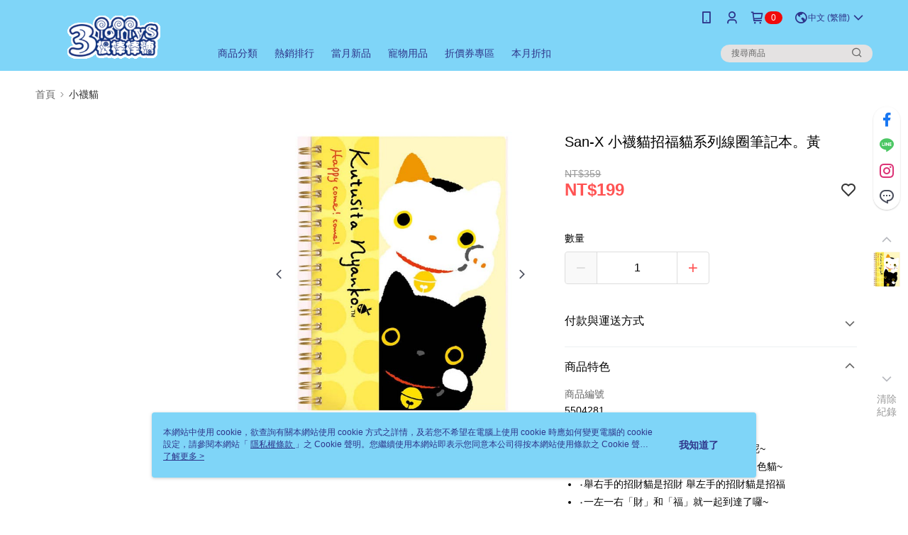

--- FILE ---
content_type: text/javascript; charset=utf-8
request_url: https://official-static.91app.com/V2/bundles/v-639046553607055256-v/salepage/index?v=020190828
body_size: 317275
content:
var duScrollDefaultEasing=function(n){"use strict";return n<.5?Math.pow(n*2,2)/2:1-Math.pow((1-n)*2,2)/2},duScroll=angular.module("duScroll",["duScroll.scrollspy","duScroll.smoothScroll","duScroll.scrollContainer","duScroll.spyContext","duScroll.scrollHelpers"]).value("duScrollDuration",350).value("duScrollSpyWait",100).value("duScrollGreedy",!1).value("duScrollOffset",0).value("duScrollEasing",duScrollDefaultEasing).value("duScrollCancelOnEvents","scroll mousedown mousewheel touchmove keydown").value("duScrollBottomSpy",!1).value("duScrollActiveClass","active"),__assign,__extends,NineYi;typeof module!="undefined"&&module&&module.exports&&(module.exports=duScroll);angular.module("duScroll.scrollHelpers",["duScroll.requestAnimation"]).run(["$window","$q","cancelAnimation","requestAnimation","duScrollEasing","duScrollDuration","duScrollOffset","duScrollCancelOnEvents",function(n,t,i,r,u,f,e,o){"use strict";var s={},a=function(n){return typeof HTMLDocument!="undefined"&&n instanceof HTMLDocument||n.nodeType&&n.nodeType===n.DOCUMENT_NODE},v=function(n){return typeof HTMLElement!="undefined"&&n instanceof HTMLElement||n.nodeType&&n.nodeType===n.ELEMENT_NODE},l=function(n){return v(n)||a(n)?n:n[0]},h,c;s.duScrollTo=function(t,i,r){var u,f;if(angular.isElement(t)?u=this.duScrollToElement:angular.isDefined(r)&&(u=this.duScrollToAnimated),u)return u.apply(this,arguments);if(f=l(this),a(f))return n.scrollTo(t,i);f.scrollLeft=t;f.scrollTop=i};s.duScrollToAnimated=function(n,f,e,s){var b;e&&!s&&(s=u);var y=this.duScrollLeft(),p=this.duScrollTop(),k=Math.round(n-y),d=Math.round(f-p),w=null,a=0,l=this,v=function(n){(!n||a&&n.which>0)&&(o&&l.unbind(o,v),i(h),c.reject(),h=null)};return(h&&v(),c=t.defer(),e===0||!k&&!d)?(e===0&&l.duScrollTo(n,f),c.resolve(),c.promise):(b=function(n){w===null&&(w=n);a=n-w;var t=a>=e?1:s(a/e);l.scrollTo(y+Math.ceil(k*t),p+Math.ceil(d*t));t<1?h=r(b):(o&&l.unbind(o,v),h=null,c.resolve())},l.duScrollTo(y,p),o&&l.bind(o,v),h=r(b),c.promise)};s.duScrollToElement=function(n,t,i,r){var f=l(this),u;return(!angular.isNumber(t)||isNaN(t))&&(t=e),u=this.duScrollTop()+l(n).getBoundingClientRect().top-t,v(f)&&(u-=f.getBoundingClientRect().top),this.duScrollTo(0,u,i,r)};s.duScrollLeft=function(t,i,r){if(angular.isNumber(t))return this.duScrollTo(t,this.duScrollTop(),i,r);var u=l(this);return a(u)?n.scrollX||document.documentElement.scrollLeft||document.body.scrollLeft:u.scrollLeft};s.duScrollTop=function(t,i,r){if(angular.isNumber(t))return this.duScrollTo(this.duScrollLeft(),t,i,r);var u=l(this);return a(u)?n.scrollY||document.documentElement.scrollTop||document.body.scrollTop:u.scrollTop};s.duScrollToElementAnimated=function(n,t,i,r){return this.duScrollToElement(n,t,i||f,r)};s.duScrollTopAnimated=function(n,t,i){return this.duScrollTop(n,t||f,i)};s.duScrollLeftAnimated=function(n,t,i){return this.duScrollLeft(n,t||f,i)};angular.forEach(s,function(n,t){angular.element.prototype[t]=n;var i=t.replace(/^duScroll/,"scroll");angular.isUndefined(angular.element.prototype[i])&&(angular.element.prototype[i]=n)})}]);angular.module("duScroll.polyfill",[]).factory("polyfill",["$window",function(n){"use strict";var t=["webkit","moz","o","ms"];return function(i,r){var e,f,u;if(n[i])return n[i];for(e=i.substr(0,1).toUpperCase()+i.substr(1),u=0;u<t.length;u++)if(f=t[u]+e,n[f])return n[f];return r}}]);angular.module("duScroll.requestAnimation",["duScroll.polyfill"]).factory("requestAnimation",["polyfill","$timeout",function(n,t){"use strict";var i=0,r=function(n){var r=(new Date).getTime(),u=Math.max(0,16-(r-i)),f=t(function(){n(r+u)},u);return i=r+u,f};return n("requestAnimationFrame",r)}]).factory("cancelAnimation",["polyfill","$timeout",function(n,t){"use strict";var i=function(n){t.cancel(n)};return n("cancelAnimationFrame",i)}]);angular.module("duScroll.spyAPI",["duScroll.scrollContainerAPI"]).factory("spyAPI",["$rootScope","$timeout","$window","$document","scrollContainerAPI","duScrollGreedy","duScrollSpyWait","duScrollBottomSpy","duScrollActiveClass",function(n,t,i,r,u,f,e,o,s){"use strict";var y=function(u){var h=!1,c=!1,l=function(){var k,a,y,l,t,b,p,h;c=!1;var d=u.container,e=d[0],w=0,v;for(typeof HTMLElement!="undefined"&&e instanceof HTMLElement||e.nodeType&&e.nodeType===e.ELEMENT_NODE?(w=e.getBoundingClientRect().top,v=Math.round(e.scrollTop+e.clientHeight)>=e.scrollHeight):(k=r[0].body.scrollHeight||r[0].documentElement.scrollHeight,v=Math.round(i.pageYOffset+i.innerHeight)>=k),a=o&&v?"bottom":"top",b=u.spies,l=u.currentlyActive,t=undefined,y=0;y<b.length;y++)(p=b[y],h=p.getTargetPosition(),h)&&(o&&v||h.top+p.offset-w<20&&(f||h.top*-1+w)<h.height)&&(!t||t[a]<h[a])&&(t={spy:p},t[a]=h[a]);(t&&(t=t.spy),l!==t&&(!f||t))&&(l&&(l.$element.removeClass(s),n.$broadcast("duScrollspy:becameInactive",l.$element,angular.element(l.getTargetElement()))),t&&(t.$element.addClass(s),n.$broadcast("duScrollspy:becameActive",t.$element,angular.element(t.getTargetElement()))),u.currentlyActive=t)};return e?function(){h?c=!0:(l(),h=t(function(){h=!1;c&&l()},e,!1))}:l},h={},l=function(n){var i=n.$id,t={spies:[]};return t.handler=y(t),h[i]=t,n.$on("$destroy",function(){a(n)}),i},a=function(n){var t=n.$id,i=h[t],r=i.container;r&&r.off("scroll",i.handler);delete h[t]},p=l(n),c=function(n){return h[n.$id]?h[n.$id]:n.$parent?c(n.$parent):h[p]},v=function(n){var t,i,r=n.$scope;if(r)return c(r);for(i in h)if(t=h[i],t.spies.indexOf(n)!==-1)return t},w=function(n){while(n.parentNode)if(n=n.parentNode,n===document)return!0;return!1},b=function(n){var t=v(n);t&&(t.spies.push(n),t.container&&w(t.container)||(t.container&&t.container.off("scroll",t.handler),t.container=u.getContainer(n.$scope),t.container.on("scroll",t.handler).triggerHandler("scroll")))},k=function(t){var i=v(t),r;t===i.currentlyActive&&(n.$broadcast("duScrollspy:becameInactive",i.currentlyActive.$element),i.currentlyActive=null);r=i.spies.indexOf(t);r!==-1&&i.spies.splice(r,1);t.$element=null};return{addSpy:b,removeSpy:k,createContext:l,destroyContext:a,getContextForScope:c}}]);angular.module("duScroll.scrollContainerAPI",[]).factory("scrollContainerAPI",["$document",function(n){"use strict";var t={},r=function(n,i){var r=n.$id;return t[r]=i,r},i=function(n){return t[n.$id]?n.$id:n.$parent?i(n.$parent):void 0},u=function(r){var u=i(r);return u?t[u]:n},f=function(n){var r=i(n);r&&delete t[r]};return{getContainerId:i,getContainer:u,setContainer:r,removeContainer:f}}]);angular.module("duScroll.smoothScroll",["duScroll.scrollHelpers","duScroll.scrollContainerAPI"]).directive("duSmoothScroll",["duScrollDuration","duScrollOffset","scrollContainerAPI",function(n,t,i){"use strict";return{link:function(r,u,f){u.on("click",function(u){var o,e;if((f.href&&f.href.indexOf("#")!==-1||f.duSmoothScroll!=="")&&(o=f.href?f.href.replace(/.*(?=#[^\s]+$)/,"").substring(1):f.duSmoothScroll,e=document.getElementById(o)||document.getElementsByName(o)[0],e&&e.getBoundingClientRect)){u.stopPropagation&&u.stopPropagation();u.preventDefault&&u.preventDefault();var s=f.offset?parseInt(f.offset,10):t,h=f.duration?parseInt(f.duration,10):n,c=i.getContainer(r);c.duScrollToElement(angular.element(e),isNaN(s)?0:s,isNaN(h)?0:h)}})}}}]);angular.module("duScroll.spyContext",["duScroll.spyAPI"]).directive("duSpyContext",["spyAPI",function(n){"use strict";return{restrict:"A",scope:!0,compile:function(){return{pre:function(t){n.createContext(t)}}}}}]);angular.module("duScroll.scrollContainer",["duScroll.scrollContainerAPI"]).directive("duScrollContainer",["scrollContainerAPI",function(n){"use strict";return{restrict:"A",scope:!0,compile:function(){return{pre:function(t,i,r){r.$observe("duScrollContainer",function(r){angular.isString(r)&&(r=document.getElementById(r));r=angular.isElement(r)?angular.element(r):i;n.setContainer(t,r);t.$on("$destroy",function(){n.removeContainer(t)})})}}}}}]);angular.module("duScroll.scrollspy",["duScroll.spyAPI"]).directive("duScrollspy",["spyAPI","duScrollOffset","$timeout","$rootScope",function(n,t,i,r){"use strict";var u=function(n,t,i,r){angular.isElement(n)?this.target=n:angular.isString(n)&&(this.targetId=n);this.$scope=t;this.$element=i;this.offset=r};return u.prototype.getTargetElement=function(){return!this.target&&this.targetId&&(this.target=document.getElementById(this.targetId)||document.getElementsByName(this.targetId)[0]),this.target},u.prototype.getTargetPosition=function(){var n=this.getTargetElement();if(n)return n.getBoundingClientRect()},u.prototype.flushTargetCache=function(){this.targetId&&(this.target=undefined)},{link:function(f,e,o){var h=o.ngHref||o.href,s,c;(h&&h.indexOf("#")!==-1?s=h.replace(/.*(?=#[^\s]+$)/,"").substring(1):o.duScrollspy?s=o.duScrollspy:o.duSmoothScroll&&(s=o.duSmoothScroll),s)&&(c=i(function(){var i=new u(s,f,e,-(o.offset?parseInt(o.offset,10):t)),h;n.addSpy(i);f.$on("$locationChangeSuccess",i.flushTargetCache.bind(i));h=r.$on("$stateChangeSuccess",i.flushTargetCache.bind(i));f.$on("$destroy",function(){n.removeSpy(i);h()})},0,!1),f.$on("$destroy",function(){i.cancel(c)}))}}}]);this.nineyi=this.nineyi||{};this.nineyi.displayTextUtility=function(n){"use strict";var t;(function(n){n.POINT_PAY="PointPay";n.PRICE="Price"})(t||(t={}));n.DEVICE_ENUM=void 0,function(n){n.WEB="web";n.APP="app"}(n.DEVICE_ENUM||(n.DEVICE_ENUM={}));var e=["-1"],i=function(t,i){var r=t.IsWebPromotion,u=t.IsAPPPromotion;if(!i||r==null&&u==null)return!0;switch(i){case n.DEVICE_ENUM.WEB:return r===!0;case n.DEVICE_ENUM.APP:return u===!0;default:return!0}},r=function(n){return n==="/Date(-62135596800000)/"?new Date(0):new Date(parseInt(n.replace("/Date(","").replace(")/",""),10))},u=function(n){return/^\/Date/.test(n)?!0:!1},f=function(n,t,i){var f=i.getTime(),e=u("".concat(n))?new Date(r("".concat(n))).getTime():new Date(n).getTime(),o=u("".concat(t))?new Date(r("".concat(t))).getTime():new Date(t).getTime();return e<f&&o>f},o=function(n,t,r,u){var o;if(t===void 0&&(t=e),r===void 0&&(r=new Date),!n||n.length===0)return null;if(o=n.filter(function(n){var e=f(n.StartDateTime,n.EndDateTime,r),o=t.includes(n.MemberCollectionId),s=i(n,u);return e&&o&&s}),o.length>0){var s=o.sort(function(n,t){return n.Price!==t.Price?n.Price-t.Price:t.PromotionEngineId-n.PromotionEngineId})[0],h=s.Price,c=s.Label;return{price:h,label:c}}return null},s=function(n,i,r){return!!n&&n.price<=i&&r===t.PRICE?n.label:null},h=function(n,t){var i=t>0&&t<=n;return i?t:n},c=function(n,t,i,r){var u=i>0&&i<=n;return u&&r?n:t},l=function(n,t,r,u){return r===void 0&&(r=new Date),n.filter(function(n){var e=f(n.StartDateTime,n.EndDateTime,r),o=t.indexOf(n.MemberCollectionId)>=0,s=i(n,u);return e&&o&&s})},a=function(n){var t=[];return n.forEach(function(n){n.PriceList.forEach(function(i){var r=t.find(function(n){return n.SkuId===i.SkuId}),f=t.map(function(n){return n.SkuId}).indexOf(i.SkuId),u={PromotionEngineId:n.PromotionEngineId,MemberCollectionId:n.MemberCollectionId,StartDateTime:n.StartDateTime,EndDateTime:n.EndDateTime,SkuId:i.SkuId,Price:i.Price,Label:n.Label};r&&(u.Price<r.Price||u.Price===r.Price&&u.PromotionEngineId>r.PromotionEngineId)&&(t[f]=u);r||t.push(u)})}),t.sort(function(n,t){return n.Price!==t.Price?n.Price-t.Price:t.PromotionEngineId-n.PromotionEngineId})},v=function(n,t,i,r){return n.map(function(n){var u,f=t.find(function(t){return t.SkuId===n.SkuId}),e,o;return f&&(e=f.Price,o=((u=r.find(function(n){return n.SkuId===f.SkuId}))===null||u===void 0?void 0:u.Price)||Number.MIN_VALUE,e<=o&&(i&&(n.SuggestPrice=o),n.Price=e)),n})},y=function(n,t,i,r){if(r===void 0&&(r=!1),!n)return null;var u=n.find(function(n){return n.SkuId===t});return!!u&&u.Price<=(i||Number.MIN_VALUE)&&!r?u:null},p=function(n,t){if(!!n&&n.length>0){n.sort(function(n,i){return n[t]-i[t]});var i=n[0][t],r=n[n.length-1][t];return{min:i,max:r}}return null},w=function(n,i,r,u){switch(n){case t.POINT_PAY:return r>u;case t.PRICE:return r>i;default:return!1}},b=function(n,t,i){var r=new Date;return n&&t?t<=r&&r<n&&i:!1};return n.filterSalePageSpecialPriceData=l,n.getDisplayPrice=h,n.getDisplaySuggestPrice=c,n.getSalePagePriceRange=p,n.getSalePageSpecialPriceTagData=y,n.isShowComingSoon=b,n.isShowSuggestPrice=w,n.mappingSalePagePriceRangeData=v,n.mappingSalePageSpecialPriceList=a,n.mappingSpecialPriceData=o,n.mappingSpecialPriceDataLabel=s,n}({});this.nineyi=this.nineyi||{};this.nineyi.jsiUtility=function(n){"use strict";function t(n,t,i,r){return new(i||(i=Promise))(function(u,f){function o(n){try{e(r.next(n))}catch(n){f(n)}}function s(n){try{e(r.throw(n))}catch(n){f(n)}}function e(n){var t;n.done?u(n.value):(t=n.value,t instanceof i?t:new i(function(n){n(t)})).then(o,s)}e((r=r.apply(n,t||[])).next())})}function i(n,t){function o(o){return function(s){return function(o){if(e)throw new TypeError("Generator is already executing.");for(;f&&(f=0,o[0]&&(r=0)),r;)try{if(e=1,u&&(i=2&o[0]?u.return:o[0]?u.throw||((i=u.return)&&i.call(u),0):u.next)&&!(i=i.call(u,o[1])).done)return i;switch(u=0,i&&(o=[2&o[0],i.value]),o[0]){case 0:case 1:i=o;break;case 4:return r.label++,{value:o[1],done:!1};case 5:r.label++;u=o[1];o=[0];continue;case 7:o=r.ops.pop();r.trys.pop();continue;default:if(!(i=r.trys,(i=i.length>0&&i[i.length-1])||6!==o[0]&&2!==o[0])){r=0;continue}if(3===o[0]&&(!i||o[1]>i[0]&&o[1]<i[3])){r.label=o[1];break}if(6===o[0]&&r.label<i[1]){r.label=i[1];i=o;break}if(i&&r.label<i[2]){r.label=i[2];r.ops.push(o);break}i[2]&&r.ops.pop();r.trys.pop();continue}o=t.call(n,r)}catch(n){o=[6,n];u=0}finally{e=i=0}if(5&o[0])throw o[1];return{value:o[0]?o[1]:void 0,done:!0}}([o,s])}}var e,u,i,f,r={label:0,sent:function(){if(1&i[0])throw i[1];return i[1]},trys:[],ops:[]};return f={next:o(0),"throw":o(1),"return":o(2)},"function"==typeof Symbol&&(f[Symbol.iterator]=function(){return this}),f}var d=function(n,t){return d=Object.setPrototypeOf||{__proto__:[]}instanceof Array&&function(n,t){n.__proto__=t}||function(n,t){for(var i in t)Object.prototype.hasOwnProperty.call(t,i)&&(n[i]=t[i])},d(n,t)},o,y=function(){return y=Object.assign||function(n){for(var r,i,t=1,u=arguments.length;t<u;t++)for(i in r=arguments[t])Object.prototype.hasOwnProperty.call(r,i)&&(n[i]=r[i]);return n},y.apply(this,arguments)},f,v,ut,a,h,u,p,g,w,nt,tt,b,c,ft;"function"==typeof SuppressedError&&SuppressedError,function(n){n.AppVersionNotFound="AppVersionNotFound";n.UnsupportedFunctionVersion="UnsupportedFunctionVersion";n.UnsupportedEventVersion="UnsupportedEventVersion";n.TriggerAppNotSupported="TriggerAppNotSupported";n.SendTrackingNotSupported="SendTrackingNotSupported";n.SetAppNotSupported="SetAppNotSupported";n.PaymentNotSupported="PaymentNotSupported";n.UnknownError="UnknownError"}(o||(o={}));c=function(n){function t(t){var u=t.message,f=t.event,e=t.stack,r=t.code,s=void 0===r?o.UnknownError:r,i=n.call(this,u)||this;return i.event=f,i.code=s,i.stack=e,i.name="JsiError",i}return function(n,t){function i(){this.constructor=n}if("function"!=typeof t&&null!==t)throw new TypeError("Class extends value "+String(t)+" is not a constructor or null");d(n,t);n.prototype=null===t?Object.create(t):(i.prototype=t.prototype,new i)}(t,n),t}(Error);ft=function(){function n(){this.listeners=new Set}return n.prototype.subscribe=function(n){this.listeners.add(n)},n.prototype.unsubscribe=function(n){this.listeners.delete(n)},n.prototype.notify=function(n){this.listeners.forEach(function(t){return t(n)})},n.prototype.clear=function(){this.listeners.clear()},n}();n.ThirdPartyApp=void 0;(f=n.ThirdPartyApp||(n.ThirdPartyApp={})).PXPay="PXPay";f.Line="Line";f.JKOPay="JKOPay";f.FBMessenger="FBMessenger";f.PayMe="PayMe";f.GooglePay="GooglePay";f.ICashPay="ICashPay";f.EasyWallet="EasyWallet";f.WeChatPayHK="WeChatPayHK";f.PoyaPay="PoyaPay";f.Atome="Atome";f.BoCPay="BoCPay";f.PXPayPlus="PXPayPlus";f.OpenWallet="OpenWallet";f.FamilyMartOnlinePay="FamilyMartOnlinePay";n.executableFunction=void 0;(v=n.executableFunction||(n.executableFunction={})).GetAppInfo="GetAppInfo";v.TriggerWeb="TriggerWeb";v.TriggerApp="TriggerApp";v.Payment="Payment";v.SetApp="SetApp";v.SendTracking="SendTracking";n.executableGetAppInfoFeature=void 0;(ut=n.executableGetAppInfoFeature||(n.executableGetAppInfoFeature={})).Check3rdPartyAppStatus="Check3rdPartyAppStatus";ut.GetAppVersion="GetAppVersion";n.executablePaymentFeature=void 0;(a=n.executablePaymentFeature||(n.executablePaymentFeature={})).LaunchApplePay="LaunchApplePay";a.LaunchEasyWallet="LaunchEasyWallet";a.LaunchGooglePay="LaunchGooglePay";a.LaunchAliPay="LaunchAliPay";a.LaunchWeChatPay="LaunchWeChatPay";a.Launch2C2P="Launch2C2P";a.SetStripeClientSecret="SetStripeClientSecret";n.executableTriggerAppFeature=void 0;(h=n.executableTriggerAppFeature||(n.executableTriggerAppFeature={})).Launch3rdPartyApp="Launch3rdPartyApp";h.RequestInstall3rdPartyApp="RequestInstall3rdPartyApp";h.CloseWebView="CloseWebView";h.UpdateCurrencyRate="UpdateCurrencyRate";h.AddToWishList="AddToWishList";h.RemoveFromWishList="RemoveFromWishList";h.AddToBasket="AddToBasket";h.ShowToast="ShowToast";h.ShowPopup="ShowPopup";h.Redirect="Redirect";h.UpdateCartBadge="UpdateCartBadge";n.executableSetAppFeature=void 0;(n.executableSetAppFeature||(n.executableSetAppFeature={})).HeaderBackAction="HeaderBackAction";n.executableSendTrackingFeature=void 0;(u=n.executableSendTrackingFeature||(n.executableSendTrackingFeature={})).CartViewed="CartViewed";u.CheckoutProgress="CheckoutProgress";u.AddToCart="AddToCart";u.RemoveFromCart="RemoveFromCart";u.AddToWishList="AddToWishList";u.RemoveFromWishList="RemoveFromWishList";u.BeginCheckOut="BeginCheckOut";u.PaymentMethod="PaymentMethod";u.ShippingMethod="ShippingMethod";u.EcommercePurchase="EcommercePurchase";u.TrackCart="TrackCart";u.SelectContent="SelectContent";u.CartCleared="CartCleared";u.Refund="Refund";u.CancelOrder="CancelOrder";u.PageViewed="PageViewed";u.ViewItemList="ViewItemList";n.cartPageTitleEnum=void 0;(p=n.cartPageTitleEnum||(n.cartPageTitleEnum={}))[p.view_cart=1]="view_cart";p[p.confirm_cart_list=2]="confirm_cart_list";n.triggerWebEventType=void 0;(g=n.triggerWebEventType||(n.triggerWebEventType={})).OnBackPressed="OnBackPressed";g.RefreshOuterSalesOrder="RefreshOuterSalesOrder";g.RefreshShoppingCart="RefreshShoppingCart";n.ToastTypeEnum=void 0;(w=n.ToastTypeEnum||(n.ToastTypeEnum={})).success="success";w.alert="alert";w.error="error";w.plain="plain";n.setAppHeaderIconEnum=void 0;(nt=n.setAppHeaderIconEnum||(n.setAppHeaderIconEnum={})).Back="Back";nt.Close="Close";nt.Nothing="Nothing";n.setAppHeaderActionEnum=void 0;(tt=n.setAppHeaderActionEnum||(n.setAppHeaderActionEnum={})).JsiBack="JsiBack";tt.NativeBack="NativeBack";tt.Nothing="Nothing";var l,r,it,e,s,st={functionVersion:"23.7.0",events:(b={},b[n.executableGetAppInfoFeature.Check3rdPartyAppStatus]={version:"23.7.0"},b[n.executableGetAppInfoFeature.GetAppVersion]={version:"23.7.0"},b)},ht={functionVersion:"23.7.0",events:(l={},l[n.executablePaymentFeature.Launch2C2P]={version:"24.2.0"},l[n.executablePaymentFeature.LaunchAliPay]={version:"23.9.0"},l[n.executablePaymentFeature.LaunchApplePay]={version:"23.7.0",paymentServiceProvider:"24.4.0"},l[n.executablePaymentFeature.LaunchEasyWallet]={version:"23.7.0"},l[n.executablePaymentFeature.LaunchGooglePay]={version:"23.7.0",paymentServiceProvider:"24.13.0"},l[n.executablePaymentFeature.LaunchWeChatPay]={version:"23.9.0"},l[n.executablePaymentFeature.SetStripeClientSecret]={version:"24.13.0"},l)},ct={functionVersion:"23.7.0",events:(r={},r[n.executableSendTrackingFeature.AddToCart]={version:"23.7.0"},r[n.executableSendTrackingFeature.AddToWishList]={version:"23.7.0"},r[n.executableSendTrackingFeature.BeginCheckOut]={version:"23.7.0"},r[n.executableSendTrackingFeature.CancelOrder]={version:"24.9.0"},r[n.executableSendTrackingFeature.CartCleared]={version:"23.7.0"},r[n.executableSendTrackingFeature.CartViewed]={version:"23.7.0"},r[n.executableSendTrackingFeature.CheckoutProgress]={version:"23.7.0"},r[n.executableSendTrackingFeature.EcommercePurchase]={version:"23.7.0"},r[n.executableSendTrackingFeature.PaymentMethod]={version:"23.7.0"},r[n.executableSendTrackingFeature.Refund]={version:"24.9.0"},r[n.executableSendTrackingFeature.RemoveFromCart]={version:"23.11.0"},r[n.executableSendTrackingFeature.RemoveFromWishList]={version:"23.7.0"},r[n.executableSendTrackingFeature.SelectContent]={version:"23.9.0"},r[n.executableSendTrackingFeature.ShippingMethod]={version:"23.7.0"},r[n.executableSendTrackingFeature.TrackCart]={version:"23.7.0"},r[n.executableSendTrackingFeature.PageViewed]={version:"24.4.0"},r[n.executableSendTrackingFeature.ViewItemList]={version:"23.7.0"},r)},lt={functionVersion:"23.7.0",events:(it={},it[n.executableSetAppFeature.HeaderBackAction]={version:"23.7.0"},it)},et={GetAppInfo:st,TriggerApp:{functionVersion:"23.7.0",events:(e={},e[n.executableTriggerAppFeature.AddToBasket]={version:"24.12.0"},e[n.executableTriggerAppFeature.AddToWishList]={version:"23.7.0"},e[n.executableTriggerAppFeature.CloseWebView]={version:"23.7.0"},e[n.executableTriggerAppFeature.Launch3rdPartyApp]={version:"23.7.0"},e[n.executableTriggerAppFeature.Redirect]={version:"24.3.0"},e[n.executableTriggerAppFeature.RemoveFromWishList]={version:"23.7.0"},e[n.executableTriggerAppFeature.RequestInstall3rdPartyApp]={version:"23.7.0"},e[n.executableTriggerAppFeature.ShowPopup]={version:"24.12.0"},e[n.executableTriggerAppFeature.ShowToast]={version:"24.12.0"},e[n.executableTriggerAppFeature.UpdateCurrencyRate]={version:"24.3.0"},e[n.executableTriggerAppFeature.UpdateCartBadge]={version:"24.12.0"},e)},Payment:ht,SetApp:lt,SendTracking:ct},rt=function(n,t,i){var r,u,f;return void 0===i&&(i="version"),f=et[n],null!==(u=null===(r=null==f?void 0:f.events[t])||void 0===r?void 0:r[i])&&void 0!==u?u:null};!function(n){n[n.Greater=1]="Greater";n[n.Less=-1]="Less";n[n.Equal=0]="Equal"}(s||(s={}));var ot=function(n){var t=new RegExp(/^\d+\.\d+(\.\d+)?[a-z]?$/i);return!!n&&t.test(n)},k=function(n,t,i){try{var r=function(n,t){var f,e,o,h;if(!(n&&t&&ot(n)&&ot(t)))throw new Error("Invalid argument, not a valid app version");for(var r=n.split("."),u=t.split("."),i=0;i<Math.max(r.length,u.length);i+=1){if(f=r[i]?Number(r[i]):0,e=u[i]?Number(u[i]):0,f>e)return s.Greater;if(f<e)return s.Less;if(o=r[i]&&/[a-z]/i.test(r[i])?r[i].replace(/\d/g,""):"",h=u[i]&&/[a-z]/i.test(u[i])?u[i].replace(/\d/g,""):"",o>h)return s.Greater;if(o<h)return s.Less}return s.Equal}(n,t);switch(i){case">":return r===s.Greater;case"<":return r===s.Less;case"=":return r===s.Equal;case">=":return r!==s.Less;case"<=":return r!==s.Greater;default:throw new Error("Invalid operator: ".concat(i));}}catch(n){return!1}},at=function(){function r(r){var f,u=this;this.errorHandler=null;this.androidExecutor=null;this.iOSExecutor=null;this.config=void 0;this.appVersion=null;this.isSendEventAllowed=function(){return u.executable&&!!u.getAppVersionFromCookie()};this.check3rdPartyAppStatus=function(r){return t(u,void 0,void 0,function(){var t;return i(this,function(){return t=this.getPayloadString(n.executableGetAppInfoFeature.Check3rdPartyAppStatus,{appName:r}),[2,this.getAppInfo(t)]})})};this.getAppVersionFromCookie=function(){var n,t;try{return null!==(t=null===(n=RegExp("(^|; )appVer=([^;]*)").exec(document.cookie))||void 0===n?void 0:n[2])&&void 0!==t?t:null}catch(n){return null}};this.getAppVersion=function(){return t(u,void 0,void 0,function(){var f,t,r,e,s,u;return i(this,function(i){switch(i.label){case 0:if(this.appVersion)return[2,this.appVersion];i.label=1;case 1:return i.trys.push([1,3,,4]),f=this.getPayloadString(n.executableGetAppInfoFeature.GetAppVersion),[4,this.getAppInfo(f)];case 2:if(t=i.sent())return r=y(y({},t),{appVer:null!==(u=t.appVer)&&void 0!==u?u:t.appVersion}),this.appVersion=r,[2,r];if(e=this.getAppVersionFromCookie())return[2,{appVer:e,osVer:"",browserUserAgent:""}];throw new c({code:o.AppVersionNotFound,message:"App version not found"});case 3:return s=i.sent(),[2,Promise.reject(s)];case 4:return[2]}})})};this.requestInstall3rdPartyApp=function(r){return t(u,void 0,void 0,function(){var t,u;return i(this,function(i){switch(i.label){case 0:return i.trys.push([0,2,,3]),t=this.getPayloadString(n.executableTriggerAppFeature.RequestInstall3rdPartyApp,{appName:r}),[4,this.triggerApp(t)];case 1:return i.sent(),[3,3];case 2:return u=i.sent(),this.handleError(u,n.executableTriggerAppFeature.RequestInstall3rdPartyApp),[3,3];case 3:return[2]}})})};this.launch3rdPartyApp=function(r){return t(u,void 0,void 0,function(){var t,u;return i(this,function(i){switch(i.label){case 0:return i.trys.push([0,2,,3]),t=this.getPayloadString(n.executableTriggerAppFeature.Launch3rdPartyApp,{appName:r}),[4,this.triggerApp(t)];case 1:return i.sent(),[3,3];case 2:return u=i.sent(),this.handleError(u,n.executableTriggerAppFeature.Launch3rdPartyApp),[3,3];case 3:return[2]}})})};this.TriggerAppPageView=function(r,f,e,o,s){return t(u,void 0,void 0,function(){var t,u,h;return i(this,function(i){switch(i.label){case 0:return i.trys.push([0,2,,3]),t={eventType:n.executableSendTrackingFeature.PageViewed,data:{viewType:r,viewTitle:f,viewId:e||"",isPopupView:!1,viewFrom:o||"",contentSource:s||""}},u=JSON.stringify(t),[4,this.sendTracking(u)];case 1:return i.sent(),[3,3];case 2:return h=i.sent(),this.handleError(h,n.executableSendTrackingFeature.PageViewed),[3,3];case 3:return[2]}})})};this.viewItemList=function(r){return t(u,void 0,void 0,function(){var t,u,f,e,o,s,h,c,l;return i(this,function(i){switch(i.label){case 0:return i.trys.push([0,2,,3]),t=r.viewType,u=r.viewTitle,f=r.viewId,e=r.contentType,o=r.contentSource,s=r.items,h={eventType:n.executableSendTrackingFeature.ViewItemList,data:{viewType:t,viewId:f,contentSource:o,contentType:e,items:s,viewTitle:u||""}},c=JSON.stringify(h),[4,this.sendTracking(c)];case 1:return i.sent(),[3,3];case 2:return l=i.sent(),this.handleError(l,n.executableSendTrackingFeature.ViewItemList),[3,3];case 3:return[2]}})})};this.cartViewed=function(r){return t(u,void 0,void 0,function(){var t,u;return i(this,function(i){switch(i.label){case 0:return i.trys.push([0,2,,3]),t=this.getPayloadString(n.executableSendTrackingFeature.CartViewed,r),[4,this.sendTracking(t)];case 1:return i.sent(),[3,3];case 2:return u=i.sent(),this.handleError(u,n.executableSendTrackingFeature.CartViewed),[3,3];case 3:return[2]}})})};this.checkoutProgress=function(r){return t(u,void 0,void 0,function(){var t,u;return i(this,function(i){switch(i.label){case 0:return i.trys.push([0,2,,3]),t=this.getPayloadString(n.executableSendTrackingFeature.CheckoutProgress,r),[4,this.sendTracking(t)];case 1:return i.sent(),[3,3];case 2:return u=i.sent(),this.handleError(u,n.executableSendTrackingFeature.CheckoutProgress),[3,3];case 3:return[2]}})})};this.beginCheckOut=function(r){return t(u,void 0,void 0,function(){var t,u;return i(this,function(i){switch(i.label){case 0:return i.trys.push([0,2,,3]),t=this.getPayloadString(n.executableSendTrackingFeature.BeginCheckOut,r),[4,this.sendTracking(t)];case 1:return i.sent(),[3,3];case 2:return u=i.sent(),this.handleError(u,n.executableSendTrackingFeature.BeginCheckOut),[3,3];case 3:return[2]}})})};this.addToCart=function(r){return t(u,void 0,void 0,function(){var t,u;return i(this,function(i){switch(i.label){case 0:return i.trys.push([0,2,,3]),t=this.getPayloadString(n.executableSendTrackingFeature.AddToCart,r),[4,this.sendTracking(t)];case 1:return i.sent(),[3,3];case 2:return u=i.sent(),this.handleError(u,n.executableSendTrackingFeature.AddToCart),[3,3];case 3:return[2]}})})};this.removeFromCart=function(r){return t(u,void 0,void 0,function(){var t,u;return i(this,function(i){switch(i.label){case 0:return i.trys.push([0,2,,3]),t=this.getPayloadString(n.executableSendTrackingFeature.RemoveFromCart,r),[4,this.sendTracking(t)];case 1:return i.sent(),[3,3];case 2:return u=i.sent(),this.handleError(u,n.executableSendTrackingFeature.RemoveFromCart),[3,3];case 3:return[2]}})})};this.addToWishList=function(r){return t(u,void 0,void 0,function(){var t,u;return i(this,function(i){switch(i.label){case 0:return i.trys.push([0,2,,3]),t=this.getPayloadString(n.executableSendTrackingFeature.AddToWishList,r),[4,this.sendTracking(t)];case 1:return i.sent(),[3,3];case 2:return u=i.sent(),this.handleError(u,n.executableSendTrackingFeature.AddToWishList),[3,3];case 3:return[2]}})})};this.removeFromWishList=function(r){return t(u,void 0,void 0,function(){var t,u;return i(this,function(i){switch(i.label){case 0:return i.trys.push([0,2,,3]),t=this.getPayloadString(n.executableSendTrackingFeature.RemoveFromWishList,r),[4,this.sendTracking(t)];case 1:return i.sent(),[3,3];case 2:return u=i.sent(),this.handleError(u,n.executableSendTrackingFeature.RemoveFromWishList),[3,3];case 3:return[2]}})})};this.paymentMethod=function(r){return t(u,void 0,void 0,function(){var t,u;return i(this,function(i){switch(i.label){case 0:return i.trys.push([0,2,,3]),t=this.getPayloadString(n.executableSendTrackingFeature.PaymentMethod,r),[4,this.sendTracking(t)];case 1:return i.sent(),[3,3];case 2:return u=i.sent(),this.handleError(u,n.executableSendTrackingFeature.PaymentMethod),[3,3];case 3:return[2]}})})};this.shippingMethod=function(r){return t(u,void 0,void 0,function(){var t,u;return i(this,function(i){switch(i.label){case 0:return i.trys.push([0,2,,3]),t=this.getPayloadString(n.executableSendTrackingFeature.ShippingMethod,r),[4,this.sendTracking(t)];case 1:return i.sent(),[3,3];case 2:return u=i.sent(),this.handleError(u,n.executableSendTrackingFeature.ShippingMethod),[3,3];case 3:return[2]}})})};this.ecommercePurchase=function(r){return t(u,void 0,void 0,function(){var t,u;return i(this,function(i){switch(i.label){case 0:return i.trys.push([0,2,,3]),t=this.getPayloadString(n.executableSendTrackingFeature.EcommercePurchase,r),[4,this.sendTracking(t)];case 1:return i.sent(),[3,3];case 2:return u=i.sent(),this.handleError(u,n.executableSendTrackingFeature.EcommercePurchase),[3,3];case 3:return[2]}})})};this.trackCart=function(r){return t(u,void 0,void 0,function(){var t,u;return i(this,function(i){switch(i.label){case 0:return i.trys.push([0,2,,3]),t=this.getPayloadString(n.executableSendTrackingFeature.TrackCart,r),[4,this.sendTracking(t)];case 1:return i.sent(),[3,3];case 2:return u=i.sent(),this.handleError(u,n.executableSendTrackingFeature.TrackCart),[3,3];case 3:return[2]}})})};this.selectContent=function(r){return t(u,void 0,void 0,function(){var t,u;return i(this,function(i){switch(i.label){case 0:return i.trys.push([0,2,,3]),t=this.getPayloadString(n.executableSendTrackingFeature.SelectContent,r),[4,this.sendTracking(t)];case 1:return i.sent(),[3,3];case 2:return u=i.sent(),this.handleError(u,n.executableSendTrackingFeature.SelectContent),[3,3];case 3:return[2]}})})};this.cartCleared=function(){return t(u,void 0,void 0,function(){var t,r;return i(this,function(i){switch(i.label){case 0:return i.trys.push([0,2,,3]),t=this.getPayloadString(n.executableSendTrackingFeature.CartCleared),[4,this.sendTracking(t)];case 1:return i.sent(),[3,3];case 2:return r=i.sent(),this.handleError(r,n.executableSendTrackingFeature.CartCleared),[3,3];case 3:return[2]}})})};this.refund=function(r){return t(u,void 0,void 0,function(){var t,u;return i(this,function(i){switch(i.label){case 0:return i.trys.push([0,2,,3]),t=this.getPayloadString(n.executableSendTrackingFeature.Refund,r),[4,this.sendTracking(t)];case 1:return i.sent(),[3,3];case 2:return u=i.sent(),this.handleError(u,n.executableSendTrackingFeature.Refund),[3,3];case 3:return[2]}})})};this.cancelOrder=function(r){return t(u,void 0,void 0,function(){var t,u;return i(this,function(i){switch(i.label){case 0:return i.trys.push([0,2,,3]),t=this.getPayloadString(n.executableSendTrackingFeature.CancelOrder,r),[4,this.sendTracking(t)];case 1:return i.sent(),[3,3];case 2:return u=i.sent(),this.handleError(u,n.executableSendTrackingFeature.CancelOrder),[3,3];case 3:return[2]}})})};this.setAppHeaderIcon=function(n){var r=n.ios,f=n.android;return t(u,void 0,void 0,function(){var n,t;return i(this,function(i){switch(i.label){case 0:return i.trys.push([0,2,,3]),n=this.isIOS?this.getPayloadString(r.eventType,r.data):this.getPayloadString(f.eventType,f.data),[4,this.setApp(n)];case 1:return i.sent(),[3,3];case 2:return t=i.sent(),this.handleError(t,this.isIOS?r.eventType:f.eventType),[3,3];case 3:return[2]}})})};this.closeWebView=function(){return t(u,void 0,void 0,function(){var t,r;return i(this,function(i){switch(i.label){case 0:return i.trys.push([0,2,,3]),t=this.getPayloadString(n.executableTriggerAppFeature.CloseWebView),[4,this.triggerApp(t)];case 1:return i.sent(),[3,3];case 2:return r=i.sent(),this.handleError(r,n.executableTriggerAppFeature.CloseWebView),[3,3];case 3:return[2]}})})};this.redirect=function(r){return t(u,void 0,void 0,function(){var t,u;return i(this,function(i){switch(i.label){case 0:return i.trys.push([0,2,,3]),t=this.getPayloadString(n.executableTriggerAppFeature.Redirect,r),[4,this.triggerApp(t)];case 1:return i.sent(),[3,3];case 2:return u=i.sent(),this.handleError(u,n.executableTriggerAppFeature.Redirect),[3,3];case 3:return[2]}})})};this.triggerWebAction=function(n){window.triggerWeb=null;window.triggerWeb=function(t){return n(t)}};this.launchEasyWallet=function(r){return t(u,void 0,void 0,function(){var t,u;return i(this,function(i){switch(i.label){case 0:return i.trys.push([0,2,,3]),t=this.getPayloadString(n.executablePaymentFeature.LaunchEasyWallet,{url:r},"EasyWallet"),[4,this.payment(t)];case 1:return i.sent(),[3,3];case 2:return u=i.sent(),this.handleError(u,n.executablePaymentFeature.LaunchEasyWallet),[3,3];case 3:return[2]}})})};this.launchApplePay=function(r,f){return t(u,void 0,void 0,function(){var u,t,e,o,s;return i(this,function(i){switch(i.label){case 0:u={totalPayment:r.toString()};i.label=1;case 1:return i.trys.push([1,4,,5]),[4,this.getAppVersion()];case 2:return t=i.sent(),e=rt(n.executableFunction.Payment,n.executablePaymentFeature.LaunchApplePay,"paymentServiceProvider"),(null==t?void 0:t.appVer)&&e&&k(t.appVer,e,">=")&&Object.assign(u,{paymentServiceProvider:f}),o=this.getPayloadString(n.executablePaymentFeature.LaunchApplePay,u,"ApplePay"),[4,this.payment(o)];case 3:return i.sent(),[3,5];case 4:return s=i.sent(),this.handleError(s,n.executablePaymentFeature.LaunchApplePay),[3,5];case 5:return[2]}})})};this.setStripeClientSecret=function(r){return t(u,void 0,void 0,function(){var t,u;return i(this,function(i){switch(i.label){case 0:return i.trys.push([0,2,,3]),t=this.getPayloadString(n.executablePaymentFeature.SetStripeClientSecret,r),[4,this.payment(t)];case 1:return i.sent(),[3,3];case 2:return u=i.sent(),this.handleError(u,n.executablePaymentFeature.SetStripeClientSecret),[3,3];case 3:return[2]}})})};this.launchGooglePay=function(r,f){return t(u,void 0,void 0,function(){var u,t,e,o,s;return i(this,function(i){switch(i.label){case 0:u={totalPayment:r.toString()};i.label=1;case 1:return i.trys.push([1,4,,5]),[4,this.getAppVersion()];case 2:return t=i.sent(),e=rt(n.executableFunction.Payment,n.executablePaymentFeature.LaunchGooglePay,"paymentServiceProvider"),(null==t?void 0:t.appVer)&&k(t.appVer,e,">=")&&Object.assign(u,{paymentServiceProvider:f}),o=this.getPayloadString(n.executablePaymentFeature.LaunchGooglePay,u,"GooglePay"),[4,this.payment(o)];case 3:return i.sent(),[3,5];case 4:return s=i.sent(),this.handleError(s,n.executablePaymentFeature.LaunchGooglePay),[3,5];case 5:return[2]}})})};this.launchAliPay=function(r,f){return t(u,void 0,void 0,function(){var t,u;return i(this,function(i){switch(i.label){case 0:return i.trys.push([0,2,,3]),t=this.getPayloadString(n.executablePaymentFeature.LaunchAliPay,{launchUrl:r,payChannelUrl:f},"AliPay"),[4,this.payment(t)];case 1:return i.sent(),[3,3];case 2:return u=i.sent(),this.handleError(u,n.executablePaymentFeature.LaunchAliPay),[3,3];case 3:return[2]}})})};this.launchWeChatPay=function(r,f){return t(u,void 0,void 0,function(){var t,u;return i(this,function(i){switch(i.label){case 0:return i.trys.push([0,2,,3]),t=this.getPayloadString(n.executablePaymentFeature.LaunchWeChatPay,{launchUrl:r,payChannelUrl:f},"WeChatPay"),[4,this.payment(t)];case 1:return i.sent(),[3,3];case 2:return u=i.sent(),this.handleError(u,n.executablePaymentFeature.LaunchWeChatPay),[3,3];case 3:return[2]}})})};this.updateCurrencyRate=function(r){return t(u,void 0,void 0,function(){var t,u;return i(this,function(i){switch(i.label){case 0:return i.trys.push([0,2,,3]),t=this.getPayloadString(n.executableTriggerAppFeature.UpdateCurrencyRate,{currencyRates:r}),[4,this.triggerApp(t)];case 1:return i.sent(),[3,3];case 2:return u=i.sent(),this.handleError(u,n.executableTriggerAppFeature.UpdateCurrencyRate),[3,3];case 3:return[2]}})})};this.launch2C2P=function(r){return t(u,void 0,void 0,function(){var t,u;return i(this,function(i){switch(i.label){case 0:return i.trys.push([0,2,,3]),t=this.getPayloadString(n.executablePaymentFeature.Launch2C2P,{launchUrl:r},"2C2P"),[4,this.payment(t)];case 1:return i.sent(),[3,3];case 2:return u=i.sent(),this.handleError(u,n.executablePaymentFeature.Launch2C2P),[3,3];case 3:return[2]}})})};this.onJsiResult=function(n){window.onJsiResult=null;window.onJsiResult=function(t){return n(t)}};this.addToBasket=function(r){return t(u,void 0,void 0,function(){var t,u;return i(this,function(i){switch(i.label){case 0:return i.trys.push([0,2,,3]),t=this.getPayloadString(n.executableTriggerAppFeature.AddToBasket,r),[4,this.triggerApp(t)];case 1:return i.sent(),[3,3];case 2:return u=i.sent(),this.handleError(u,n.executableTriggerAppFeature.AddToBasket),[3,3];case 3:return[2]}})})};this.showToast=function(r){return t(u,void 0,void 0,function(){var t,u;return i(this,function(i){switch(i.label){case 0:return i.trys.push([0,2,,3]),t=this.getPayloadString(n.executableTriggerAppFeature.ShowToast,r),[4,this.triggerApp(t)];case 1:return i.sent(),[3,3];case 2:return u=i.sent(),this.handleError(u,n.executableTriggerAppFeature.ShowToast),[3,3];case 3:return[2]}})})};this.showPopup=function(r){return t(u,void 0,void 0,function(){var t,u;return i(this,function(i){switch(i.label){case 0:return i.trys.push([0,2,,3]),t=this.getPayloadString(n.executableTriggerAppFeature.ShowPopup,r.showPopupData,r.requestCode),[4,this.triggerApp(t)];case 1:return i.sent(),[3,3];case 2:return u=i.sent(),this.handleError(u,n.executableTriggerAppFeature.ShowPopup),[3,3];case 3:return[2]}})})};this.addToWishListJsi=function(r){return t(u,void 0,void 0,function(){var t,u;return i(this,function(i){switch(i.label){case 0:return i.trys.push([0,2,,3]),t=this.getPayloadString(n.executableTriggerAppFeature.AddToWishList,{itemId:r}),[4,this.triggerApp(t)];case 1:return i.sent(),[3,3];case 2:return u=i.sent(),this.handleError(u,n.executableTriggerAppFeature.AddToWishList),[3,3];case 3:return[2]}})})};this.removeFromWishListJsi=function(r){return t(u,void 0,void 0,function(){var t,u;return i(this,function(i){switch(i.label){case 0:return i.trys.push([0,2,,3]),t=this.getPayloadString(n.executableTriggerAppFeature.RemoveFromWishList,{itemId:r}),[4,this.triggerApp(t)];case 1:return i.sent(),[3,3];case 2:return u=i.sent(),this.handleError(u,n.executableTriggerAppFeature.RemoveFromWishList),[3,3];case 3:return[2]}})})};this.updateCartBadgeJsi=function(){return t(u,void 0,void 0,function(){var t,r;return i(this,function(i){switch(i.label){case 0:return i.trys.push([0,2,,3]),t=this.getPayloadString(n.executableTriggerAppFeature.UpdateCartBadge),[4,this.triggerApp(t)];case 1:return i.sent(),[3,3];case 2:return r=i.sent(),this.handleError(r,n.executableTriggerAppFeature.UpdateCartBadge),[3,3];case 3:return[2]}})})};"undefined"!=typeof window?(this.androidExecutor=window.android||null,this.iOSExecutor=(null===(f=window.webkit)||void 0===f?void 0:f.messageHandlers)||null,this.errorHandler=new ft,this.config=r,this.addDebugConsoleToAllMethods()):console.warn("Jsi is not supported in non-web environment.")}return Object.defineProperty(r.prototype,"isAndroid",{get:function(){return!!this.androidExecutor},enumerable:!1,configurable:!0}),Object.defineProperty(r.prototype,"isIOS",{get:function(){return!!this.iOSExecutor},enumerable:!1,configurable:!0}),Object.defineProperty(r.prototype,"executableOS",{get:function(){return{android:!!this.androidExecutor,iOS:!!this.iOSExecutor}},enumerable:!1,configurable:!0}),Object.defineProperty(r.prototype,"executable",{get:function(){return this.isAndroid||this.isIOS},enumerable:!1,configurable:!0}),r.prototype.addDebugConsoleToAllMethods=function(){var n,t=this;try{if(!(null===(n=this.config)||void 0===n?void 0:n.debug))return;Object.getOwnPropertyNames(Object.getPrototypeOf(this)).filter(function(n){return"function"==typeof t[n]&&"constructor"!==n}).forEach(function(n){var i=t[n];t[n]=function(){for(var u=[],r=0;r<arguments.length;r++)u[r]=arguments[r];return console.log({methodName:n,args:u}),i.apply(t,u)}})}catch(n){this.handleError(n,"addDebugConsoleToAllMethods")}},r.prototype.getPayloadString=function(n,t,i){var r={eventType:n,data:t,requestCode:i};return JSON.stringify(r)},r.prototype.getAppInfo=function(n){var f,r,e,u,o;return t(this,void 0,void 0,function(){var t;return i(this,function(i){switch(i.label){case 0:return this.isSendEventAllowed()?this.isIOS?[4,null===(e=null===(r=null===(f=this.iOSExecutor)||void 0===f?void 0:f.getAppInfo)||void 0===r?void 0:r.postMessage)||void 0===e?void 0:e.call(r,n)]:[3,2]:(console.warn("Current platform is not supported. This SDK only works in App WebView environment."),[2,null]);case 1:return[2,(t=i.sent())?JSON.parse(t):null];case 2:if(this.isAndroid)return[2,(t=null===(o=null===(u=this.androidExecutor)||void 0===u?void 0:u.getAppInfo)||void 0===o?void 0:o.call(u,n))?JSON.parse(t):null];i.label=3;case 3:return[2,null]}})})},r.prototype.triggerApp=function(r){var u,f,e;return t(this,void 0,void 0,function(){var t;return i(this,function(i){switch(i.label){case 0:return this.isSendEventAllowed()?(t=JSON.parse(r).eventType,[4,this.checkVersion(n.executableFunction.TriggerApp,t)]):(console.warn("Current platform is not supported. This SDK only works in App WebView environment."),[2]);case 1:return i.sent(),this.isIOS&&(null===(f=null===(u=this.iOSExecutor)||void 0===u?void 0:u.triggerApp)||void 0===f?void 0:f.postMessage)?[4,this.iOSExecutor.triggerApp.postMessage(r)]:[3,3];case 2:case 4:return[2,i.sent()];case 3:return this.isAndroid&&(null===(e=this.androidExecutor)||void 0===e?void 0:e.triggerApp)?[4,this.androidExecutor.triggerApp(r)]:[3,5];case 5:throw new c({code:o.TriggerAppNotSupported,message:"TriggerApp method not supported on this platform",event:t});}})})},r.prototype.sendTracking=function(r){var u,f,e;return t(this,void 0,void 0,function(){var t;return i(this,function(i){switch(i.label){case 0:return this.isSendEventAllowed()?(t=JSON.parse(r).eventType,[4,this.checkVersion(n.executableFunction.SendTracking,t)]):(console.warn("Current platform is not supported. This SDK only works in App WebView environment."),[2]);case 1:return i.sent(),this.isIOS&&(null===(f=null===(u=this.iOSExecutor)||void 0===u?void 0:u.sendTracking)||void 0===f?void 0:f.postMessage)?[4,this.iOSExecutor.sendTracking.postMessage(r)]:[3,3];case 2:case 4:return[2,i.sent()];case 3:return this.isAndroid&&(null===(e=this.androidExecutor)||void 0===e?void 0:e.sendTracking)?[4,this.androidExecutor.sendTracking(r)]:[3,5];case 5:throw new c({code:o.SendTrackingNotSupported,message:"SendTracking method not supported on this platform",event:t});}})})},r.prototype.setApp=function(r){var u,f,e;return t(this,void 0,void 0,function(){var t;return i(this,function(i){switch(i.label){case 0:return this.isSendEventAllowed()?(t=JSON.parse(r).eventType,[4,this.checkVersion(n.executableFunction.SetApp,t)]):(console.warn("Current platform is not supported. This SDK only works in App WebView environment."),[2]);case 1:return i.sent(),this.isIOS&&(null===(f=null===(u=this.iOSExecutor)||void 0===u?void 0:u.setApp)||void 0===f?void 0:f.postMessage)?[4,this.iOSExecutor.setApp.postMessage(r)]:[3,3];case 2:case 4:return[2,i.sent()];case 3:return this.isAndroid&&(null===(e=this.androidExecutor)||void 0===e?void 0:e.setApp)?[4,this.androidExecutor.setApp(r)]:[3,5];case 5:throw new c({code:o.SetAppNotSupported,message:"SetApp method not supported on this platform",event:t});}})})},r.prototype.payment=function(r){var u,f,e;return t(this,void 0,void 0,function(){var t;return i(this,function(i){switch(i.label){case 0:return this.isSendEventAllowed()?(t=JSON.parse(r).eventType,[4,this.checkVersion(n.executableFunction.Payment,t)]):(console.warn("Current platform is not supported. This SDK only works in App WebView environment."),[2]);case 1:return i.sent(),this.isIOS&&(null===(f=null===(u=this.iOSExecutor)||void 0===u?void 0:u.payment)||void 0===f?void 0:f.postMessage)?[4,this.iOSExecutor.payment.postMessage(r)]:[3,3];case 2:case 4:return[2,i.sent()];case 3:return this.isAndroid&&(null===(e=this.androidExecutor)||void 0===e?void 0:e.payment)?[4,this.androidExecutor.payment(r)]:[3,5];case 5:throw new c({code:o.PaymentNotSupported,message:"Payment method not supported on this platform",event:t});}})})},r.prototype.checkVersion=function(n,r){return t(this,void 0,void 0,function(){var t,u,f;return i(this,function(i){switch(i.label){case 0:return[4,this.getAppVersion()];case 1:if(t=i.sent(),u=function(n){var t,i;return null!==(i=null===(t=et[n])||void 0===t?void 0:t.functionVersion)&&void 0!==i?i:null}(n),f=rt(n,r),!(null==t?void 0:t.appVer))throw new c({code:o.AppVersionNotFound,message:"Unable to get app version.",event:r});if(!k(t.appVer,u,">="))throw new c({code:o.UnsupportedFunctionVersion,message:"App version (".concat(t.appVer,") does not support function version (").concat(u,")."),event:r});if(!k(t.appVer,f,">="))throw new c({code:o.UnsupportedEventVersion,message:"App version (".concat(t.appVer,") does not support event version (").concat(f,")."),event:r});return[2]}})})},r.prototype.onError=function(n){var t;null===(t=this.errorHandler)||void 0===t||t.subscribe(n)},r.prototype.handleError=function(n,t){var r,u,f,e,i;if(n){if(n instanceof c)return(null===(r=this.config)||void 0===r?void 0:r.debug)&&console.error(n),null===(u=this.errorHandler)||void 0===u?void 0:u.notify(n);i=new c({code:o.UnknownError,message:"An unknown error occurred",event:t,stack:n instanceof Error?n.stack:void 0});n instanceof Error?(i.message=n.message,i.stack=n.stack):"string"==typeof n?i.message=n:"object"==typeof n&&null!==n&&(i.message=JSON.stringify(n));(null===(f=this.config)||void 0===f?void 0:f.debug)&&console.error(i);null===(e=this.errorHandler)||void 0===e||e.notify(i)}},r.prototype.dispose=function(){var n;null===(n=this.errorHandler)||void 0===n||n.clear()},r}();return n.default=at,Object.defineProperty(n,"__esModule",{value:!0}),n}({}),function(n){var t;(function(n){var t;(function(n){var t=function(){function n(){}return n.Factory=function(n){return function(t){var r="",i;return t&&(i=t.match(/(?:https?:\/\/)?(?:www\.)?(?:youtu\.be\/|youtube\.com\/(?:watch\?.*?v=|shorts\/(?:watch\?.*?v=)?))([a-zA-Z0-9_-]+)/),i!=null?(r=i[1],n.debug("video id = ",i[1])):n.warn("The youtube url is not valid.")),r}},n}();n.YoutubeVideoIdFilter=t;angular.module("NineYi.Mall.Filters").filter("nsYoutubeVideoIdFilter",["$log",t.Factory])})(t=n.Filters||(n.Filters={}))})(t=n.Mall||(n.Mall={}))}(NineYi||(NineYi={})),function(n){var t;(function(n){var t;(function(n){var t=function(){function n(n,t,i,r){this.config=n;this.$q=t;this.$http=i;this.$log=r}return n.prototype.AddPageView=function(n,t){var r=this,i=this.$q.defer(),u;return this.$log.info("AddPageView - start"),u=this.config.webapiUrl+"/pageview/AddPV?target="+n+"&targetId="+t,this.$http.get(u).then(function(){i.resolve();r.$log.debug("AddPageView - success and finish")}).catch(function(){r.$log.info("AddPageView - fail");i.reject()}),i.promise},n.$inject=["Mall.Config","$q","$http","$log"],n}();n.PageViewService=t;angular.module("NineYi.Mall.Services").service("PageViewService",t)})(t=n.Services||(n.Services={}))})(t=n.Mall||(n.Mall={}))}(NineYi||(NineYi={})),function(n){var t;(function(n){var t;(function(n){var t=function(){function n(n,t,i,r,u){var f=this;this.$q=n;this.$http=t;this.WebApiFactory=i;this.shopId=r;this.BFFDomain=u;this.GetSalePageCollectionGraphQLHeader=function(n){return{url:f.BFFDomain+"/pythia-cdn/graphql?shopId="+f.shopId,method:"POST",headers:{"Content-Type":"application/json"},data:JSON.stringify({query:"query (\n  $shopId: Int!\n  $boardPagingOpts: PagingInput\n  $workPagingOpts: PagingInput\n  $workFilters: [WorkFilterInput]\n) {\n  boardModule(shopId: $shopId) {\n    boardContent(boardPaging: $boardPagingOpts) {\n      boards {\n        workContent(workFilters: $workFilters, workPaging: $workPagingOpts) {\n          works {\n            workId\n            primaryId\n            primaryTitle\n            secondaryId\n            secondaryTitle\n            information\n            resizedMainImages {\n              s\n              m\n              l\n              origin\n            }\n\t    contents {\n\t      resizeImage {\n\t\ts\n\t\tm\n\t\tl\n\t\torigin\n\t      }\n\t      video {\n\t\turl\n\t      }\n\t    }\n\t    hasVideoContent\n\t    videoContentIndex\n            products {\n              legacySalePageInfo {\n                mainInfo {\n                  id\n                  saleProductSKUIdList\n                }\n              }\n              info {\n                labelName\n              }\n            }\n          }\n          paging {\n            next\n            length\n            totalLength\n          }\n        }\n      }\n    }\n  }\n}\n",variables:{shopId:f.shopId,boardPagingOpts:{startIndex:0},workPagingOpts:{count:12,startIndex:0},workFilters:[{key:"salePageId",data:[n.toString()],type:"Single"}]}})}}}return n.prototype.GetSalePageCollectionList=function(n){var i=this,t=this.$q.defer(),r=this.GetSalePageCollectionGraphQLHeader(n);return this.$http(r).then(function(n){i.StaffboardList=n.data.data.boardModule.boardContent.boards[0].workContent.works;t.resolve(i.StaffboardList)}).catch(t.reject),t.promise},n.$inject=["$q","$http","WebApiFactory","ShopId","BFFDomain"],n}();n.CollectionService=t;angular.module("NineYi.Mall.Services").service("CollectionService",t)})(t=n.Services||(n.Services={}))})(t=n.Mall||(n.Mall={}))}(NineYi||(NineYi={})),function(n){var t;(function(n){var t;(function(n){var t=function(){function n(n,t,i){this.config=n;this.$q=t;this.$http=i}return n.prototype.GetShoppingCart=function(n){var t=this.$q.defer(),i=this.config.webapiUrl+"/ShoppingCartV4/GetShoppingCart";return this.$http.post(i,n,{withCredentials:!0}).then(function(n){t.resolve(n.data)}).catch(t.reject),t.promise},n.prototype.Calculate=function(n){var t=this.$q.defer(),i=this.config.webapiUrl+"/ShoppingCartV4/Calculate";return this.$http.post(i,n,{withCredentials:!0}).then(function(n){t.resolve(n.data)}).catch(t.reject),t.promise},n.prototype.UpdateShoppingCartQty=function(n){var t=this.$q.defer();return this.$http.post("https://testapi.91app.biz/APITest/api/ShoppingCartV4/WebAPI/ShoppingCartV4/UpdateShoppingCartQty",n,{withCredentials:!0}).then(function(n){t.resolve(n.data)}).catch(t.reject),t.promise},n.prototype.InsertItem=function(n,t,i,r,u,f,e,o,s){u===void 0&&(u="");f===void 0&&(f=0);e===void 0&&(e=!1);var h=this.$q.defer(),c=this.config.webapiUrl+"/ShoppingCartV4/InsertItem",l={shopId:n,salePageId:t,saleProductSKUId:i,qty:r,optionalTypeDef:u,optionalTypeId:f,IsSkuQtyAccumulate:e,optionalInfo:o,relatedItemGroups:s};return this.$http.post(c,l,{withCredentials:!0}).then(function(n){if(n){var t=n.data,i=t.ReturnCode,r=t.Data,u=t.Message;return i!=="API5101"?h.reject(u):h.resolve(r)}return h.reject()},h.reject),h.promise},n.prototype.GetShoppingCartAmountPreview=function(n,t){var i=this.$q.defer(),r=this.config.webapiUrl+"/ShoppingCartV4/GetShoppingCartAmountPreview",u={shopId:n,serviceType:t};return this.$http.post(r,u,{withCredentials:!0}).then(function(n){if(n){var t=n.data,r=t.ReturnCode,u=t.Data,f=t.Message;return r==="API5001"?i.resolve(u):i.reject(f)}return i.reject()}).catch(i.reject),i.promise},n.$inject=["Mall.Config","$q","$http"],n}();n.ShoppingCartV4Service=t;angular.module("NineYi.Mall.Services").service("ShoppingCartV4Service",t)})(t=n.Services||(n.Services={}))})(t=n.Mall||(n.Mall={}))}(NineYi||(NineYi={})),function(n){var t;(function(n){var t;(function(n){var t=function(){function n(n,t,i){this.config=n;this.$q=t;this.$http=i}return n.prototype.GetMobileAppSettings=function(n){var t=this.$q.defer(),i=this.config.webapiUrl+"/AppNotification/GetMobileAppSettings/"+n;return this.$http.get(i).then(function(n){if(n){var i=n.data,r=i.ReturnCode,u=i.Data,f=i.Message;r==="API0001"?t.resolve(u):t.reject(f)}}).catch(t.reject),t.promise},n.$inject=["Mall.Config","$q","$http"],n}();n.AppNotificationService=t;angular.module("NineYi.Mall.Services").service("AppNotificationService",t)})(t=n.Services||(n.Services={}))})(t=n.Mall||(n.Mall={}))}(NineYi||(NineYi={}));__assign=this&&this.__assign||Object.assign||function(n){for(var t,r,i=1,u=arguments.length;i<u;i++){t=arguments[i];for(r in t)Object.prototype.hasOwnProperty.call(t,r)&&(n[r]=t[r])}return n},function(n){var t;(function(n){var t;(function(n){var t=function(){function n(n,t,i){this.config=n;this.$q=t;this.$http=i}return n.prototype.GetHadSelectedService=function(){var t=this.config.webapiUrl+"/Retailstore/HadSelectedService",n=this.$q.defer();return this.$http.get(t).then(function(t){n.resolve(t.data)}).catch(function(t){n.reject(t.data)}),n.promise},n.prototype.GetHasStockLocationInfo=function(n,t){var r=this.config.webapiUrl+"/RetailStore/GetHasStockLocationInfo?shopId="+n+"&salePageId="+t,i=this.$q.defer();return this.$http.get(r).then(function(n){if(n.data.ReturnCode==="API0001"||n.data.ReturnCode==="API0002"){var t=n.data.ReturnCode==="API0002";i.resolve(__assign({},n.data.Data,{IsSystemBusy:t}))}else i.reject(n.data.Message)}).catch(function(n){i.reject(n.data)}),i.promise},n.$inject=["Mall.Config","$q","$http"],n}();n.RetailStoreService=t;angular.module("NineYi.Mall.Services").service("RetailStoreService",t)})(t=n.Services||(n.Services={}))})(t=n.Mall||(n.Mall={}))}(NineYi||(NineYi={})),function(n){var t;(function(n){var t;(function(n){var t=function(){function n(n,t,i,r){this.config=n;this.$q=t;this.$http=i;this.WebApiFactory=r}return n.prototype.GetLocationListForPickup=function(n,t,i,r,u,f){var o=this.$q.defer(),e="/LocationV2/GetLocationListForPickup";return e+="?shopId="+n+"&searchKey="+encodeURI(t)+"&isLocationPickup="+u+"&startIndex="+i+"&maxCount="+r+"&areaType="+f,e=this.WebApiFactory.getWebApiUrl(e),this.$http.get(e,{withCredentials:!0}).then(function(n){o.resolve(n.data)}).catch(o.reject),o.promise},n.prototype.GetCityAreaListForPickup=function(n){var t=this.$q.defer(),i=this.config.webapiUrl+"/LocationV2/GetCityAreaListForPickup";return i+="?shopId="+n,this.$http.get(i,{withCredentials:!0}).then(function(n){t.resolve(n.data)}).catch(t.reject),t.promise},n.prototype.GetLocationListForPickupByCityArea=function(n,t,i,r,u){var f=this.$q.defer(),e=this.config.webapiUrl+"/LocationV2/GetLocationListForPickupByCityArea";return e+="?shopId="+n+"&cityId="+t+"&areaId="+i+"&startIndex="+r+"&maxCount="+u,this.$http.get(e,{withCredentials:!0}).then(function(n){f.resolve(n.data)}).catch(f.reject),f.promise},n.prototype.GetDetail=function(n,t,i,r){var u=this.$q.defer(),f=this.config.webapiUrl+("/LocationPickup/GetDetail/?shopId="+n+"&locationId="+t+"&tgCode="+r+"&shippingOrderOuterCode="+i);return this.$http.get(f,{withCredentials:!0}).then(function(n){u.resolve(n.data)}).catch(u.reject),u.promise},n.prototype.Verify=function(n){var t=this.$q.defer(),i=this.config.webapiUrl+"/LocationPickup/Verify";return this.$http.post(i,n,{withCredentials:!0}).then(function(n){t.resolve(n.data)}).catch(t.reject),t.promise},n.prototype.GetCityAreaList=function(n){var t=this.$q.defer(),i=this.config.webapiUrl+"/LocationV2/GetCityAreaList/"+n;return this.$http.get(i,{withCredentials:!0}).then(function(n){t.resolve(n.data)}).catch(t.reject),t.promise},n.prototype.GetLocationList=function(n,t,i,r,u){var f=this.$q.defer(),e=this.config.webapiUrl+("/LocationV2/GetLocationList?lat="+n+"&lon="+t+"&startIndex="+i+"&maxCount="+r+"&r="+u);return this.$http.get(e,{withCredentials:!0}).then(function(n){f.resolve(n.data)}).catch(f.reject),f.promise},n.prototype.GetLocationListByCity=function(n,t,i,r){var u=this.$q.defer(),f=this.config.webapiUrl+("/LocationV2/GetLocationListByCity?cityId="+n+"&startIndex="+t+"&maxCount="+i+"&r="+r);return this.$http.get(f,{withCredentials:!0}).then(function(n){u.resolve(n.data)}).catch(u.reject),u.promise},n.prototype.GetLocationListByArea=function(n,t,i,r){var u=this.$q.defer(),f=this.config.webapiUrl+("/LocationV2/GetLocationListByArea?areaId="+n+"&startIndex="+t+"&maxCount="+i+"&r="+r);return this.$http.get(f,{withCredentials:!0}).then(function(n){u.resolve(n.data)}).catch(u.reject),u.promise},n.prototype.GetOverseaLocationList=function(){var n=this.$q.defer(),t=this.config.webapiUrl+"/LocationV2/GetOverseaLocationList";return this.$http.get(t,{withCredentials:!0}).then(function(t){n.resolve(t.data)}).catch(n.reject),n.promise},n.prototype.GetLocationEmployeeList=function(n,t){var i=this.$q.defer(),r=this.config.webapiUrl+("/AppReferee/GetLocationEmployeeList?shopId="+n+"&locationId="+t);return this.$http.get(r,{withCredentials:!0}).then(function(n){i.resolve(n.data)}).catch(i.reject),i.promise},n.prototype.GetLocationDetail=function(n){var t=this.$q.defer(),i=this.config.webapiUrl+"/LocationV2/GetLocationDetail?locationId="+n;return this.$http.get(i,{withCredentials:!0}).then(function(n){var i=n.data,r=i.Data,u=i.ReturnCode;u==="API0001"&&r&&t.resolve(r);t.reject()}).catch(t.reject),t.promise},n.prototype.GetLocationDetailList=function(n,t){var i=this.$q.defer(),r=this.config.webapiUrl+"/LocationV2/GetLocationDetailList",u={ShopId:n,LocationIdList:t};return this.$http.post(r,u,{withCredentials:!0}).then(function(n){var t=n.data,r=t.ReturnCode,u=t.Data;r==="API0001"&&i.resolve(u);i.reject()}).catch(i.reject),i.promise},n.prototype.ArrangeAvailableLocation=function(n){var t=this.$q.defer(),i=this.config.webapiUrl+"/LocationV2/ArrangeAvailableLocation";return this.$http.post(i,n,{withCredentials:!0}).then(function(n){return t.resolve(n.data)}).catch(t.reject),t.promise},n.prototype.CheckLocationByCountryId=function(n,t,i){var r=this.$q.defer(),u=this.config.webapiUrl+"/LocationV2/CheckLocationByCountryId?shopId="+n+"&locationId="+t+"&countryId="+i;return this.$http.get(u,{withCredentials:!0}).then(function(n){var t=n.data,i=t.ReturnCode,u=t.Data;i==="API0001"&&r.resolve(u);r.reject()}).catch(r.reject),r.promise},n.$inject=["Mall.Config","$q","$http","WebApiFactory",],n}();n.LocationPickupService=t;angular.module("NineYi.Mall.Services").service("LocationPickupService",t)})(t=n.Services||(n.Services={}))})(t=n.Mall||(n.Mall={}))}(NineYi||(NineYi={})),function(n){var t;(function(n){var t;(function(n){var t=function(){function n(n,t,i,r){this.config=n;this.$q=t;this.$http=i;this.WebApiFactory=r}return n.prototype.GetRegularOrderList=function(n,t,i){i===void 0&&(i=10);var u=this.config.webapiUrl+"/RegularOrder/GetList?shopId="+n+"&startIndex="+t+"&maxCount="+i,r=this.$q.defer();return this.$http.get(u).then(function(n){r.resolve(n.data)}).catch(function(n){r.reject(n.data)}),r.promise},n.prototype.CancelRegularOrder=function(n,t){var r=this.config.webapiUrl+"/RegularOrder/Cancel",u={regularOrderId:n,cancelCause:t},i=this.$q.defer();return this.$http.post(r,u).then(function(n){i.resolve(n.data)}).catch(function(n){i.reject(n.data)}),i.promise},n.prototype.GetRegularSalePageSetting=function(n,t){var r=this.WebApiFactory.getWebApiUrl("/RegularOrder/GetRegularSalePageSetting?shopId="+n+"&salePageId="+t),i=this.$q.defer();return this.$http.get(r).then(function(n){i.resolve(n.data)}).catch(function(n){i.reject(n.data)}),i.promise},n.$inject=["Mall.Config","$q","$http","WebApiFactory",],n}();n.RegularOrderService=t;angular.module("NineYi.Mall.Services").service("RegularOrderService",t)})(t=n.Services||(n.Services={}))})(t=n.Mall||(n.Mall={}))}(NineYi||(NineYi={})),function(n){var t;(function(n){var t;(function(n){var t=function(){function n(n,t,i){this.config=n;this.$q=t;this.$http=i}return n.prototype.GetLastOrderInfo=function(n,t){var i=this.$q.defer(),r=this.config.webapiUrl+"/RapidCheckout/GetLastOrder",u={ShopId:n,ServiceType:t};return this.$http.post(r,u,{withCredentials:!0}).then(function(n){if(n){var t=n.data,r=t.ReturnCode,u=t.Data,f=t.Message;return r==="API0001"?i.resolve(u):i.reject(f)}return i.reject()}).catch(i.reject),i.promise},n.prototype.GetRapidCheckoutShoppingCartData=function(n,t,i){var r=this.$q.defer(),u=this.config.webapiUrl+"/RapidCheckout/GetShoppingData",f={Channel:"RapidCheckout",Device:"web",PreviewType:t,PromoCode:i,ServiceType:t,ShopId:n,Source:"web"};return this.$http.post(u,f,{withCredentials:!0}).then(function(n){if(n){var t=n.data,f=t.ReturnCode,i=t.Data,u=t.Message;return i?r.resolve(i):r.reject(u)}return r.reject()}).catch(r.reject),r.promise},n.prototype.CreateRapidCheckoutOrder=function(n){var t=this.$q.defer(),i=this.config.webapiUrl+"/RapidCheckout/Send",r={Context:n};return this.$http.post(i,r,{withCredentials:!0}).then(function(n){if(n){var i=n.data;return t.resolve(i)}return t.reject()}).catch(t.reject),t.promise},n.$inject=["Mall.Config","$q","$http"],n}();n.RapidCheckoutService=t;angular.module("NineYi.Mall.Services").service("RapidCheckoutService",t)})(t=n.Services||(n.Services={}))})(t=n.Mall||(n.Mall={}))}(NineYi||(NineYi={})),function(n){var t;(function(n){var t;(function(n){var t=function(){function n(n,t,i,r){this.config=n;this.$q=t;this.$http=i;this.FtsApiDomain=r}return n.prototype.GetSalePageAdditionalInfo=function(n,t){var i=this.$q.defer(),r=this.FtsApiDomain+"/salepage-listing/api/salepage/additional-info/"+n+"/"+t;return this.$http.get(r,null).then(function(n){if(n.data.code==="Success"){i.resolve(n.data.data);return}i.reject("GetSalePageAdditionalInfo Error")}).catch(function(n){i.reject(n)}),i.promise},n.prototype.GetSalePageSpecChart=function(n,t,i){var r=this.$q.defer(),u=this.FtsApiDomain+"/salepage-listing/api/salepage/spec-chart/"+n+"/"+t+"?t="+i;return this.$http.get(u,null).then(function(n){if(n.data.code==="Success"){r.resolve(n.data.data);return}r.reject("GetSalePageSpecChart Error")}).catch(function(n){r.reject(n)}),r.promise},n.prototype.GetRecommendationConfig=function(n){var t=this.$q.defer(),i=this.FtsApiDomain+"/salepage-listing/api/recommendation/config/"+n+"?channel=web&version=1.0";return this.$http.get(i).then(function(n){if(n.data.code!=="Success"){t.reject("GetRecommendationConfig Error");return}if(n.data.data&&n.data.data.channel&&n.data.data.channel.toLowerCase()!=="web"){t.reject("Invalid Channel: "+n.data.data.channel);return}t.resolve(n.data.data)}).catch(function(n){t.reject(n)}),t.promise},n.prototype.GetRecommendationData=function(n,t,i,r,u){var f=this.$q.defer(),e=function(){var t=(n={},n.jooii="?quantity="+r+"&modeId="+u+"&viewType=SalePage",n.eLAND="",n),n;return t[i]||""},o=this.FtsApiDomain+"/salepage-listing/api/recommendation/salepage-listing/"+n+"/"+i+e();return this.$http.post(o,t,{timeout:3e3}).then(function(n){f.resolve(n.data.data)}).catch(function(n){f.reject(n)}),f.promise},n.prototype.GetSalepageExtraPurchase=function(n,t){var i=this.$q.defer(),r=this.FtsApiDomain+"/salepage-listing/api/salepage/add-ons/"+n+"/"+t;return this.$http.get(r).then(function(n){if(n.data.code==="Success"){i.resolve(n.data.data);return}i.reject("GetSalepageExtraPurchase Error")}).catch(function(n){i.reject(n)}),i.promise},n.prototype.GetBundleInfo=function(n,t){var i=this.$q.defer(),r=this.FtsApiDomain+"/salepage-listing/api/salepage/bundle-info/"+n+"/"+t;return this.$http.get(r).then(function(n){if(n.data.code==="Success"){i.resolve(n.data.data);return}i.reject("GetBundleInfo Error")}).catch(function(n){i.reject(n)}),i.promise},n.prototype.GetBundleSellingQty=function(n,t){t.isShowSaleProductOuterId=window.nineyi&&window.nineyi.googleAnalyticsSettingData&&window.nineyi.googleAnalyticsSettingData.isShowSaleProductOuterId||!1;var i=this.$q.defer(),r=this.FtsApiDomain+"/salepage-listing/api/salepage/bundle-selling-qty/"+n;return this.$http.post(r,t).then(function(n){if(n.data.code==="Success"){i.resolve(n.data.data);return}i.reject("GetBundleSellingQty Error")}).catch(function(n){i.reject(n)}),i.promise},n.prototype.GetSalepageCommentList=function(n){var t=this.$q.defer(),i=this.FtsApiDomain+"/salepage-listing/api/salepage/comment-list/"+n.shopId;return this.$http.post(i,n).then(function(n){if(n.data.code==="Success"){t.resolve(n.data.data);return}t.reject("GetSalepageCommentList Error")}).catch(function(n){t.reject(n)}),t.promise},n.$inject=["Mall.Config","$q","$http","FtsApiDomain"],n}();n.SalePageListingService=t;angular.module("NineYi.Mall.Services").service("SalePageListingService",t)})(t=n.Services||(n.Services={}))})(t=n.Mall||(n.Mall={}))}(NineYi||(NineYi={})),function(n){var t;(function(n){var t;(function(n){var t=function(){function n(n,t,i,r){this.config=n;this.$q=t;this.$http=i;this.WebApiFactory=r}return n.prototype.GetCountryCodeList=function(n){var i=this.WebApiFactory.getWebApiUrl("/CountryProfile/GetCountryCodeList?shopId="+n),t=this.$q.defer();return this.$http.get(i).then(function(n){t.resolve(n.data.Data)}).catch(function(n){t.reject(n.data)}),t.promise},n.prototype.GetShopShippingWeightProfile=function(n,t){var r=this.WebApiFactory.getWebApiUrl("/ShippingArea/GetShopShippingWeightProfile/"+n+"/"+t),i=this.$q.defer();return this.$http.get(r).then(function(n){i.resolve(n.data.Data)}).catch(function(n){i.reject(n.data)}),i.promise},n.prototype.GetCountryProfileList=function(n){var i=this.WebApiFactory.getWebApiUrl("/CountryProfile/GetCountryProfileList?shopId="+n),t=this.$q.defer();return this.$http.get(i).then(function(n){t.resolve(n.data.Data)}).catch(function(n){t.reject(n.data)}),t.promise},n.prototype.GetCountryProfileListByShopId=function(n){var i=this.WebApiFactory.getWebApiUrl("/CountryProfile/GetCountryProfileListByShopId?shopId="+n),t=this.$q.defer();return this.$http.get(i).then(function(n){t.resolve(n.data.Data)}).catch(function(n){t.reject(n.data)}),t.promise},n.$inject=["Mall.Config","$q","$http","WebApiFactory"],n}();n.ShippingAreaService=t;angular.module("NineYi.Mall.Services").service("ShippingAreaService",t)})(t=n.Services||(n.Services={}))})(t=n.Mall||(n.Mall={}))}(NineYi||(NineYi={})),function(n){var t;(function(n){var t;(function(n){var t=function(){function n(n,t,i){this.config=n;this.$q=t;this.$http=i}return n.prototype.CreateReservation=function(n){var t=this.$q.defer(),i=this.config.webapiUrl+"/StoreReservation/Create";return this.$http.post(i,n,{withCredentials:!0}).then(function(n){t.resolve(n.data)}).catch(function(n){t.reject(n)}),t.promise},n.$inject=["Mall.Config","$q","$http"],n}();n.StoreReservationService=t;angular.module("NineYi.Mall.Services").service("StoreReservationService",t)})(t=n.Services||(n.Services={}))})(t=n.Mall||(n.Mall={}))}(NineYi||(NineYi={})),function(n){var t;(function(n){var t;(function(n){var t=function(){function n(n,t,i,r,u,f){this.config=n;this.$q=t;this.$http=i;this.$log=r;this.WebApiFactory=u;this.cookieUtility=f}return n.prototype.GetVipMemberBarCode=function(n,t,i,r,u){return this.WebApiFactory.getWebApiUrl("/BarCode/GenerateBarCodeImage?width="+n+"&height="+t+"&barcodeType="+i+"&barCodeValue="+r+"&ts="+u)},n.prototype.GetVipMemberMajorInfo=function(n,t){var r=this,u=this.config.webapiUrl+"/VIPMember/GetVipInfo?shopId="+n+"&isBinding="+t,i=this.$q.defer();return this.$log.info("取得會員主要資料 - Start"),this.$http.get(u,{withCredentials:!0}).then(function(n){i.resolve(n.data);r.$log.info("取得會員主要資料 - finish")}).catch(i.reject),i.promise},n.prototype.GetVipMemberItem=function(n,t){var r=this,u=this.config.webapiUrl+"/VIPMember/GetVIPMemberItemV2?shopId="+n+"&memberCardId="+t,i=this.$q.defer();return this.$log.info("取得會員的詳細填寫資料 - Start"),this.$http.get(u,{withCredentials:!0}).then(function(n){i.resolve(n.data.Data.Member);r.$log.info("取得會員的詳細填寫資料 - finish")}).catch(i.reject),i.promise},n.prototype.GetShopContractType=function(n){var i=this,r=this.config.webapiUrl+"/VIPMember/GetShopContractType?shopId="+n,t=this.$q.defer();return this.$log.info("取得商店會員合約類型 - Start"),this.$http.get(r,{withCredentials:!0}).then(function(n){t.resolve(n.data.Data);i.$log.info("取得商店會員合約類型 - finish")}).catch(t.reject),t.promise},n.prototype.CheckIsAddedMemberInfo=function(n){var i=this,r=this.config.webapiUrl+"/VIPMember/IsWriteVipMember?shopId="+n,t=this.$q.defer();return this.$log.info("檢查是否已填寫過會員資料 - Start"),this.$http.get(r,{withCredentials:!0}).then(function(n){t.resolve(n.data.Data);i.$log.info("檢查是否已填寫過會員資料 - finish")}).catch(t.reject),t.promise},n.prototype.RegisterVipMember=function(n,t,i,r){var f=n?"/VIPMember/RegisterVIPMember":"/VIPMember/InsertOrUpdateVIPMember",e=this.config.webapiUrl+f,u=this.$q.defer(),o={vipMemberInfo:r,shopId:t,memberCardId:i};return this.$http.post(e,o,{withCredentials:!0}).then(function(n){n.data.ReturnCode==="API0001"?u.resolve(n.data.Data):u.reject(n.data)}).catch(u.reject),u.promise},n.prototype.BindingShopLocationVipMember=function(n,t,i){var u=this.config.webapiUrl+"/VIPMember/BindingShopLocationVIPMember",r=this.$q.defer(),f={vipMemberInfo:i,shopId:n,memberCardId:t};return this.$http.post(u,f,{withCredentials:!0}).then(function(n){n.data.ReturnCode==="API0001"?r.resolve(n.data.Data):r.reject(n.data)}).catch(r.reject),r.promise},n.prototype.InsertOrUpdateVIPMember=function(n,t,i){var u=this.config.webapiUrl+"/VIPMember/InsertOrUpdateVIPMember",r=this.$q.defer(),f={vipMemberInfo:i,shopId:n,memberCardId:t};return this.$http.post(u,f,{withCredentials:!0}).then(function(n){n.data.ReturnCode==="API0001"?r.resolve(n.data.Data):r.reject(n.data)}).catch(r.reject),r.promise},n.prototype.GetOpenCardPresentStatus=function(n,t){var u=this,r="",i;return t?(r=this.config.webapiUrl+"/VIPMember/GetOpenCardPresentStatus?shopId="+n,this.$log.info("已填寫會員資料")):(r=this.config.webapiUrl+"/VIPMember/GetNonVIPOpenCardPresentStatus?shopId=226?shopId="+n,this.$log.info("未填寫過會員資料")),i=this.$q.defer(),this.$log.info("查看有無開卡禮 - Start"),this.$http.get(r,{withCredentials:!0}).then(function(n){i.resolve(n.data.Data);u.$log.info("查看有無開卡禮 - finish")}).catch(i.reject),i.promise},n.prototype.GetBirthdayPresentStatus=function(n){var i=this,r=this.config.webapiUrl+"/VIPMember/GetBirthdayPresentStatus?shopId="+n,t=this.$q.defer();return this.$log.info("查看有無生日禮 - Start"),this.$http.get(r,{withCredentials:!0}).then(function(n){t.resolve(n.data.Data);i.$log.info("查看有無生日禮 - finish")}).catch(t.reject),t.promise},n.prototype.GetThirdPartyTradesOrderConfiguration=function(n){var i=this,r=this.WebApiFactory.getWebApiUrl("/VIPMember/GetThirdPartyTradesOrderConfiguration?shopId="+n),t=this.$q.defer();return this.$log.info("查看是否有第三方訂單 - Start"),this.$http.get(r,{withCredentials:!0}).then(function(n){t.resolve(n.data.Data);i.$log.info("查看是否有第三方訂單 - Start")}).catch(t.reject),t.promise},n.prototype.GetThirdPartyTradesOrderSearchIsEnable=function(){var t=this.config.webapiUrl+"/VIPMember/GetThirdPartyTradesOrderSearchIsEnable",n=this.$q.defer();return this.$http.get(t,{withCredentials:!0}).then(function(t){n.resolve(t.data)}).catch(n.reject),n.promise},n.prototype.GetVipMemberEmailNotification=function(n){var i=this.config.webapiUrl+"/VIPMember/GetVipMemberEmailNotification/"+n,t=this.$q.defer();return this.$http.get(i,{withCredentials:!0}).then(function(n){t.resolve(n.data)}).catch(t.reject),t.promise},n.prototype.UpdateVipMemberEmailNotification=function(n){var i=this.config.webapiUrl+"/VIPMember/UpdateVipMemberEmailNotification",t=this.$q.defer();return this.$http.post(i,n,{withCredentials:!0}).then(function(n){t.resolve(n.data)}).catch(t.reject),t.promise},n.prototype.GetVipMemberCustomLinkSettings=function(){var t=this,i=this.config.webapiUrl+"/VIPMember/GetVipMemberCustomLinkSettings",n=this.$q.defer();return this.$http.get(i,{withCredentials:!0}).then(function(i){i.data.ReturnCode==="API0001"&&(t.VipMemberCustomLinkData=i.data.Data);n.resolve(i.data)}).catch(n.reject),n.promise},n.prototype.GetMemberPresentWithPurchase=function(n){var r=this,u=this.config.webapiUrl+"/VIPMember/GetMemberPresentWithPurchase",t=this.$q.defer(),i;return this.$log.info("取得會員的滿額禮累積狀態 - Start"),i={shopId:n},this.$http.post(u,i,{withCredentials:!0}).then(function(n){t.resolve(n.data);r.$log.info("取得會員的滿額禮累積狀態 - End")}).catch(t.reject),t.promise},n.prototype.UpdateFavoriteLocation=function(n,t){var r=this.config.webapiUrl+"/VIPMember/UpdateFavoriteLocation",i=this.$q.defer();return this.$http.post(r,{shopId:n,locationId:t},{withCredentials:!0}).then(function(n){i.resolve(n.data)}).catch(i.reject),i.promise},n.prototype.GetBenefitsDetails=function(n){var i=this,r=this.config.webapiUrl+"/VIPMember/GetBenefitsDetails?shopId="+n,t=this.$q.defer();return this.$log.info("取得會員權益聲明明細 - Start"),this.$http.get(r,{withCredentials:!0}).then(function(n){t.resolve(n.data);i.$log.info("取得會員權益聲明明細 - finish")}).catch(t.reject),t.promise},n.prototype.GetRegistrationSettingEnable=function(n){var i=this.WebApiFactory.getWebApiUrl("/VIPMemberLite/GetRegistrationSetting?shopId="+n),t=this.$q.defer();return this.$http.get(i,{withCredentials:!0}).then(function(n){t.resolve(n.data)}).catch(t.reject),t.promise},n.prototype.GetVIPMemberItemForRegistrationSetting=function(n){var i=this,r=this.config.webapiUrl+"/VIPMember/GetVIPMemberItemForRegistrationSetting?shopId="+n,t=this.$q.defer();return this.$http.get(r,{withCredentials:!0}).then(function(n){t.resolve(n.data);i.$log.info("取得VIP會員資料ForRegistrationSetting - finish")}).catch(t.reject),t.promise},n.prototype.UpdateVIPMemberForRegistrationSetting=function(n,t,i,r,u){var e=this.config.webapiUrl+"/VIPMember/UpdateVIPMemberForRegistrationSetting",f=this.$q.defer();return this.$http.post(e,{vipMemberInfo:n,shopId:t,memberCardId:i,guid:r,isOptIn:u},{withCredentials:!0}).then(function(n){f.resolve(n.data)}).catch(f.reject),f.promise},n.prototype.GetVipMemberOuterId=function(n){var u=this,t=this.$q.defer(),i=n+":vipMemberOuterId",r=this.cookieUtility.GetCookie(i);return r?t.resolve(r):this.GetVipMemberMajorInfo(n,!1).then(function(n){var r=n.Data,f=r&&r.VipMember&&r.VipMember.OuterId||null;f&&u.cookieUtility.AddCookie(i,f);t.resolve(f)}).catch(t.reject),t.promise},n.prototype.GetCarrierCode=function(n){var i=this.config.webapiUrl+"/VIPMember/GetCarrierCode?shopId="+n,t=this.$q.defer();return this.$http.get(i,{withCredentials:!0}).then(function(n){t.resolve(n.data)}).catch(t.reject),t.promise},n.prototype.InsertOrUpdateCarrierCode=function(n,t){var r=this.config.webapiUrl+"/VIPMember/InsertOrUpdateCarrierCode",i=this.$q.defer();return this.$http.post(r,{shopId:n,carrierCodeEntity:{carrierCode:t}},{withCredentials:!0}).then(function(n){i.resolve(n.data)}).catch(i.reject),i.promise},n.$inject=["Mall.Config","$q","$http","$log","WebApiFactory","CookieUtility"],n}();n.VipMemberService=t;angular.module("NineYi.Mall.Services").service("VipMemberService",t)})(t=n.Services||(n.Services={}))})(t=n.Mall||(n.Mall={}))}(NineYi||(NineYi={})),function(n){var t;(function(n){var t;(function(n){var t=function(){function n(n,t,i,r){var u=this;this.$log=n;this.$window=t;this.$timeout=i;this.$interval=r;this.restrict="AE";this.transclude=!0;this.scope={IsEnableAutoPlay:"=?autoPlay",IsShowDotNode:"=?showDotNode",IsCycle:"=?isCycle",IsHideCounter:"=?hideCounter",movedDirectionCallback:"&",IsAdidasSalePage:"=?nsIsAdidasSalePage"};this.templateUrl=function(n,t){return t.templateUrl?t.templateUrl:"/V2/TypeScripts/Directives/ns-media-carousel/mediaCarouselDirective.html"};this.link=function(n,t){n.OnTouchMove=function(t){u.EventTouchs=t.changedTouches[0];var i=u.EventTouchs.clientX-u.CarouselTouchData.touchClientX,o=u.EventTouchs.clientY-u.CarouselTouchData.touchClientY,r=Math.abs(i),f=Math.abs(o),e=5;if((r>e||f>e)&&r>f){if(t.preventDefault(),n.IsCycle!==!0&&(n.CurrentIndex===0&&i>0||n.CurrentIndex===n.ItemsCount-1&&i<0))return;u.CarouselTouchData.TempDistance=i;u.ExecuteCarouselTranslate(i+u.CarouselTouchData.CurrentDistance)}};n.OnTouchStart=function(t){var i=t.changedTouches[0];u.CarouselTouchData.touchClientX=i.clientX;u.CarouselTouchData.touchClientY=i.clientY;u.ContainerEl.addEventListener("touchmove",n.OnTouchMove,!1);u.ContainerEl.style.removeProperty("transition");n.IsEnableAutoPlay&&(u.$log.debug("restart auto play"),u.StopAutoPlay())};n.OnTouchEnd=function(){u.ContainerEl.style.transition="transform 0.3s";u.CalculateMovedDirection(n);u.CarouselTouchData.TempDistance=0;n.IsEnableAutoPlay&&(u.$log.debug("restart auto play"),u.StartAutoPlay(n))};n.GoToNext=function(t){!t||(t.preventDefault(),t.stopPropagation());u.$timeout(function(){var t=n.CurrentIndex;t===n.ItemsCount-1?n.IsCycle&&(u.ExecuteCarouselTranslate(-(n.ItemsCount+1)*u.CarouselTouchData.ItemWidth),u.GoToFirst(n)):(u.ContainerEl.style.transition="transform 0.6s",u.CarouselTouchData.CurrentDistance=u.CarouselTouchData.CurrentDistance-u.CarouselTouchData.ItemWidth,u.ExecuteCarouselTranslate(u.CarouselTouchData.CurrentDistance),n.CurrentIndex=n.CurrentIndex+1,n.IsHideCounter||u.UpdateCounter(n.CurrentIndex))})};n.GoToPrev=function(t){!t||(t.preventDefault(),t.stopPropagation());u.$timeout(function(){n.CurrentIndex===0?n.IsCycle&&(u.ExecuteCarouselTranslate(0),u.GoToLast(n)):(u.ContainerEl.style.transition="transform 0.6s",u.CarouselTouchData.CurrentDistance=u.CarouselTouchData.CurrentDistance+u.CarouselTouchData.ItemWidth,u.ExecuteCarouselTranslate(u.CarouselTouchData.CurrentDistance),n.CurrentIndex=n.CurrentIndex-1,n.IsHideCounter||u.UpdateCounter(n.CurrentIndex))})};n.$on("salePageImageUpdate",function(){u.$timeout(function(){i()},0)});var i=function(){if(n.CurrentIndex=0,u.CarouselElement=t[0],u.ContainerEl=u.CarouselElement.querySelector(".media-carousel-ul"),u.CurrentCounterEl=u.CarouselElement.querySelector(".media-carousel-current-index"),u.CarouselElement&&u.ContainerEl){var i=u.ContainerEl.querySelectorAll(".media-carousel-li");u.CarouselTouchData={ItemWidth:u.ContainerEl.getBoundingClientRect().width,TempDistance:0,CurrentDistance:0,touchClientX:0,touchClientY:0};n.IsCycle?(n.ItemsCount=i.length-2,u.CarouselTouchData.CurrentDistance=-u.CarouselTouchData.ItemWidth,u.ExecuteCarouselTranslate(u.CarouselTouchData.CurrentDistance)):n.ItemsCount=i.length;u.ContainerEl.style.width=u.ContainerEl.offsetWidth+"px";u.ContainerEl.style.transition="transform 0.3s";n.ItemsCount>0&&(n.DotNodeList=new Array(n.ItemsCount));u.ContainerEl.addEventListener("touchstart",n.OnTouchStart,!1);u.ContainerEl.addEventListener("touchend",n.OnTouchEnd,!1);n.IsEnableAutoPlay&&angular.element(u.$window).bind("load",function(){u.StartAutoPlay(n);u.RegisterScrollEvent(n);u.$log.info("start carousel auto play")})}u.ExecuteCycleTween(u.CarouselTouchData.CurrentDistance,0)};u.$timeout(function(){i()},0)}}return n.factory=function(){var t=function(t,i,r,u){return new n(t,i,r,u)};return t.$inject=["$log","$window","$timeout","$interval"],t},n.prototype.CalculateMovedDirection=function(n){this.$log.debug("current="+this.CarouselTouchData.CurrentDistance+"temp="+this.CarouselTouchData.TempDistance);Math.abs(this.CarouselTouchData.TempDistance)>this.CarouselTouchData.ItemWidth/6?this.CarouselTouchData.TempDistance<0?(n.movedDirectionCallback(),this.$log.debug("change slide - to next"),n.GoToNext()):(n.movedDirectionCallback(),this.$log.debug("change slide - to prev"),n.GoToPrev()):(this.$log.debug("back slide: index="+n.CurrentIndex),this.ExecuteCarouselTranslate(this.CarouselTouchData.CurrentDistance))},n.prototype.ExecuteCarouselTranslate=function(n){var i="translate3d("+n+"px, 0, 0)",t=this.ContainerEl;t&&(t.style.transform=i,t.style["-webkit-transform"]=i,t.style["-moz-transform"]=i,t.style["-o-transform"]=i,t.style["-ms-transform"]=i)},n.prototype.ExecuteCycleTween=function(n,t){var r=this,i=this.ContainerEl;i&&this.$timeout(function(){i.style.removeProperty("transition");r.ExecuteCarouselTranslate(n)},t)},n.prototype.StopAutoPlay=function(){this.IsStopAutoPlay===!1&&(this.$interval.cancel(this.AutoPlayIntervalPromise),this.$log.debug("stop carousel"),this.IsStopAutoPlay=!0)},n.prototype.StartAutoPlay=function(n){this.StopAutoPlay();this.AutoPlayIntervalPromise=this.$interval(function(){n.GoToNext()},8e3);this.$log.debug("start carousel");this.IsStopAutoPlay=!1},n.prototype.RegisterScrollEvent=function(n){var t=this;angular.element(this.$window).bind("scroll",function(i){i.preventDefault();i.stopPropagation();var u=t.CarouselElement.getBoundingClientRect().bottom,r=u>=0;r===!0&&t.IsStopAutoPlay===!0?t.StartAutoPlay(n):r===!1&&t.IsStopAutoPlay===!1&&t.StopAutoPlay()})},n.prototype.UpdateCounter=function(){},n.prototype.GoToFirst=function(n){n.CurrentIndex=0;this.CarouselTouchData.CurrentDistance=-this.CarouselTouchData.ItemWidth;this.ExecuteCycleTween(this.CarouselTouchData.CurrentDistance,600)},n.prototype.GoToLast=function(n){n.CurrentIndex=n.ItemsCount-1;this.CarouselTouchData.CurrentDistance=-n.ItemsCount*this.CarouselTouchData.ItemWidth;this.ExecuteCycleTween(this.CarouselTouchData.CurrentDistance,600)},n}();n.MediaCarouselDirective=t;angular.module("NineYi.Mall.Directives").directive("nsMediaCarousel",t.factory())})(t=n.Directives||(n.Directives={}))})(t=n.Mall||(n.Mall={}))}(NineYi||(NineYi={})),function(n){var t;(function(n){var t;(function(n){var t=function(){function n(n,t,i,r){var u=this;this.$filter=n;this.$window=t;this.$log=i;this.AdobeAnalyticsUtility=r;this.restrict="AE";this.scope={height:"@",width:"@",videoid:"@?",videoUrl:"@",autoPlay:"=?",pause:"=?"};this.template="<div><\/div>";this.link=function(n,t){n.videoid=n.videoid||u.$filter("nsYoutubeVideoIdFilter")(n.videoUrl);var i,f=!1;n.initializePlayer=function(){function o(n){var t={videoEvent:"undefined",videoName:i.getVideoData().title,videoPlayerName:"YouTube",videoLength:i.getDuration(),videoCurrentPlayheadTime:i.getCurrentTime()};switch(n.data){case-1:t.videoEvent="start";e||r.VideoTracking(t);e=!0;break;case 0:t.videoEvent="end";r.VideoTracking(t);break;case 1:t.videoEvent="play";r.VideoTracking(t);break;case 2:t.videoEvent="pause";r.VideoTracking(t)}}var e=!1;u.$log.info("Initialize Video ID - "+n.videoid);i=new window.YT.Player(t.children()[0],{playerVars:{autoplay:~~n.autoPlay||0,html5:1,theme:"light",modesbranding:0,color:"white",iv_load_policy:3,showinfo:1,controls:1,enablejsapi:1,rel:0},height:n.height,width:n.width,videoId:n.videoid,events:{onStateChange:o}});f=!0};u.$window.onYouTubeIframeAPIReady=function(){u.$log.info("YouTubeIframeAPI - onYouTubeIframeAPIReady")};n.initializeLoadEvent=function(){var t=function(){var t=u.$window.onload;u.$window.onload=typeof u.$window.onload!="function"?function(){u.$log.info("Window onload initial video");n.initializePlayer()}:function(){u.$log.info("Multi window onload initial video");t();n.initializePlayer();u.$log.debug("initialize Player onload")}};typeof u.$window.YT=="undefined"?t():typeof u.$window.YT.Player=="undefined"?t():(u.$log.info("Not window onload initialize video"),n.initializePlayer())};n.initializeLoadEvent();n.$watch("pause",function(n,t){n!==!0||n===t||!i||(typeof i.pauseVideo=="function"?i.pauseVideo():typeof i.playVideo=="function"&&i.playVideo())})}}return n.factory=function(){var t=function(t,i,r,u){return new n(t,i,r,u)};return t.$inject=["$filter","$window","$log","AdobeAnalyticsUtility"],t},n}();n.VideoDirective=t;angular.module("NineYi.Mall.Directives").directive("nsVideo",t.factory())})(t=n.Directives||(n.Directives={}))})(t=n.Mall||(n.Mall={}))}(NineYi||(NineYi={})),function(n){var t;(function(n){var t;(function(n){var i,t;(function(n){n[n.Image=0]="Image";n[n.Video=1]="Video"})(i=n.MediaTypeEnum||(n.MediaTypeEnum={}));t=function(){function n(n,t,i,r,u){this.$document=n;this.$timeout=t;this.$q=i;this.$templateCache=r;this.$window=u;this.scope={Items:"=nsItems",CssClass:"=?nsCssClass",OnClose:"&?nsOnClose",OnOpen:"&?nsOnOpen",AutoPlay:"=?nsAutoPlay",IsEnablePager:"=?nsIsEnablePager",IsEnableZoomIn:"=?nsIsEnableZoomIn",IsEnableDirection:"=?nsIsEnableDirection",ItemIndex:"=?nsItemIndex",ProductBadgeImageData:"=?nsProductBadgeImageData",IsCompactSalepage:"=?nsIsCompactSalepage",IsSalepageContainerMaxWidthFull:"=?nsIsSalepageContainerMaxWidthFull"};this.restrict="EA";this.templateUrl="/V2/TypeScripts/Directives/ns-media-gallery/mediaGalleryDirective.html";this.controller="MediaGalleryDirectiveController";this.controllerAs="MediaGalleryDirectiveCtrl"}return n.factory=function(){var t=function(t,i,r,u,f){return new n(t,i,r,u,f)};return t.$inject=["$document","$timeout","$q","$templateCache","$window"],t},n}();n.MediaGalleryDirective=t;angular.module("NineYi.Mall.Directives").directive("nsMediaGallery",t.factory())})(t=n.Directives||(n.Directives={}))})(t=n.Mall||(n.Mall={}))}(NineYi||(NineYi={})),function(n){var t;(function(t){var i;(function(t){var i=function(){function t(t,i,r,u,f,e,o,s,h){var c=this;this.$scope=t;this.$element=i;this.$log=r;this.$timeout=u;this._=f;this.TrackingUtility=e;this.ShopId=o;this.Market=s;this.CustomSettingUtility=h;this.MediaType=n.Mall.Directives.MediaTypeEnum;this.CustomerImgAlt="";this.$scope.$on("salePageImageUpdate",function(n,t){c.Init(t)});this.Init()}return t.prototype.Init=function(n){n&&(this.$scope.Items=n);var t=typeof this.$scope.Items!="undefined"&&this.$scope.Items.length>0;this.CurrentItemIndex=0;this.VideoItem=null;t&&this.InitImage();this.getImageAlt()},t.prototype.InitImage=function(){var n=this;this.MainItem=this.$scope.Items[0];this.MainItemMediaType=this.MainItem.MediaType;this.MainItemUrl=this.MainItem.OriginUrl;this.MainItemElem=angular.element(this.$element[0].querySelector(".large-image"));this.$timeout(function(){n.VideoItem=_.find(n.$scope.Items,function(t){return t.MediaType===n.MediaType.Video})})},t.prototype.GoToNext=function(){this.CurrentItemIndex<this.$scope.Items.length-1&&(this.CurrentItemIndex=this.CurrentItemIndex+1,this.SetMainItem())},t.prototype.GoToPrev=function(){this.CurrentItemIndex>0&&(this.CurrentItemIndex=this.CurrentItemIndex-1,this.SetMainItem())},t.prototype.ChangeItem=function(n){this.CurrentItemIndex=n;this.SetMainItem()},t.prototype.SetMainItem=function(){var n=this;typeof this.MainItemElem!="undefined"&&(this.MainItem=this.$scope.Items[this.CurrentItemIndex],this.MainItemMediaType=this.MainItem.MediaType,this.MainItemElem.addClass("hide-image"),this.$timeout(function(){n.MainItemUrl!==n.MainItem.OriginUrl&&n.TrackingUtility.trackSelectContent({contentType:"",name:"",linkUrl:"",id:"",adobeContentInfo:{eventInfo:{},eventMessage:"pdpImageClick",exclude:"GA4"}});n.MainItemUrl=n.MainItem.OriginUrl;n.MainItemElem.removeClass("hide-image")},50))},t.prototype.getImageAlt=function(){var n=window.nineyi&&window.nineyi.env&&window.nineyi.env.toLowerCase()||undefined,t=this.Market&&this.Market.toLowerCase(),i=this.ShopId;return n&&t&&i&&(this.CustomerImgAlt=this.CustomSettingUtility.getCustomSetting("customerSalePageImgConfig")),this.CustomerImgAlt},t.prototype.isFirstImage=function(){var t=this,n;return!this.$scope.Items||this.$scope.Items.length===0?!1:(n=this._.findIndex(this.$scope.Items,function(n){return n.MediaType===t.MediaType.Image}),this.CurrentItemIndex===n&&this.$scope.Items[this.CurrentItemIndex].MediaType===this.MediaType.Image)},t.$inject=["$scope","$element","$log","$timeout","underscore","TrackingUtility","ShopId","Market","CustomSettingUtility",],t}();t.MediaGalleryDirectiveController=i;angular.module("NineYi.Mall.Directives").controller("MediaGalleryDirectiveController",i)})(i=t.Directives||(t.Directives={}))})(t=n.Mall||(n.Mall={}))}(NineYi||(NineYi={})),function(n){var t;(function(n){var t;(function(n){var t=function(){function n(n,t,i){var r=this;this.$compile=n;this.elementUtility=t;this.$log=i;this.restrict="A";this.link=function(n,t,i){var f=angular.element('<div class="zoom-cursor-pointer"><\/div><div class="zoomed hide-zoomed"><img class="zoomed-img" src="'+i.ngSrc+'" alt="'+i.ngAlt+'" /><\/div>'),u;t.after(f);i.$observe("src",function(){document.querySelector(".zoomed-img").setAttribute("src",i.ngSrc);r.$compile(f)(n)});u=null;t.on("load",function(){var n=t[0],h,c,s;if(angular.element(n).off("mousemove").off("mouseover").off("mouseleave"),u&&u.remove(),n.naturalHeight>=1e3&&n.naturalWidth>=1e3){t.after('<a href="javascript:void(0)" class="image-magnifier"><i class="ico ico-search"><\/i><\/a>');u=t.next();var o=n.parentElement.parentElement,f=o.querySelector(".zoomed"),e=o.querySelector(".zoomed-img"),i=o.querySelector(".zoom-cursor-pointer"),l=o.querySelector(".image-magnifier");l.style.display="block";angular.element(n).on("mouseover",function(){f.classList.remove("hide-zoomed");f.classList.add("show-zoomed");i.style.display="block";s=r.elementUtility.getElementOffset(n);h=i.offsetWidth;c=i.offsetHeight}).on("mousemove",function(t){var a,v;if(s&&i&&e){var r=t.clientX-s.left-h/2,u=t.clientY-s.top-c/2,o=n.clientWidth-h,l=n.clientHeight-c;r<=0?r=0:r>=o&&(r=o);u<=0?u=0:u>=l&&(u=l);i.style.left=r+"px";i.style.top=u+"px";a=r/o;v=u/l;e.style.left=a*(f.clientWidth-e.offsetWidth)+"px";e.style.top=v*(f.clientHeight-e.offsetHeight)+"px"}}).on("mouseleave",function(){f.classList.remove("show-zoomed");f.classList.add("hide-zoomed");i.style.display="none"})}})}}return n.factory=function(){var t=function(t,i,r){return new n(t,i,r)};return t.$inject=["$compile","ElementUtility","$log"],t},n}();n.ImageZoomInDirective=t;angular.module("NineYi.Mall.Directives").directive("nsImageZoomIn",t.factory())})(t=n.Directives||(n.Directives={}))})(t=n.Mall||(n.Mall={}))}(NineYi||(NineYi={})),function(n){var t;(function(n){var t;(function(n){var t=function(){function n(){this.restrict="A";this.require="ngModel";this.link=function(n,t,i,r){var f=46,e=8,u=function(t){n.$apply(function(){r.$setViewValue(Number(t));r.$render()})};angular.element(t).on("keyup",function(n){if(n.keyCode!==f&&n.keyCode!==e)if(i.max&&i.min)Number(t.val())>Number(i.max)?(n.preventDefault(),u(i.max)):(isNaN(Number(t.val()))||Number(t.val())<Number(i.min))&&(n.preventDefault(),u(i.min));else return})}}return n.factory=function(){return function(){return new n}},n}();n.InputNumberLimitDirective=t;angular.module("NineYi.Mall.Directives").directive("nsInputNumberLimit",t.factory())})(t=n.Directives||(n.Directives={}))})(t=n.Mall||(n.Mall={}))}(NineYi||(NineYi={})),function(n){var t;(function(n){var t;(function(n){var t=function(){function n(n){this.$window=n;this.restrict="A";this.link=function(n,t,i){var r=document.querySelector(i.nsScopeCss+" style");r&&r.sheet&&Array.prototype.slice.call(r.sheet.cssRules).map(function(n){n.selectorText=i.nsScopeCss+" "+n.selectorText})}}return n.factory=function(){var t=function(t){return new n(t)};return t.$inject=["$window"],t},n}();n.ScopeCssDirective=t;angular.module("NineYi.Mall.Directives").directive("nsScopeCss",t.factory())})(t=n.Directives||(n.Directives={}))})(t=n.Mall||(n.Mall={}))}(NineYi||(NineYi={})),function(n){var t;(function(n){var t;(function(n){var t=function(){function n(n,t,i,r){var u=this;this.$log=n;this.$window=t;this.$timeout=i;this.ElementUtility=r;this.restrict="AE";this.scope={watchAction:"@?",onVisiable:"&",list:"=",activeDelay:"@?",targetClass:"@"};this.link=function(n,t){var f=t[0],i,r=n.targetClass,e=0,o=0;n.checkLost=function(t){for(var f,u=0;u<t;u++)f=i[u],f.classList.contains(r)&&(f.classList.remove(r),n.onVisiable(),o++)};n.checkVisiable=function(){var t,s,h;if(i||(i=angular.element(f.querySelectorAll("."+r)),e=i.length),o===e){n.removeWatcher(n.watchAction);return}for(s=0;s<e;s++)h=s,t=i[h],u.ElementUtility.IsVisable(t)&&t.classList.contains(r)&&(n.checkLost(h),t.classList.remove(r),n.onVisiable(),o++)};n.removeWatcher=function(n){angular.element(f).off(n)};n.addWatcher=function(){angular.element(f).on(n.watchAction,n.checkVisiable)};n.$on("destroy",function(){n.removeWatcher(n.watchAction);u.$log.debug("移除監看器")});u.$timeout(function(){if(n.list&&n.list.length>0)n.addWatcher();else var t=n.$watch("list",function(i,r){i&&i!==r&&(n.addWatcher(),t())})})}}return n.factory=function(){var t=function(t,i,r,u){return new n(t,i,r,u)};return t.$inject=["$log","$window","$timeout","ElementUtility"],t},n}();n.WatchInViewDirective=t;angular.module("NineYi.Mall.Directives").directive("nsWatchInView",t.factory())})(t=n.Directives||(n.Directives={}))})(t=n.Mall||(n.Mall={}))}(NineYi||(NineYi={})),function(n){var t;(function(n){var t;(function(n){var t=function(){function n(){this.scope={PageTitle:"@pageTitle"};this.templateUrl=function(n,t){return t.templateUrl?t.templateUrl:"/V2/TypeScripts/Components/ns-hot-tags/hotTagsDirective.html"};this.restrict="EA";this.controller="HotTagsDirectiveController";this.controllerAs="HotTagsDirectiveCtrl"}return n.factory=function(){return function(){return new n}},n}();n.HotTagsDirective=t;angular.module("NineYi.Mall.Directives").directive("nsHotTags",t.factory())})(t=n.Directives||(n.Directives={}))})(t=n.Mall||(n.Mall={}))}(NineYi||(NineYi={})),function(n){var t;(function(n){var t;(function(n){var t=function(){function n(n,t,i,r,u,f,e){var o=this;this.$log=n;this.$q=t;this.$translate=i;this._=r;this.pageValue=u;this.layoutTemplateDataServiceImmediate=f;this.trackingUtility=e;this.PageName=this.pageValue.CurrentPageName;this.$q.all([this.layoutTemplateDataServiceImmediate.GetCustomLinkPromise,this.layoutTemplateDataServiceImmediate.GetAdListPromise]).then(function(n){var r,i,t;o.$log.log("取得文字廣告版位資料以及自訂連結資料");r=n[0].Data;i=o.FilterSpCatTxtData(n[1]);i=o._.sortBy(i,"Code");t=[];r.map(function(n){n.Data.length>0&&(t=t.concat(o.ConvertHotTagData(n.Data)))});i.map(function(n){t=t.concat(o.ConvertHotTagData(n))});o.HotTags=t})}return n.prototype.FilterSpCatTxtData=function(n){if(n){var t=[];return n.MobileHome_SpCatTxt1Official&&n.MobileHome_SpCatTxt1Official.length>0&&t.push(n.MobileHome_SpCatTxt1Official),n.MobileHome_SpCatTxt2Official&&n.MobileHome_SpCatTxt2Official.length>0&&t.push(n.MobileHome_SpCatTxt2Official),n.MobileHome_SpCatTxt3Official&&n.MobileHome_SpCatTxt3Official.length>0&&t.push(n.MobileHome_SpCatTxt3Official),t}},n.prototype.ConvertHotTagData=function(n){var t=[];return n.map(function(n){t.push({Title:n.Title,Link:n.Link})}),t},n.prototype.onHotSaleTagClick=function(n,t){this.trackingUtility.trackSelectContent({contentType:"HotTag",linkUrl:t,id:null,name:n})},n.$inject=["$log","$q","$translate","underscore","PageValue","LayoutTemplateDataServiceImmediate","TrackingUtility"],n}();n.HotTagsDirectiveController=t;angular.module("NineYi.Mall.Directives").controller("HotTagsDirectiveController",t)})(t=n.Directives||(n.Directives={}))})(t=n.Mall||(n.Mall={}))}(NineYi||(NineYi={}));__assign=this&&this.__assign||Object.assign||function(n){for(var t,r,i=1,u=arguments.length;i<u;i++){t=arguments[i];for(r in t)Object.prototype.hasOwnProperty.call(t,r)&&(n[r]=t[r])}return n},function(n){var t;(function(t){var i;(function(t){var i=function(){function t(t,i,r,u,f,e,o,s,h,c,l,a,v,y,p,w,b,k,d,g,nt,tt,it,rt,ut,ft,et,ot){this.$rootScope=t;this.$q=i;this.$timeout=r;this.$log=u;this.$window=f;this.$location=e;this.$uibModal=o;this.$translate=s;this._=h;this.productStockService=c;this.ProductStockServiceImmediate=l;this.ShoppingCartV4Service=a;this.salePageService=v;this.GoogleAnalyticsUtility=y;this.GoogleAnalyticsEcommerceUtility=p;this.Facebook=w;this.PageValue=b;this.DeviceValue=k;this.DefaultCurrencyCode=d;this.DialogUtility=g;this.DeepLinkService=nt;this.RefUtility=tt;this.trackingUtility=it;this.regularOrderService=rt;this.AuthService=ut;this.AuthServiceImmediate=ft;this.UrlUtility=et;this.salePageListingService=ot;this.IsOpenedDialog=!1;this.SalePageStatusEnum=n.Mall.Directives.SalePageStatusEnum;this.AddToCartSteps={Step1:{id:1,ShowBackButton:!1,ShowCloseButton:!0,Title:null},Step2:{id:2,ShowBackButton:!1,ShowCloseButton:!0,Title:null}};this.CurrentAddToCartStep=this.AddToCartSteps.Step1}return t.prototype.Open=function(n,t,i,r,u,f,e,o,s,h,c,l,a,v,y,p,w,b,k,d,g,nt,tt,it){var rt=this,ut=this.$q.defer(),ft;return this.IsOpenedDialog===!1?(this.IsOpenedDialog=!0,ft={templateUrl:"/V2/TypeScripts/Components/ns-add-to-cart/addToCartDialog.html",size:"lg",windowClass:"add-to-cart-modal",backdrop:!0,keyboard:!1,controller:["$scope",function(ut){t?ut.SalePageModel=t:rt.GetSalePageModel(n).then(function(n){ut.SalePageModel=n});ut.PageName=u;ut.GaListName=r;ut.GaPosition=i;ut.Cancel=function(){rt.Cancel()};ut.IsDirectCheckout=f;ut.IsFromDialog=!0;ut.SkuQtyMode=e;ut.IsPriceOnTop=o;ut.IsAdidasSalePage=s;ut.IsSuggestPriceShowPrice=h;ut.SpecialPriceList=c;ut.SelectedSpecialPriceData=l;ut.SalePagePriceList=a;ut.RestrictedPurchaseInfo=v;ut.SkuStockInfoDictionary=y;ut.IsSalepageBundle=w;ut.BundleSalepages=b;ut.Back=function(){rt.$rootScope.$broadcast("StepControl","Step1");rt.CurrentAddToCartStep=rt.AddToCartSteps.Step1};ut.SpecChartData=p;ut.IsShowTwoLevelImage=k;ut.ChangeSkuItem=function(){ut.ShowStockQty=ut.SalePageModel.IsShowStockQty};ut.NotStartSellText=d;ut.IsEnabledCustomTranslation=g;ut.CanNotPurchaseText=nt;rt.$rootScope.$watch(function(){return rt.CurrentAddToCartStep},function(n){!n||(ut.CurrentAddToCartStep=n)});ut.IsEnableSkuPointsPay=tt;ut.PointsPayDisplayType=it}]},this.AddToCartDialogModalInstance=this.$uibModal.open(ft),this.AddToCartDialogModalInstance.result.then(function(){rt.IsOpenedDialog=!1;rt.$log.info("close dialog");ut.resolve()}).catch(function(){rt.IsOpenedDialog=!1;rt.$log.info("cancel dialog");ut.reject()}),this.trackingUtility.trackQuickView({id:n,name:t.Title,price:t.Price,suggestPrice:undefined})):ut.resolve(),ut.promise},t.prototype.OpenSpecChart=function(n,t){var i=this,r={templateUrl:"/V2/TypeScripts/Components/ns-add-to-cart/specChartDialog.html",size:"extra-lg",windowClass:"spec-chart-modal",backdrop:!0,keyboard:!1,controller:["$scope","$sce",function(r,u){r.SpecChartId=t.specChartId;r.SpecChartTitle=t.title;i.salePageListingService.GetSalePageSpecChart(n,t.specChartId,t.specChartVersion).then(function(n){r.SpecChartData=u.trustAsHtml(n.content)});r.Cancel=function(){i.SpecChartDialogModalInstance.dismiss("Cancel")}}]};this.SpecChartDialogModalInstance=this.$uibModal.open(r)},t.prototype.Cancel=function(){this.AddToCartDialogModalInstance&&this.AddToCartDialogModalInstance.dismiss("Cancel")},t.prototype.ShowResult=function(n,t){var r=this,i=this.$q.defer(),u={templateUrl:"/V2/TypeScripts/Components/ns-add-to-cart/addToCartResult.html",size:"sm",windowClass:"result-modal",backdrop:"static",keyboard:!1,controller:["$scope",function(t){t.ResultMessage=n}]};return this.ResultModalInstance=this.$uibModal.open(u),t!==0?this.$timeout(function(){r.HideResult();r.ResultModalInstance.result.then(i.resolve).catch(i.reject)},t):this.ResultModalInstance.result.then(i.resolve).catch(i.reject),i.promise},t.prototype.HideResult=function(){this.ResultModalInstance.close()},t.prototype.UpdatePrice=function(){},t.prototype.GetSalePageStatus=function(n,t){var i=this,u=this.$q.defer();return this.salePageService.GetSalePageStatus(n).then(function(n){var f=n,e;e=t!==r.Normal?i.SalePageStatusEnum.Locked:f==="NoStart"?i.SalePageStatusEnum.NotStartSell:f==="SoldOut"?i.SalePageStatusEnum.SoldOut:f==="UnListing"?i.SalePageStatusEnum.UnListing:f==="Normal"?i.SalePageStatusEnum.Normal:i.SalePageStatusEnum.IsClosed;u.resolve(e)}),u.promise},t.prototype.AddToCart=function(n,t,i,r,u,f,e,o,s,h,c,l,a,v,y,p,w,b,k){var d=this,g;return w===void 0&&(w=""),k===void 0&&(k=0),g=this.$q.defer(),o<1&&(this.$log.warn("SKU no qty!"),g.reject("SKU no qty!")),this.ShoppingCartV4Service.InsertItem(t,n,i,o,v?v.OptionalTypeDef||"":"",v?v.OptionalTypeId||0:0,y,p,b).then(function(i){d.$log.debug(i);d.$rootScope.$emit("RefreshShoppingCartCount");d.TrackAddToCartEvent({salePageId:n,categoryName:r,shopCategoryId:u,price:e,title:s,addedQuantity:o,isDirectCheckout:h,pageName:c,listName:l,suggestPrice:f,productOuterId:w});a&&a.length>0&&d.TrackExtraAddToCartEvent(a,h,n,s);d.DialogUtility.Toast(d.$translate.instant("frontend.typescripts.components.success_add"),d.DialogUtility.ToastModeEnum.Success,2e3).then(function(){if(h===!0){var n="/V2/ShoppingCart/Index?shopId="+t;k&&(n="/V2/ShoppingCart/Index?shopId="+t+"&locationId="+k);d.AuthService.IsLogin().then(function(t){if(!t&&d.$window.navigator.userAgent.indexOf("LIFF")>-1&&localStorage.getItem("lineAccessToken")){d.$window.location.href="/V2/Login/Index?rt="+encodeURIComponent(n)+"&LineAccessToken="+localStorage.getItem("lineAccessToken");return}d.$window.location.href=n})}})},function(n){d.DialogUtility.Notice(n).then(function(){h===!0&&n===d.$translate.instant("frontend.typescripts.common.insert_item_exist")&&(d.$window.location.href="/V2/ShoppingCart/Index?shopId="+t)})}).finally(function(){d.Cancel();g.resolve()}),g.promise},t.prototype.FacebookShareToBuy=function(n){var t=this.$q.defer(),i=this.$location.protocol()+"://"+this.$location.host()+"/SalePage/Index/"+n;return this.Facebook.ui({method:"feed",link:i,display:"popup",fallback_redirect_uri:i+"?isShared=true"},function(n){n?t.resolve(!0):t.reject()}),t.promise},t.prototype.AppOnlyToBuy=function(n){var t=this,i=this.RefUtility.GetUtmDeeplinkTarget();this.DeepLinkService.GetDeepLink(i).then(function(i){window.location.href=t.DeviceValue.IsMobile()?i.Data:"/SalePage/ShowQRCode/"+n})},t.prototype.UpdateSkuStockInfoDictionary=function(n,t,i,r,u){var s=this,e=this.$q.defer(),f=this._.indexBy(i,"SaleProductSKUId"),o=[];return o=t<2||typeof r=="undefined"||!r?n:this._.pluck(this._.filter(i,function(n){return n.PropertyNameSet.indexOf(r.PropertyNameSet)===0}),"SaleProductSKUId"),!!u&&u.shopId&&u.mainSalepageId&&u.mainProductSkuId&&u.bundleSalePages.length>0?this.GetBundleSalepageSellingQty(u.shopId,u.mainSalepageId,u.mainProductSkuId,u.bundleSalePages).then(function(n){n.forEach(function(n){n.blockSkuSellingQtyList.forEach(function(n){u.selectedBundleSalepageSkuSellingQty&&u.selectedBundleSalepageSkuSellingQty.blockSkuSellingQtyList.length>0?u.selectedBundleSalepageSkuSellingQty.blockSkuSellingQtyList.forEach(function(t){t.saleProductSkuId===n.saleProductSkuId?(f[n.saleProductSkuId].SellingQty=t.sellingQty,f[n.saleProductSkuId].StockQty=t.stockQty,f[n.saleProductSkuId].SaleProductOuterId=t.outerId):(f[n.saleProductSkuId].SellingQty=n.sellingQty,f[n.saleProductSkuId].StockQty=n.stockQty,f[n.saleProductSkuId].SaleProductOuterId=n.outerId)}):(f[n.saleProductSkuId].SellingQty=n.sellingQty,f[n.saleProductSkuId].StockQty=n.stockQty,f[n.saleProductSkuId].SaleProductOuterId=n.outerId)})});e.resolve(f)}):this.ProductStockServiceImmediate.GetSellingQtyListNew(o).then(function(n){s._.each(n,function(n){f[n.SaleProductSKUId].SellingQty=n.SellingQty;f[n.SaleProductSKUId].StockQty=n.StockQty;f[n.SaleProductSKUId].SaleProductOuterId=n.SaleProductOuterId});e.resolve(f);s.$log.debug("Get SellingQtyList - End",o)},e.reject),e.promise},t.prototype.TrackAddToCartEvent=function(t){var u=t.salePageId,f=t.categoryName,e=t.shopCategoryId,o=t.price,s=t.title,h=t.addedQuantity,y=t.isDirectCheckout,i=t.pageName,p=i===void 0?"":i,r=t.listName,c=r===void 0?"":r,l=t.suggestPrice,a=t.productOuterId,v=this.PageValue.CurrentPage!==n.Mall.Models.PageNameEnum.SalePageIndex;this.trackingUtility.trackAddToCart({id:u,name:s,categoryId:e,categoryName:f,price:o,productOuterId:a,quantity:h,suggestPrice:l},c,v)},t.prototype.TrackExtraAddToCartEvent=function(n,t,i,r){var u=this;n.forEach(function(n){u.GoogleAnalyticsUtility.TrackEvent(n.Category,""+n.Category+(t?"立即結帳":"加入購物車"),"("+i.toString()+")"+r)})},t.prototype.GetSalePageModel=function(n){var t=this.$q.defer();return this.salePageService.GetSalePage(n).then(function(n){t.resolve(n[0].data)}),t.promise},t.prototype.IsShowRangeSuggestPrice=function(n,t,i,r){return n>i||t>r},t.prototype.IsShowSuggestPrice=function(n,t){return n>t},t.prototype.GetRegularSalePageSetting=function(n,t){var i=this.$q.defer();return this.regularOrderService.GetRegularSalePageSetting(n,t).then(function(n){n.ReturnCode==="API0001"?i.resolve(n.Data):i.resolve(null)}).catch(function(){i.resolve(null)}),i.promise},t.prototype.CheckRestrictedPurchase=function(n){var t=this,r,i;return!n||!n.IsSalePageRestricted?this.$q.resolve(!0):(r=this.AuthServiceImmediate.IsLoginPromise.then(function(i){if(!i)return t.DialogUtility.Confirm(t.$translate.instant("frontend.typescripts.sale_page.please_login_and_retry"),t.$translate.instant("frontend.typescripts.sale_page.login"),"",!0,t.$translate.instant("frontend.typescripts.sale_page.cannot_add_to_cart")).then(function(){var n=window.location.href;window.location.href="/Login/HttpLoginRelayToHttps?rt="+encodeURIComponent(n)}),t.$q.resolve(!1);if(n.IsUserBlocked){var r=n.RestrictedPurchaseList.map(function(n){return n.label});return t.ShowSalePageRestrictedPurchaseDialog(r),t.$q.resolve(!1)}return t.$q.resolve(!0)}).catch(function(){return t.$q.resolve(!0)}),i=this.$q.defer(),setTimeout(function(){return i.resolve(!0)},3e3),this.$q.race([r,i.promise]).then(function(n){return n?t.$q.resolve(!0):t.$q.reject(!1)}))},t.prototype.ShowSalePageRestrictedPurchaseDialog=function(n){if(n.length===1)this.DialogUtility.Confirm(this.$translate.instant("frontend.typescripts.sale_page.product_restricted_by_specific_group",{val0:n[0]}),this.$translate.instant("frontend.typescripts.common.confirm"),"",!0,this.$translate.instant("frontend.typescripts.sale_page.cannot_add_to_cart"));else if(n.length>1){var t={Title:this.$translate.instant("frontend.typescripts.sale_page.cannot_add_to_cart"),Model:{Labels:n}};this.DialogUtility.Customize({Size:"sm",Backdrop:!0,TemplateUrl:"/V2/TypeScripts/Components/ns-add-to-cart/restrictedPurchaseDialog.html",WindowClass:"dialog-modal",Controller:"DialogCustomizeController as DialogCustomizeCtrl"},t)}},t.prototype.GetSalepageInPopup=function(n,t,i){return this.salePageService.GetSkuPopupInfo(n,t,i)},t.prototype.GetBundleSalepageInfo=function(n,t,i,r){var u=this,f=this.$q.defer();return this.salePageService.GetSkuPopupInfo(n,t,i).then(function(t){var i=t.SKUPropertySetList,e=t.SaleProductSKUIdList,o=r.bundleBlock.salepageScopes[0].skuIds||[],s,h;o.length>0&&(i=t.SKUPropertySetList.filter(function(n){return u._.contains(o,n.SaleProductSKUId)}),e=t.SaleProductSKUIdList.filter(function(n){return u._.contains(o,n)}));s=t.MajorList[0];h=s.SKUList.length===1?s.SKUList[0].Title==="-1"?0:1:2;u.UpdateSkuStockInfoDictionary(e,h,i,null,{shopId:n,mainSalepageId:r.mainSalepageId,mainProductSkuId:r.mainProductSkuId,bundleSalePages:[r.bundleBlock],selectedBundleSalepageSkuSellingQty:r.selectedBundleSalepageSkuSellingQty}).then(function(n){f.resolve({salepageModel:__assign({},t,{SKUPropertySetList:i,SaleProductSKUIdList:e}),skuList:n})})}).catch(function(n){f.reject(n)}),f.promise},t.prototype.GetBundleSalepageSellingQty=function(n,t,i,r,u,f){u===void 0&&(u=!1);var e=f&&f?f.RelatedItems.map(function(n){return n.SaleProductSKUId}):[],o={salepageId:t,saleProductSkuId:i,salepageBundleBlocks:r.map(function(n,t){var i=n.salepageScopes&&n.salepageScopes.length>0?n.salepageScopes[0]:null,u=[];return i&&(e.length===r.length?u=e[t]===0?i.skuInfo.map(function(n){return n.skuId}):[e[t]]:e.length===0&&(u=i.skuInfo.map(function(n){return n.skuId}))),{blockId:n.blockId,salepageId:i?i.salepageId:0,skuIds:u}}),isCompatible:u};return this.salePageListingService.GetBundleSellingQty(n,o)},t.$inject=["$rootScope","$q","$timeout","$log","$window","$location","$uibModal","$translate","underscore","ProductStockService","ProductStockServiceImmediate","ShoppingCartV4Service","SalePageService","GoogleAnalyticsUtility","GoogleAnalyticsEcommerceUtility","Facebook","PageValue","DeviceValue","DefaultCurrencyCode","DialogUtility","DeepLinkService","RefUtility","TrackingUtility","RegularOrderService","AuthService","AuthServiceImmediate","UrlUtility","SalePageListingService"],t}(),r,u,f,e;t.AddToCartUtility=i;angular.module("NineYi.Mall.Directives").service("AddToCartUtility",i),function(n){n[n.ShareToBuy=0]="ShareToBuy";n[n.AppOnly=1]="AppOnly";n[n.Normal=2]="Normal"}(r=t.AddToCartTypeEnum||(t.AddToCartTypeEnum={})),function(n){n[n.Normal=0]="Normal";n[n.IsClosed=1]="IsClosed";n[n.UnListing=2]="UnListing";n[n.NotStartSell=3]="NotStartSell";n[n.SoldOut=4]="SoldOut";n[n.Locked=5]="Locked"}(u=t.SalePageStatusEnum||(t.SalePageStatusEnum={})),function(n){n[n.Normal=0]="Normal";n[n.Hidden=1]="Hidden"}(f=t.SalePageTypeEnum||(t.SalePageTypeEnum={})),function(n){n[n.None=0]="None";n[n.Suspend=1]="Suspend";n[n.ComingSoon=2]="ComingSoon"}(e=t.MaskTypeEnum||(t.MaskTypeEnum={}))})(i=t.Directives||(t.Directives={}))})(t=n.Mall||(n.Mall={}))}(NineYi||(NineYi={})),function(n){var t;(function(n){var t;(function(n){var i,t;(function(n){n[n.Accumulate=0]="Accumulate";n[n.Overwrite=1]="Overwrite"})(i=n.SkuQtyMode||(n.SkuQtyMode={}));t=function(){function n(){this.scope={SalePageModel:"=nsSalePageModel",SalePageStatus:"=?nsSalePageStatus",SkuStockInfoDictionary:"=nsSkuStockInfoDictionary",AddToCartType:"=?nsAddToCartType",SoldOutType:"=?nsSoldOutType",SelectedSKUPropertySet:"=?nsSelectedSku",PreselectedSkuId:"=?nsPreselectedSkuId",IsDirectCheckout:"=?nsIsDirectCheckout",HideShowMore:"=?nsHideShowMore",HideHeaderInfo:"=?nsHideHeaderInfo",IsShowTwoLevelImage:"=?nsIsShowTwoLevelImage",PageName:"=?nsPageName",ListName:"=?nsListName",Position:"=?nsPosition",ChangeSkuItem:"&nsChangeSkuItem",OnSuccess:"&nsOnSuccess",ChangePointPayOption:"&nsChangePointPayOption",IsFromDialog:"=?nsIsFromDialog",IsShowStockQty:"=?nsIsShowStockQty",SkuQtyMode:"=?nsSkuQtyMode",IsPriceOnTop:"=?nsIsPriceOnTop",IsShared:"=?nsIsShared",IsAdidasSalePage:"=?nsIsAdidasSalePage",IsSuggestPriceShowPrice:"=?nsIsSuggestPriceShowPrice",SpecialPriceList:"=?nsSpecialPriceList",SelectedSpecialPriceData:"=?nsSelectedSpecialPriceData",SalePagePriceList:"=?nsSalePagePriceList",RestrictedPurchaseInfo:"=?nsRestrictedPurchaseInfo",SpecChartData:"=?nsSalePageSpecChartData",IsCompactSalePage:"=?nsIsCompactSalePage",IsSalepageBundle:"=?nsIsSalepageBundle",BundleSalepages:"=?nsBundleSalepages",OpenSpecChart:"&?nsOpenSpecChart",NotStartSellText:"=?nsNotStartSellText",IsEnabledCustomTranslation:"=?nsIsEnabledCustomTranslation",CanNotPurchaseText:"=?nsCanNotPurchaseText",IsEnableSkuPointsPay:"=?nsIsEnableSkuPointsPay",PointsPayDisplayType:"=?nsPointsPayDisplayType",IsInStoreOnlySalepage:"=?nsIsInStoreOnlySalepage"};this.restrict="EA";this.templateUrl="/V2/TypeScripts/Components/ns-add-to-cart/addToCartDirective.html";this.controller="AddToCartDirectiveController";this.controllerAs="AddToCartDirectiveCtrl"}return n.factory=function(){return function(){return new n}},n}();n.AddToCartDirective=t;angular.module("NineYi.Mall.Directives").directive("nsAddToCart",t.factory())})(t=n.Directives||(n.Directives={}))})(t=n.Mall||(n.Mall={}))}(NineYi||(NineYi={}));__assign=this&&this.__assign||Object.assign||function(n){for(var t,r,i=1,u=arguments.length;i<u;i++){t=arguments[i];for(r in t)Object.prototype.hasOwnProperty.call(t,r)&&(n[r]=t[r])}return n},function(n){var t;(function(t){var i;(function(t){var i=n.Mall.Models.BundleSalepageButtonTypeEnum,r=function(){function r(t,r,u,f,e,o,s,h,c,l,a,v,y,p,w,b,k,d,g,nt,tt,it,rt,ut,ft,et,ot,st){var ht=this;this.$scope=t;this.$rootScope=r;this.$element=u;this.$log=f;this.$timeout=e;this.$q=o;this.$translate=s;this.$filter=h;this._=c;this.pageValue=l;this.deviceValue=a;this.addToCartUtility=v;this.backInStockUtility=y;this.googleAnalyticsUtility=p;this.TrackingUtility=w;this.DialogUtility=b;this.googleTagManagerDataLayerUtility=k;this.googleAnalyticsCustomDataUtility=d;this.regularOrderUtility=g;this.ShopCategoryService=nt;this.IsBackInStockAlert=tt;this.IsEnabledRetailStoreExpress=it;this.ShopId=rt;this.Market=ut;this.SpecialPriceUtility=ft;this.DisplayTextUtility=et;this.CustomSettingUtility=ot;this.AgathaLogClientUtility=st;this.IsWaitting=!1;this.AddedQuantity=1;this.AddToCartTypeEnum=n.Mall.Directives.AddToCartTypeEnum;this.SalePageStatusEnum=n.Mall.Directives.SalePageStatusEnum;this.SoldOutTypeEnum=n.WebStore.Frontend.BE.ShopDefault.ShopDefaultSoldOutActionTypeEnum;this.SubscribedSkuIdList=[];this.IsEnableBackInStockAlert=!0;this.IsDisabledBackInStockBtn=!1;this.RegularPeriodList=[];this.RegularOrderCountList=[];this.IsFixedRegularOrderCount=!1;this.RegularOrderSettingOptionEnum=n.Mall.Models.RegularOrderSalePageOptionEnum;this.RegularOrderOptionEnum=n.WebStore.Frontend.BE.SalePage.RegularOrderOptionEnum;this.RegularOrderProviderTypeDefEnum=n.WebStore.Frontend.BE.RegularOrder.RegularOrderProviderTypeDefEnum;this.SaleProductShippingTypeEnum=n.WebStore.Frontend.BE.SalePage.SaleProductShippingTypeEnum;this.BundleSalepageButtonTypeEnum=i;this.SpecialPriceList=[];this.SalePagePriceList=[];this.IsFromSalePage=!1;this.RetailStoreExpressLocationId=0;this.IsShowPurchaseMethod=!0;this.IsMissingPurchaseMethod=!1;this.IsEnableSkuPointsPay=!1;this.PointsPayDisplayType="Default";this.ChangeAddedQuantityByInputWithDebounce=this._.debounce(this.ChangeAddedQuantityByInput.bind(this),300);this.IsEnabledCustomTranslation=this.$scope.IsEnabledCustomTranslation;this.IsEnableSkuPointsPay=this.$scope.IsEnableSkuPointsPay;this.PointsPayDisplayType=this.$scope.PointsPayDisplayType||"Default";this.$scope.$watch("NotStartSellText",function(n){ht.NotStartSellText=n});this.$scope.$watch("CanNotPurchaseText",function(n){ht.CanNotPurchaseText=n});this.$scope.$on("skuUpdate",function(n,t,i){i===void 0&&(i=!1);ht.IsBundleSalepageInitialed=i?!1:t.IsSalePageBundle&&!!ht.BundleMainSalepageModel&&ht.BundleMainSalepageModel.Id===t.Id;ht.$scope.SalePageModel=t;ht.soldOutL1Property=null;ht.SelectedL1Sku=undefined;ht.SelectedL2Sku=undefined;ht.$scope.SelectedSKUPropertySet=undefined;ht.SelectedSkuSuggestPrice=undefined;ht.SelectedSkuPrice=undefined;ht.SelectedSpecialPriceData=undefined;ht.InitSalepageBundle().then(function(){ht.Init()})});this.InitSalepageBundle().then(function(){ht.Init()});this.IsEnabledRetailStoreExpress&&this.ShopCategoryService.GetRetailStoreExpressAddress(this.ShopId).then(function(n){n.Data&&n.Data.RetailStore&&(ht.RetailStoreExpressLocationId=n.Data.RetailStore.LocationId)})}return r.prototype.Init=function(){var n=this;this.IsMobile=this.deviceValue.IsMobile();this.$translate.onReady(function(){n.Initialize().then(function(){var r,t,i;n.$scope.HideShowMore!==!0&&(r=35,t=angular.element(n.$element[0].querySelector(".product-sku"))[0],n.IsShowMore=t&&t.scrollHeight>r*10);n.IsEnableBackInStockAlert&&n.CheckBackInStockStatus();n.$scope.PreselectedSkuId&&(i=n.SkuStockInfoDictionary[n.$scope.PreselectedSkuId],i&&i.StockQty>0&&n.SelectSkuBySkuId(n.$scope.PreselectedSkuId));n.UpdateBundleSalepageButtonType();n.IsEnableSkuPointsPay&&n.FilterPointPayOptionsBySelectedSku()})})},r.prototype.InitSalepageBundle=function(){var n=this.$q.defer();return this.$scope.IsSalepageBundle?(this.IsBundleSalepageInitialed||(typeof this.DeregisterOnStepControl=="function"&&this.DeregisterOnStepControl(),typeof this.DeregisterWatchBundleSalepage=="function"&&this.DeregisterWatchBundleSalepage(),this.$scope.IsFromDialog&&this.InitStepControl(),this.WatchBundleSalepage()),n.resolve()):(typeof this.DeregisterOnStepControl=="function"&&this.DeregisterOnStepControl(),typeof this.DeregisterWatchBundleSalepage=="function"&&this.DeregisterWatchBundleSalepage(),this.BundleSalepages=null,this.BundleSellingQty=null,this.BundleBlockSellingQtyList=null,this.CurrentBundleSalepage=null,this.SelectedBundleSalepageSku=null,this.IsBundleSalepageBuyable=!1,this.IsBundleSalepageInitialed=!1,n.resolve()),n.promise},r.prototype.GetBundleSalepageButtonType=function(){return this.$scope.IsSalepageBundle?this.IsSelectBundleSalepageSku?i.Confirm:this.BundleSalepagesStatus.hasIsClosed||this.BundleSalepagesStatus.hasIsOverdue?i.CannotPurchase:this.$scope.SalePageStatus===this.SalePageStatusEnum.NotStartSell&&(this.BundleSalepagesStatus.hasIsComingSoon||this.BundleSalepagesStatus.hasIsSoldOut||this.BundleSalepagesStatus.hasIsSuspended)?i.NotStartSell:this.BundleSalepagesStatus.hasIsComingSoon?i.CannotPurchase:!this.IsEnableBackInStockAlert&&(this.$scope.SalePageModel.SoldOutActionType===this.SoldOutTypeEnum[this.SoldOutTypeEnum.OutOfStock]||!this.$scope.SalePageModel.SoldOutActionType)?i.SoldOut:this.$scope.SalePageModel.SoldOutActionType===this.SoldOutTypeEnum[this.SoldOutTypeEnum.Restock]?i.Restock:this.$scope.SalePageModel.SoldOutActionType===this.SoldOutTypeEnum[this.SoldOutTypeEnum.NoRestock]?i.NoRestock:i.CannotPurchase:i.None},r.prototype.UpdateBundleSalepageButtonType=function(){var n=this,t={hasIsSuspended:"isSuspended",hasIsComingSoon:"isComingSoon",hasIsOverdue:"isOverdue",hasIsClosed:"isClosed",hasIsSoldOut:"isSoldOut"};this.BundleSalepagesStatus={hasIsSuspended:!1,hasIsComingSoon:!1,hasIsOverdue:!1,hasIsClosed:!1,hasIsSoldOut:!1};this.BundleSalepages&&Object.keys(t).forEach(function(i){n.BundleSalepagesStatus[i]=n.BundleSalepages.some(function(n){return n.salepageScopes.some(function(n){return n[t[i]]})})});this.BundleSalepageButtonType=this.GetBundleSalepageButtonType();this.$scope.$emit("BundleSalepageUpdated",this.BundleSalepages,this.IsBundleSalepageBuyable,this.BundleSalepageButtonType)},Object.defineProperty(r.prototype,"ShowStockQty",{get:function(){return this.$scope.SalePageModel.IsShowStockQty&&this.$scope.SelectedSKUPropertySet&&this.$scope.SelectedSKUPropertySet.StockQty>0&&this.$scope.SalePageStatus!==this.SalePageStatusEnum.NotStartSell},enumerable:!0,configurable:!0}),r.prototype.SelectSku=function(n,t,i){var r=this,f,u,e,o,s;this.IsSKUDisabled(n,t)||(n===1?(this.$log.debug("SKU Level 1",t),this.SelectedL1Sku=t,f=this.SelectedL1Sku.PropertyNameSet,this.$scope.SelectedSKUPropertySet=this.SKUDictionaryByPropertyName[f],this.ChangePriceBySelectedSku(),this.$scope.SelectedSKUPropertySet?this.TrackingUtility.trackSelectContent({adobeContentInfo:{eventInfo:{skuTitle:i,skuValue:this.SelectedL1Sku.Name,sku:this.$scope.SelectedSKUPropertySet.SaleProductSKUId.toString()},eventMessage:"selectCustomSkuProperty",exclude:"GA4"},contentType:"",id:"",linkUrl:"",name:""}):this.$log.info("Select SKU Level 1 have Level 2"),u=null,this.BundleBlockSellingQtyList&&this.BundleBlockSellingQtyList.length>0&&(u=this.BundleBlockSellingQtyList.filter(function(n){return n.blockId===r.CurrentBundleSalepage.blockId})[0]||null),e=this.$scope.IsSalepageBundle?{shopId:this.BundleMainSalepageModel.ShopId,mainSalepageId:this.BundleMainSalepageModel.Id,mainProductSkuId:this.BundleMainSalepageModel.SaleProductSKUIdList[0],bundleSalePages:[this.CurrentBundleSalepage],selectedBundleSalepageSkuSellingQty:u}:null,this.addToCartUtility.UpdateSkuStockInfoDictionary(this.SalePageModel.SaleProductSKUIdList,this.SkuLevel,this.SalePageModel.SKUPropertySetList,this.$scope.SelectedSKUPropertySet,e).then(function(n){r.SkuStockInfoDictionary=n;r.AddedQuantity=1;r.SkuLevel===2?r.PickupDefaultSkuForLevel2():r.SkuLevel===1&&(r.SellingQty=typeof r.$scope.SelectedSKUPropertySet!="undefined"?r.$scope.SelectedSKUPropertySet.SellingQty:1,r.StockQty=r.$scope.SelectedSKUPropertySet.StockQty,r.IsShowSoldOut=r.StockQty<=0);r.SelectedSkuImgUrl=r.GetSelectedSkuImgUrl(r.SalePageModel.ImageList,r.SelectedL1Sku,r.SelectedL2Sku);var t=r.$scope.SelectedSKUPropertySet.SaleProductOuterId;r.googleAnalyticsCustomDataUtility&&r.googleAnalyticsCustomDataUtility.SetSalePageItemDimension&&r.googleAnalyticsCustomDataUtility.SetSalePageItemDimension(r.StockQty,t);r.IsEnableSkuPointsPay&&r.FilterPointPayOptionsBySelectedSku()})):n===2&&(this.$log.debug("SKU Level 2",t),this.SelectedL2Sku=t,o=this.SelectedL1Sku.PropertyNameSet+";"+this.SelectedL2Sku.PropertyNameSet,this.$scope.SelectedSKUPropertySet=this.SKUDictionaryByPropertyName[o],this.TrackingUtility.trackSelectContent({adobeContentInfo:{eventInfo:{skuTitle:i,skuValue:this.SelectedL2Sku.Name,sku:this.$scope.SelectedSKUPropertySet.SaleProductSKUId.toString()},eventMessage:"selectCustomSkuProperty",exclude:"GA4"},contentType:"",id:"",linkUrl:"",name:""}),this.$log.debug("SelectedSKUPropertySet",this.$scope.SelectedSKUPropertySet),this.$scope.IsShowTwoLevelImage&&(this.SelectedSkuImgUrl=this.GetSelectedSkuImgUrl(this.SalePageModel.ImageList,this.SelectedL1Sku,this.SelectedL2Sku)),this.StockQty=this.$scope.SelectedSKUPropertySet.StockQty,this.IsShowSoldOut=this.StockQty<=0,s=this.$scope.SelectedSKUPropertySet.SaleProductOuterId,this.googleAnalyticsCustomDataUtility&&this.googleAnalyticsCustomDataUtility.SetSalePageItemDimension&&this.googleAnalyticsCustomDataUtility.SetSalePageItemDimension(this.StockQty,s),this.ChangePriceBySelectedSku(),this.IsEnableSkuPointsPay&&this.FilterPointPayOptionsBySelectedSku()))},r.prototype.PickupDefaultSkuForLevel2=function(){var n=this,t,i,r;this.$scope.SelectedSKUPropertySet=null;t=!1;angular.forEach(this.SkuList[1].PropertyList,function(i){var r=n.SelectedL1Sku.PropertyNameSet+";"+i.PropertyNameSet,u=n.SKUDictionaryByPropertyName[r]?n.SKUDictionaryByPropertyName[r].SellingQty:0;n.$scope.IsInStoreOnlySalepage&&!t?(n.SelectLevel2Sku({selectedL2Sku:i,propertyNameSet:r}),t=!0):u>0&&!t&&(n.SelectLevel2Sku({selectedL2Sku:i,propertyNameSet:r}),t=!0)});this.IsEnableBackInStockAlert&&!this.$scope.SelectedSKUPropertySet&&(i=null,angular.forEach(this.SkuList[1].PropertyList,function(t){var u=n.SelectedL1Sku.PropertyNameSet+";"+t.PropertyNameSet,r=n.SKUDictionaryByPropertyName[u];r&&r.IsShow&&!i&&(i=t)}),i||(i=this.SkuList[1].PropertyList[0]),r=this.SelectedL1Sku.PropertyNameSet+";"+i.PropertyNameSet,this.SelectLevel2Sku({selectedL2Sku:i,propertyNameSet:r}),t=!0);this.AddedQuantity=1;this.SellingQty=t?this.$scope.SelectedSKUPropertySet.SellingQty:1;this.StockQty=this.$scope.SelectedSKUPropertySet.StockQty;this.IsShowSoldOut=this.StockQty<=0;this.ChangePriceBySelectedSku()},r.prototype.SelectLevel2Sku=function(n){var t=n.selectedL2Sku,i=n.propertyNameSet;this.SelectedL2Sku=t;this.$scope.SelectedSKUPropertySet=this.SKUDictionaryByPropertyName[i];this.SelectedSkuImgUrl=this.GetSelectedSkuImgUrl(this.SalePageModel.ImageList,this.SelectedL1Sku,this.SelectedL2Sku)},r.prototype.SelectSkuBySkuId=function(n){var t=this,i=this.SkuStockInfoDictionary[n],r,u;if(this.SkuLevel===2){var f=i.PropertyNameSet.split(";")[0],e=i.PropertyNameSet.split(";")[1],o=this._.find(this.SkuList[0].PropertyList,function(n){return n.PropertyNameSet===f}),s=this._.find(this.SkuList[1].PropertyList,function(n){return n.PropertyNameSet===e});this.SelectedL1Sku=o;this.SelectedL2Sku=s;this.$scope.SelectedSKUPropertySet=this.SKUDictionaryByPropertyName[i.PropertyNameSet]}else r=i.PropertyNameSet,u=this._.find(this.SkuList[0].PropertyList,function(n){return n.PropertyNameSet===r}),this.SelectedL1Sku=u,this.$scope.SelectedSKUPropertySet=this.SKUDictionaryByPropertyName[r];this.addToCartUtility.UpdateSkuStockInfoDictionary(this.SalePageModel.SaleProductSKUIdList,this.SkuLevel,this.SalePageModel.SKUPropertySetList,this.$scope.SelectedSKUPropertySet).then(function(n){t.SkuStockInfoDictionary=n;t.AddedQuantity=1;t.SkuLevel===1&&(t.SellingQty=typeof t.$scope.SelectedSKUPropertySet!="undefined"?t.$scope.SelectedSKUPropertySet.SellingQty:1);t.StockQty=t.$scope.SelectedSKUPropertySet.StockQty;t.IsShowSoldOut=t.StockQty<=0;t.SelectedSkuImgUrl=t.GetSelectedSkuImgUrl(t.SalePageModel.ImageList,t.SelectedL1Sku,t.SelectedL2Sku);t.ChangePriceBySelectedSku()})},r.prototype.IsSKUSelected=function(n,t){if(!this.IsSKUDisabled(n,t)){var i=!1;return n===1?i=this.SelectedL1Sku&&this.SelectedL1Sku.PropertyNameSet===t.PropertyNameSet:n===2&&(i=this.SelectedL2Sku&&this.SelectedL2Sku.PropertyNameSet===t.PropertyNameSet),i}},r.prototype.IsSKUSoldout=function(n,t){var i;if(this.SkuLevel===1&&(i=t.PropertyNameSet),this.SkuLevel===2){if(n===1)return this.soldOutL1Property&&this.soldOutL1Property.length>0?this._.contains(this.soldOutL1Property,t.PropertyNameSet):!1;this.SelectedL1Sku&&(i=this.SelectedL1Sku.PropertyNameSet+";"+t.PropertyNameSet)}return!this.SKUDictionaryByPropertyName||!this.SKUDictionaryByPropertyName[i]||!this.SKUDictionaryByPropertyName[i].hasOwnProperty("SellingQty")?!0:this.SKUDictionaryByPropertyName[i].SellingQty<=0},r.prototype.IsSKUDisabled=function(n,t){return this.SkuLevel===2&&n===2&&!this.SelectedL1Sku?!0:this.$scope.IsInStoreOnlySalepage?!1:this.IsSKUSoldout(n,t)&&!this.IsEnableBackInStockAlert},r.prototype.IsSKUHidden=function(n,t){var i;if(this.SkuLevel===1&&(i=t.PropertyNameSet),this.SkuLevel===2){if(n===1||typeof this.SelectedL1Sku=="undefined")return!1;i=this.SelectedL1Sku.PropertyNameSet+";"+t.PropertyNameSet}return!this.SKUDictionaryByPropertyName||!this.SKUDictionaryByPropertyName[i]||!this.SKUDictionaryByPropertyName[i].hasOwnProperty("SellingQty")?!0:!this.SKUDictionaryByPropertyName[i].IsShow},r.prototype.IsSkuSubscribedBackInStock=function(){if(!this.$scope.SelectedSKUPropertySet)return!1;var n=this.$scope.SelectedSKUPropertySet.SaleProductSKUId;return this.SubscribedSkuIdList.indexOf(n)>=0},r.prototype.OpenAddToCartDialog=function(n){var t=this;n===void 0&&(n=!1);this.IsPopup=!0;this.addToCartUtility.Open(this.SalePageModel.Id,this.SalePageModel,null,this.GaListName,null,n,this.$scope.SkuQtyMode,this.$scope.IsPriceOnTop,this.$scope.IsAdidasSalePage,this.$scope.IsSuggestPriceShowPrice,this.$scope.SpecialPriceList,this.$scope.SelectedSpecialPriceData,this.$scope.SalePagePriceList,this.$scope.RestrictedPurchaseInfo,this.$scope.SkuStockInfoDictionary,this.$scope.SpecChartData,this.$scope.IsSalepageBundle,this.BundleSalepages,this.$scope.IsShowTwoLevelImage,this.NotStartSellText,this.IsEnabledCustomTranslation,this.CanNotPurchaseText,this.IsEnableSkuPointsPay,this.PointsPayDisplayType).finally(function(){t.IsPopup=!1})},r.prototype.AddToCart=function(n){var i=this;if(!this.deviceValue.IsMobile()&&this.addToCartUtility.IsOpenedDialog===!1&&(!this.$scope.IsSalepageBundle&&this.HasMultiLevelSku===!0&&!this.$scope.SelectedSKUPropertySet||this.$scope.IsSalepageBundle)){this.addToCartUtility.CheckRestrictedPurchase(this.$scope.RestrictedPurchaseInfo).then(function(){i.OpenAddToCartDialog(n);i.googleAnalyticsUtility.TrackEvent(i.PageName,"開啟sku_popup","加入購物車/立即結帳")});return}if((this.$scope.IsSalepageBundle||this.HasMultiLevelSku!==!0||this.$scope.SelectedSKUPropertySet)&&(!this.$scope.IsSalepageBundle||this.CheckIsAllBundleSalepageSkuSelected(this.SelectedBundleSalepageSku))){if(this.IsRegularOrder&&this.IsMobile&&this.RegularOrderSettingModel.RegularOrderProvider===this.RegularOrderProviderTypeDefEnum[this.RegularOrderProviderTypeDefEnum.GameBall]&&this.CheckInvalidRegularOrderCount())return;this.IsWaitting=!0;this.addToCartUtility.CheckRestrictedPurchase(this.$scope.RestrictedPurchaseInfo).then(function(){return i.addToCartUtility.UpdateSkuStockInfoDictionary(i.SalePageModel.SaleProductSKUIdList,i.SkuLevel,i.SalePageModel.SKUPropertySetList,i.$scope.SelectedSKUPropertySet)}).then(function(r){var u,f,e;i.SkuStockInfoDictionary=r;i.SellingQty=i.SkuStockInfoDictionary[i.$scope.SelectedSKUPropertySet.SaleProductSKUId].SellingQty;i.SellingQty>0?(i.AddedQuantity=angular.isNumber(i.AddedQuantity)?i.AddedQuantity:1,u=[],i.PageName==="商品頁"&&i.IsHiddenSale&&u.push({Type:t.SalePageTypeEnum.Hidden,Category:"隱形賣場"}),f=null,f=i.IsPointPayOption&&i.SelectedPointPayOptionItem.PairsPoints>0?{OptionalTypeDef:"PointsPay",OptionalTypeId:i.SelectedPointPayOptionItem.PointsPayId}:{OptionalTypeDef:"",OptionalTypeId:0},e=i.IsRegularOrder?i.GetRegularOrderSaveModel():null,i.addToCartUtility.AddToCart(i.SalePageModel.Id,i.SalePageModel.ShopId,i.$scope.SelectedSKUPropertySet.SaleProductSKUId,i.SalePageModel.CategoryName,i.SalePageModel.ShopCategoryId,i.SalePageModel.SuggestPrice,i.SalePageModel.Price,i.AddedQuantity,i.SalePageModel.Title,n,i.PageName,i.$scope.ListName,u,f,i.IsSkuQtyAccumulate,e,i.$scope.SelectedSKUPropertySet.SaleProductOuterId,!i.SelectedBundleSalepageSku?null:[i.SelectedBundleSalepageSku],i.RetailStoreExpressLocationId).finally(function(){i.$log.debug("complete add to cart");i.IsWaitting=!1;i.$scope.OnSuccess();i.$scope.$broadcast("skuUpdate",i.SalePageModel,!0);i.$scope.$emit("AddToCartSuccess");var n=window.matrix;window.isDesignCloudEnabled&&n&&n.eventEmitterIns.publish("shoppingCart",{type:"GET_SHOPPING_CART_COUNT"})})):i.IsWaitting=!1}).catch(function(){i.IsWaitting=!1}).finally(function(){i.$log.debug("complete Update Sku Stock Info Dictionary")})}else this.$log.warn("SKU is not selected yet"),this.DialogUtility.Toast(this.$translate.instant("frontend.typescripts.components.select_item_tip"),this.DialogUtility.ToastModeEnum.Notice,2e3)},r.prototype.SubscribeBackInStock=function(){var t=this,i,n;if(!this.$scope.SelectedSKUPropertySet){this.DialogUtility.Notice(this.$translate.instant("frontend.typescripts.components.select_item_tip"));return}i=this.$scope.SalePageModel.Id;n=this.$scope.SelectedSKUPropertySet&&this.$scope.SelectedSKUPropertySet.SaleProductSKUId;this.backInStockUtility.SubscribeBackInStock(i,n,this.PageName).then(function(){t.SubscribedSkuIdList=t.SubscribedSkuIdList.concat([n])})},r.prototype.CheckBackInStockStatus=function(){var n=this;this.backInStockUtility.getSalePageDataToSubscribe().then(function(t){var r=t.salePageId,i=t.saleProductSKUId,u;r===n.$scope.SalePageModel.Id&&(n.HasMultiLevelSku!==!1&&n.SelectSkuBySkuId(i),u=n.SubscribedSkuIdList.indexOf(i),u<0&&n.backInStockUtility.SubscribeAfterLoginRedirect(r,i,n.PageName).then(function(){n.SubscribedSkuIdList=n.SubscribedSkuIdList.concat([i])}))},function(){})},r.prototype.UnsubscribeBackInStock=function(){var n=this;if(!this.$scope.SelectedSKUPropertySet){this.DialogUtility.Notice(this.$translate.instant("frontend.typescripts.components.select_item_tip"));return}var r=this.$scope.SalePageModel.Id,t=this.$scope.SelectedSKUPropertySet&&this.$scope.SelectedSKUPropertySet.SaleProductSKUId,i=this.SubscribedSkuIdList.indexOf(t);i<0||this.backInStockUtility.UnsubscribeBackInStock(r,t,this.PageName).then(function(){var t=n.SubscribedSkuIdList.concat();t.splice(i,1);n.SubscribedSkuIdList=t})},r.prototype.FacebookShareToBuy=function(){var n=this;this.IsWaitting===!1&&(this.IsWaitting=!0,this.addToCartUtility.FacebookShareToBuy(this.SalePageModel.Id).then(function(t){t===!0&&(n.$scope.AddToCartType=n.AddToCartTypeEnum.Normal,n.$scope.SalePageStatus=n.SalePageStatusEnum.Normal)}).finally(function(){n.IsWaitting=!1}))},r.prototype.AppOnlyToBuy=function(){this.addToCartUtility.AppOnlyToBuy(this.SalePageModel.HiddenCodeOrSalePageId,this.SalePageModel.ShopId)},r.prototype.ChangeAddedQuantity=function(n){var t={id:""+this.$scope.SalePageModel.Id,name:this.$scope.SalePageModel.Title,price:this.$scope.SalePageModel.Price,quantity:1,suggestPrice:this.$scope.SalePageModel.SuggestPrice,sku:""+(this.$scope.SelectedSKUPropertySet&&this.$scope.SelectedSKUPropertySet.SaleProductSKUId)||""};n?(this.$scope.IsSalepageBundle?this.BundleSellingQty?this.AddedQuantity<this.BundleSellingQty?(this.AddedQuantity+=1,this.UpdateBundleSalepageSkuQty(this.AddedQuantity)):this.AddedQuantity>=this.BundleSellingQty&&this.ShowQtyAlert(this.BundleSellingQty):this.AddedQuantity+=1:this.$scope.SelectedSKUPropertySet&&this.AddedQuantity<this.$scope.SelectedSKUPropertySet.SellingQty||typeof this.$scope.SelectedSKUPropertySet=="undefined"?this.AddedQuantity+=1:this.$scope.SelectedSKUPropertySet&&this.AddedQuantity>=this.$scope.SelectedSKUPropertySet.SellingQty&&this.ShowQtyAlert(this.$scope.SelectedSKUPropertySet.SellingQty),this.TrackingUtility.trackIncreaseQuantity(t)):(this.AddedQuantity>1&&(this.AddedQuantity-=1,this.$scope.IsSalepageBundle&&this.UpdateBundleSalepageSkuQty(this.AddedQuantity)),this.TrackingUtility.trackReduceQuantity(t))},r.prototype.ChangeAddedQuantityByInput=function(n){this.$scope.IsSalepageBundle&&this.UpdateBundleSalepageSkuQty(n)},r.prototype.Initialize=function(i,r){var u=this,f=this.$q.defer(),e;return this.PageName=this.$scope.PageName||"商品頁",this.GaListName=this.$scope.ListName||"商品頁",this.IsPopup=this.addToCartUtility.IsOpenedDialog,this.IsSkuQtyAccumulate=this.$scope.SkuQtyMode===t.SkuQtyMode.Accumulate,this.IsCompactSalePage=this.$scope.IsCompactSalePage,this.getImageAlt(),i||this.$scope.SalePageModel?(this.SalePageModel=i||this.$scope.SalePageModel,this.BundleMainSalepageModel=this.$scope.SalePageModel,this.IsSelectBundleSalepageSku=!1,this.HasMultiLevelSku=this.SalePageModel.HasSKU,this.SkuList=r?this.SalePageModel.MajorList[0].SKUList.reduce(function(n,t,i){var f=[];return t.PropertyList.forEach(function(n){var t=u._.find(r,function(t){return n.PropertyNameSet===t.PropertyNameSet.split(";")[i]});t&&f.push(n)}),n.push({Title:t.Title,DisplayPropertyName:t.DisplayPropertyName,PropertyList:u._.uniq(f)}),n},[]):this.SalePageModel.MajorList[0].SKUList,this.IsShowSoldOut=!1,this.IsRegularOrder=this.SalePageModel.MajorList[0].ShippingTypeDef===this.SaleProductShippingTypeEnum.RegularOrder,this.AddedQuantity=1,this.SkuLevel=this.SkuList.length===1?this.SkuList[0].Title==="-1"?0:1:2,this.SelectedSkuImgUrl=this.SalePageModel.ImageList[0].PicUrl,this.SelectedSkuTitle=this.SalePageModel.Title,this.SkuStockInfoDictionary=this._.indexBy(this.SalePageModel.SKUPropertySetList,"SaleProductSKUId"),this.SKUDictionaryByPropertyName=this._.indexBy(this.SalePageModel.SKUPropertySetList,"PropertyNameSet"),this.IsHiddenSale=n.WebStore.Frontend.BE.SalePage.SalePageTypeEnum[this.SalePageModel.SalePageKindDef]===n.WebStore.Frontend.BE.SalePage.SalePageTypeEnum.Hidden,this.$scope.AddToCartType=this.GetAddToCartType(this.SalePageModel.IsAPPOnly,this.SalePageModel.IsShareToBuy),this.PointPayOptionList=this.$scope.SalePageModel.PointsPayPairsList,this.IsPointPayOption=this.PointPayOptionList.length>0,this.SelectedPointPayOptionIndex=0,this.SelectedPointPayOptionItem=this.PointPayOptionList[0],this.IsFromSalePage=window.location.pathname.split("/")[1].toLowerCase()==="salepage",this.SalePagePriceData={MinPrice:this.SalePageModel.MinPrice,MaxPrice:this.SalePageModel.MaxPrice,MinSuggestPrice:this.SalePageModel.MinSuggestPrice,MaxSuggestPrice:this.SalePageModel.MaxSuggestPrice},this.IsShowSuggestPrice=this.IsPointPayOption?this.CheckIsShowSuggestPrice("PointPay",this.SalePagePriceData.MinPrice,this.SalePagePriceData.MinSuggestPrice,this.SelectedPointPayOptionItem.PairsPrice)||this.CheckIsShowSuggestPrice("PointPay",this.SalePagePriceData.MaxPrice,this.SalePagePriceData.MaxSuggestPrice,this.SelectedPointPayOptionItem.PairsPrice):this.CheckIsShowSuggestPrice("Price",this.SalePagePriceData.MinPrice,this.SalePagePriceData.MinSuggestPrice,0)||this.CheckIsShowSuggestPrice("Price",this.SalePagePriceData.MaxPrice,this.SalePagePriceData.MaxSuggestPrice,0),this.$scope.$watchGroup(["IsSuggestPriceShowPrice","SpecialPriceList","SelectedSpecialPriceData","SalePagePriceList"],function(){!!u.$scope.SpecialPriceList&&u.$scope.SpecialPriceList.length>0?u.InitSpecialPrice():(u.SelectedSpecialPriceData=u.$scope.SelectedSpecialPriceData,u.IsSuggestPriceShowPrice=u.$scope.IsSuggestPriceShowPrice||!1,u.SpecialPriceList=u.$scope.SpecialPriceList||[],u.SalePagePriceList=u.$scope.SalePagePriceList||[])}),e=this.$scope.$watch("SkuStockInfoDictionary",function(){var r,n,t,f,o,i;u.$scope.SkuStockInfoDictionary&&(u.SkuStockInfoDictionary=u.$scope.SkuStockInfoDictionary,e(),u.IsEnableBackInStockAlert=u.IsBackInStockAlert&&u.SalePageModel.SoldOutActionType===u.SoldOutTypeEnum[u.SoldOutTypeEnum.BackInStockAlert]&&(u.SalePageModel.SKUPropertySetList||[]).some(function(n){return n.IsShow&&n.StockQty<=0}),u.IsDisabledBackInStockBtn=!u.IsEnableBackInStockAlert&&u.SalePageModel.SoldOutActionType===u.SoldOutTypeEnum[u.SoldOutTypeEnum.BackInStockAlert],u.IsEnableBackInStockAlert&&u.backInStockUtility.GetSubscribedSkuList(u.SalePageModel.Id).then(function(n){u.SubscribedSkuIdList=(n||[]).map(function(n){return n.skuId})}),u.$log.debug("SkuStockInfoDictionary:"+u.SkuStockInfoDictionary),u.SalePageModel.HasSKU||(u.StockQty=u.SkuStockInfoDictionary[u.SalePageModel.SaleProductSKUIdList[0]].StockQty,u.IsShowSoldOut=u.StockQty<=0,r=u.SkuStockInfoDictionary[u.SalePageModel.SaleProductSKUIdList[0]].SaleProductOuterId,u.googleAnalyticsCustomDataUtility&&u.googleAnalyticsCustomDataUtility.SetSalePageItemDimension&&u.googleAnalyticsCustomDataUtility.SetSalePageItemDimension(u.StockQty,r)),u.HasMultiLevelSku===!1?(u.$scope.SelectedSKUPropertySet=u.SalePageModel.SKUPropertySetList[0],u.SellingQty=u.$scope.SelectedSKUPropertySet.SellingQty,u.IsShowSoldOut=u.SellingQty<=0):(n=[],t=[],u.SalePageModel.SKUPropertySetList.forEach(function(i){i.SellingQty===0&&n.push(i.PropertyNameSet.split(";")[0]);t.push(i.PropertyNameSet.split(";")[0])}),f=angular.copy(n),o=u._.uniq(f),u.soldOutL1Property=[],o.forEach(function(i){var r=u._.filter(t,function(n){return n===i}),f=u._.filter(n,function(n){return n===i});r&&f&&r.length===f.length&&u.soldOutL1Property.push(i)}),i=[],u.SkuList&&u.SkuList[0]&&u.SkuList[0].PropertyList&&(i=u.SkuList[0].PropertyList.map(function(n){return n.PropertyNameSet}).filter(function(n){return u.soldOutL1Property&&u.soldOutL1Property.length>0?u.soldOutL1Property.indexOf(n)<0:!0})),u.IsShowSoldOut=i.length===0,u.SkuList.length===1&&u.SkuList[0].PropertyList.length===1?u.SelectSku(1,u.SkuList[0].PropertyList[0],u.SkuList[0].Title):u.SkuList.length>1&&u.SkuList[0].PropertyList.length===1&&u.SkuList[1].PropertyList.length===1&&(u.SelectSku(1,u.SkuList[0].PropertyList[0],u.SkuList[0].Title),u.SelectSku(2,u.SkuList[1].PropertyList[0],u.SkuList[1].Title))),u.UpdateBundleSalepageButtonType())}),this.$scope.$watch("SpecChartData",function(){u.SpecChartData=u.$scope.SpecChartData}),this.$q.all([this.addToCartUtility.GetSalePageStatus(this.SalePageModel.Id,this.$scope.AddToCartType),this.IsRegularOrder?this.addToCartUtility.GetRegularSalePageSetting(this.SalePageModel.ShopId,this.SalePageModel.Id):null]).then(function(n){u.$scope.SalePageStatus=n[0];u.$log.debug("SalePageStatus:"+u.$scope.SalePageStatus);u.IsRegularOrder&&u.InitRegularOrder(n[1]);u.UpdateBundleSalepageButtonType();f.resolve()}).finally(function(){u.$scope.$emit("SalePageStatusUpdated")}),this.IsEnableSkuPointsPay&&(this.IsShowPurchaseMethod=!this.SalePageModel.HasSKU)):f.reject(),f.promise},r.prototype.InitSpecialPrice=function(){var t=this.SelectedPointPayOptionItem&&this.SelectedPointPayOptionItem.PairsPoints>0,i=t?"PointPay":"Price",r=t?this.SelectedPointPayOptionItem.PairsPrice:0;this.IsSuggestPriceShowPrice=this.$scope.IsSuggestPriceShowPrice||!1;this.SpecialPriceList=this.$scope.SpecialPriceList||[];this.SelectedSpecialPriceData=t||!this.$scope.SelectedSpecialPriceData?this.DisplayTextUtility.getSalePageSpecialPriceTagData(null,null,null):this.$scope.SelectedSpecialPriceData;this.SalePagePriceList=this.$scope.SalePagePriceList||[];var u=this.DisplayTextUtility.getSalePagePriceRange(this.SalePagePriceList,"SuggestPrice"),e=u.min,o=u.max,f=this.DisplayTextUtility.getSalePagePriceRange(this.SalePagePriceList,"Price"),s=f.min,h=f.max,n=this.SalePagePriceList.length>0;this.SalePagePriceData={MinPrice:n?s:this.SalePageModel.MinPrice,MaxPrice:n?h:this.SalePageModel.MaxPrice,MinSuggestPrice:n?e:this.SalePageModel.MinSuggestPrice,MaxSuggestPrice:n?o:this.SalePageModel.MaxSuggestPrice};this.IsShowSuggestPrice=this.IsPointPayOption?this.CheckIsShowSuggestPrice(i,this.SalePagePriceData.MinPrice,this.SalePagePriceData.MinSuggestPrice,r)||this.CheckIsShowSuggestPrice("PointPay",this.SalePagePriceData.MaxPrice,this.SalePagePriceData.MaxSuggestPrice,r):this.CheckIsShowSuggestPrice(i,this.SalePagePriceData.MinPrice,this.SalePagePriceData.MinSuggestPrice,0)||this.CheckIsShowSuggestPrice("Price",this.SalePagePriceData.MaxPrice,this.SalePagePriceData.MaxSuggestPrice,0)},r.prototype.GetSelectedSkuImgUrl=function(t,i,r){var u,f;return this.$scope.IsShowTwoLevelImage&&r?t.map(function(n){n.SKUPropertyNameSet&&n.SKUPropertyNameSet.split("/")[0]===i.Name&&n.SKUPropertyNameSet.split("/")[1]===r.Name&&(u=n.PicUrl)}):t.map(function(n){n.SKUPropertyNameSet&&n.SKUPropertyNameSet.split("/")[0]===i.Name&&(u=n.PicUrl)}),u=u||this.SalePageModel.ImageList[0].PicUrl,this.deviceValue.IsMobile()===!1&&u&&!this.IsSelectBundleSalepageSku&&(f=document.querySelector("#ns-media-gallery"),f&&this.$timeout(function(){var t=angular.element(f).inheritedData().$ngControllerController;t.MainItemUrl=u;t.MainItemMediaType=n.Mall.Directives.MediaTypeEnum.Image})),u},r.prototype.GetAddToCartType=function(n,t){var i=this.AddToCartTypeEnum.Normal;switch(!0){case n&&t:i=this.AddToCartTypeEnum.AppOnly;break;case n:i=this.AddToCartTypeEnum.AppOnly;break;case t:i=this.$scope.IsShared?this.AddToCartTypeEnum.Normal:this.AddToCartTypeEnum.ShareToBuy}return i},r.prototype.ChangePriceBySelectedSku=function(){if(this.$scope.SelectedSKUPropertySet&&!this.$scope.IsSalepageBundle){var n=this.SelectedPointPayOptionItem&&this.SelectedPointPayOptionItem.PairsPoints>0,o=n?"PointPay":"Price",s=n?this.SelectedPointPayOptionItem.PairsPrice:0,t=this.$scope.SelectedSKUPropertySet,r=t.SaleProductSKUId,u=t.SuggestPrice,i=t.Price,f=this._.find(this.SpecialPriceList,function(n){return n.SkuId===r}),e=!f?0:f.Price;this.SelectedSkuSuggestPrice=n?u:this.DisplayTextUtility.getDisplaySuggestPrice(i,u,e,this.IsSuggestPriceShowPrice);this.SelectedSkuPrice=this.DisplayTextUtility.getDisplayPrice(i,e);this.SelectedSpecialPriceData=this.DisplayTextUtility.getSalePageSpecialPriceTagData(this.SpecialPriceList,r,i,n);this.IsShowSuggestPrice=this.CheckIsShowSuggestPrice(o,this.SelectedSkuPrice,this.SelectedSkuSuggestPrice,s);this.$scope.ChangeSkuItem({skuItem:this.$scope.SelectedSKUPropertySet})}},r.prototype.GetTooltipContent=function(n,t){if(this.$scope.SelectedSKUPropertySet||n==0){var i=this.IsSKUSoldout(n+1,t);return i?this.$translate.instant({OutOfStock:"frontend.typescripts.components.out_of_stock",Restock:"frontend.typescripts.components.restock",NoRestock:"frontend.typescripts.components.no_restock",BackInStockAlert:"frontend.typescripts.components.back_in_stock_alert"}[this.SalePageModel.SoldOutActionType]):""}return n>0?this.$translate.instant("frontend.typescripts.components.select_item")+this.SkuList[n-1].Title:""},r.prototype.ShowQtyAlert=function(n){this.DialogUtility.Toast(this.$translate.instant("frontend.typescripts.common.selling_qty_message",{val0:n}),this.DialogUtility.ToastModeEnum.Notice,3e3)},r.prototype.SelectPointPayOption=function(n){var i,r,f;this.SelectedPointPayOptionIndex=n;this.SelectedPointPayOptionItem={PointsPayId:this.PointPayOptionList[n].PointsPayId,PairsPoints:this.PointPayOptionList[n].PairsPoints,PairsPrice:this.PointPayOptionList[n].PairsPrice};var e=this.SelectedPointPayOptionItem.PairsPoints,t=!this.$scope.SelectedSKUPropertySet?{SaleProductSKUId:0,SuggestPrice:this.SalePageModel.MinSuggestPrice,Price:this.SalePageModel.MinPrice}:this.$scope.SelectedSKUPropertySet,o=t.SaleProductSKUId,u=t.SuggestPrice,s=t.Price;e>0?(this.SelectedSpecialPriceData=this.DisplayTextUtility.getSalePageSpecialPriceTagData(null,null,null),this.SelectedSkuSuggestPrice=!this.$scope.SelectedSKUPropertySet?this.SelectedSkuSuggestPrice:u):(i=this.$scope.SelectedSKUPropertySet?this.$scope.SelectedSKUPropertySet:this.SalePageModel.SKUPropertySetList[0],this.SelectedSpecialPriceData=this.DisplayTextUtility.getSalePageSpecialPriceTagData(this.SpecialPriceList,i.SaleProductSKUId,i.Price),r=this._.find(this.SpecialPriceList,function(n){return n.SkuId===o}),f=!r?0:r.Price,this.SelectedSkuSuggestPrice=this.DisplayTextUtility.getDisplaySuggestPrice(s,u,f,this.IsSuggestPriceShowPrice));this.$scope.ChangePointPayOption({selectedPointPayOptionItem:this.SelectedPointPayOptionItem})},Object.defineProperty(r.prototype,"PairsPointDisplayPrice",{get:function(){var u,i;if(this.SpecialPriceList.length>0){var r=this.DisplayTextUtility.getSalePagePriceRange(this.SalePagePriceList,"Price"),n=r.min,t=r.max;if(this.HasMultiLevelSku&&this.SelectedSkuPrice)return this.FormattedPrice(this.SelectedSkuPrice);if(!this.HasMultiLevelSku)return u=this.DisplayTextUtility.getDisplayPrice(this.SalePageModel.MinPrice,this.SpecialPriceList[0].Price),this.SelectedSpecialPriceData=this.DisplayTextUtility.getSalePageSpecialPriceTagData(this.SpecialPriceList,this.SalePageModel.SKUPropertySetList[0].SaleProductSKUId,this.SalePageModel.MinPrice),this.FormattedPrice(u);if(t>n)return this.FormattedPrice(n)+" ~ "+this.FormattedPrice(t)}if(i=this.SelectedPointPayOptionItem.PairsPrice,this.$scope.IsEnableSkuPointsPay&&this.$scope.PointsPayDisplayType==="Default"){var f=this.DisplayTextUtility.getSalePagePriceRange(this.SalePagePriceList,"Price"),n=f.min,t=f.max;return t>n?this.FormattedPrice(n)+" ~ "+this.FormattedPrice(t):this.FormattedPrice(i)}return this.FormattedPrice(i)},enumerable:!0,configurable:!0}),r.prototype.InitRegularOrder=function(n){var r=this,t,i;if(this.RegularOrderSettingModel=n?n:{DeliverPeriodList:[],MaxDeliverCount:null,SalePageId:this.SalePageModel.Id,SalePageOption:null,ShopId:this.SalePageModel.ShopId,RegularOrderProvider:null},this.IsFixedRegularOrderCount=!!this.RegularOrderSettingModel.FixDeliverCount&&this.RegularOrderSettingModel.FixDeliverCount>0,!!this.RegularOrderSettingModel.DeliverPeriodList&&this.RegularOrderSettingModel.DeliverPeriodList.length>0&&(this.RegularPeriodList=this.RegularOrderSettingModel.DeliverPeriodList.map(function(n){return{Key:r.$translate.instant("frontend.typescripts.sale_page.days",{val0:n}),Value:n}})),this.RegularOrderCountList=[],!this.IsFixedRegularOrderCount&&!!this.RegularOrderSettingModel.MaxDeliverCount)for(t=1;t<this.RegularOrderSettingModel.MaxDeliverCount;t++)i=t+1,this.RegularOrderCountList.push({Key:this.$translate.instant("frontend.typescripts.sale_page.count",{val0:i}),Value:i});this.SelectedRegularOrderModel={RegularOrderType:this.RegularOrderOptionEnum.Regular,RegularPeriod:this.RegularOrderSettingModel.DeliverPeriodList?this.RegularOrderSettingModel.DeliverPeriodList[0]:null,RegularOrderCount:this.IsFixedRegularOrderCount?this.RegularOrderSettingModel.FixDeliverCount:this.RegularOrderSettingModel.MaxDeliverCount||0}},r.prototype.GetRegularOrderSaveModel=function(){return this.SelectedRegularOrderModel.RegularOrderType===this.RegularOrderOptionEnum.BuyOnce?{OptionEnum:this.SelectedRegularOrderModel.RegularOrderType,DeliverPeriod:0,MaxDeliverCount:1}:{OptionEnum:this.SelectedRegularOrderModel.RegularOrderType,DeliverPeriod:this.SelectedRegularOrderModel.RegularPeriod,MaxDeliverCount:this.SelectedRegularOrderModel.RegularOrderCount}},r.prototype.CheckInvalidRegularOrderCount=function(){return this.RegularOrderSettingModel.MaxDeliverCount===0?!1:!this.SelectedRegularOrderModel.RegularOrderCount||this.SelectedRegularOrderModel.RegularOrderCount<2||this.SelectedRegularOrderModel.RegularOrderCount>this.RegularOrderSettingModel.MaxDeliverCount},Object.defineProperty(r.prototype,"IsShowRegularOrderDeliverCount",{get:function(){return!this.IsFixedRegularOrderCount&&this.SelectedRegularOrderModel.RegularOrderType===this.RegularOrderOptionEnum.Regular&&this.RegularOrderSettingModel.MaxDeliverCount>0},enumerable:!0,configurable:!0}),Object.defineProperty(r.prototype,"IsShowRegularOrderFixedDeliverCount",{get:function(){return this.IsFixedRegularOrderCount&&this.SelectedRegularOrderModel.RegularOrderType===this.RegularOrderOptionEnum.Regular},enumerable:!0,configurable:!0}),r.prototype.getImageAlt=function(){var n=window.nineyi&&window.nineyi.env&&window.nineyi.env.toLowerCase()||undefined,t=this.Market&&this.Market.toLowerCase(),i=this.ShopId;return n&&t&&i&&(this.CustomerImgAlt=this.CustomSettingUtility.getCustomSetting("customerSalePageImgConfig")),this.CustomerImgAlt},r.prototype.FormattedPrice=function(n){return this.$filter("preferredCurrency")(n)},r.prototype.OpenSpecChart=function(){if(this.IsMobile){this.$scope.OpenSpecChart();return}this.addToCartUtility.OpenSpecChart(this.ShopId,this.SpecChartData)},r.prototype.CheckIsShowSuggestPrice=function(n,t,i,r){try{return this.DisplayTextUtility.isShowSuggestPrice(n,t,i,r)}catch(u){return!1}},r.prototype.InitBundleSalepageSku=function(n,t,i){var r=this,u=!1,f=this.BundleBlockSellingQtyList.filter(function(n){return n.blockId===t.blockId})[0]||null;this.addToCartUtility.GetBundleSalepageInfo(this.ShopId,n,i,{mainSalepageId:this.BundleMainSalepageModel.Id,mainProductSkuId:this.BundleMainSalepageModel.SaleProductSKUIdList[0],bundleBlock:t,selectedBundleSalepageSkuSellingQty:f}).then(function(n){r.$scope.SelectedSKUPropertySet=null;r.Initialize(n.salepageModel,n.skuList).then(function(){r.CurrentBundleSalepage=t;r.SkuStockInfoDictionary=n.skuList})}).catch(function(){u=!0;r.AgathaLogClientUtility.AgathaReporterSendLog("AddToCartDirectiveController InitBundleSalepageSku GetBundleSalepageInfo failed");r.DialogUtility.Notice(r.$translate.instant("frontend.typescripts.common.system_busy"))}).finally(function(){u||(r.addToCartUtility.CurrentAddToCartStep=r.addToCartUtility.AddToCartSteps.Step2,r.IsSelectBundleSalepageSku=!0,r.UpdateBundleSalepageButtonType())})},r.prototype.AddBundleSalepage=function(n){var t=this;this.$scope.SelectedSKUPropertySet?(this.SelectedBundleSalepageSku.RelatedItems.forEach(function(i){i.OptionalTypeId===n.blockId&&(i.SaleProductSKUId=t.$scope.SelectedSKUPropertySet.SaleProductSKUId)}),this.BundleSalepages.forEach(function(i){i.blockId===n.blockId&&(i.salepageScopes[0]=__assign({},i.salepageScopes[0],{skuName:t._.find(i.salepageScopes[0].skuInfo,function(n){return n.skuId===t.$scope.SelectedSKUPropertySet.SaleProductSKUId}).propertyInfo.map(function(n){return n.displayPropertyName}).join("/"),skuPicUrl:t.GetSelectedSkuImgUrl(t.SalePageModel.ImageList,t.SelectedL1Sku,t.SelectedL2Sku)}))}),this.CheckIsAllBundleSalepageSkuSelected(this.SelectedBundleSalepageSku)?this.addToCartUtility.GetBundleSalepageSellingQty(this.ShopId,this.BundleMainSalepageModel.Id,this.BundleMainSalepageModel.SaleProductSKUIdList[0],this.BundleSalepages,!0,this.SelectedBundleSalepageSku).then(function(n){t.BundleBlockSellingQtyList=n;var i=t.GetSelectedBundleBlockSellingQtyList(t.SelectedBundleSalepageSku,n);t.BundleSellingQty=t.GetBundleSellingQty(i);t.addToCartUtility.CurrentAddToCartStep=t.addToCartUtility.AddToCartSteps.Step1;t.$scope.$emit("skuUpdate",t.BundleMainSalepageModel);t.BundleSellingQty===0?(t.BundleSalepages=t.UpdateSelectedBundleSalepageStatus(t.BundleSalepages,i),t.IsBundleSalepageBuyable=!1,t.DialogUtility.Notice(t.$translate.instant("frontend.typescripts.sale_page.some_items_are_out_of_stock"))):(t.BundleSalepages=t.UpdateSelectedBundleSalepageStatus(t.BundleSalepages,i),t.IsBundleSalepageBuyable=!0);t.UpdateBundleSalepageButtonType()}).catch(function(){t.BundleSellingQty=null;t.AgathaLogClientUtility.AgathaReporterSendLog("AddToCartDirectiveController AddBundleSalepage GetBundleSalepageSellingQty failed");t.DialogUtility.Notice(t.$translate.instant("frontend.typescripts.common.system_busy"))}):(this.addToCartUtility.CurrentAddToCartStep=this.addToCartUtility.AddToCartSteps.Step1,this.$scope.$emit("skuUpdate",this.BundleMainSalepageModel)),this.$scope.SelectedSKUPropertySet=this.BundleMainSalepageModel.SKUPropertySetList[0]):this.DialogUtility.Toast(this.$translate.instant("frontend.typescripts.components.select_item_tip"),this.DialogUtility.ToastModeEnum.Notice,2e3)},r.prototype.InitStepControl=function(){var n=this;this.addToCartUtility.AddToCartSteps={Step1:{id:1,ShowBackButton:!1,ShowCloseButton:!0,Title:null},Step2:{id:2,ShowBackButton:!0,ShowCloseButton:!0,Title:"選擇商品選項"}};this.addToCartUtility.CurrentAddToCartStep=this.addToCartUtility.AddToCartSteps.Step1;this.DeregisterOnStepControl=this.$scope.$on("StepControl",function(t,i){i==="Step1"&&n.$scope.IsSalepageBundle&&n.$scope.$emit("skuUpdate",n.BundleMainSalepageModel)})},r.prototype.CheckIsAllBundleSalepageSkuSelected=function(n){return n.RelatedItems.every(function(n){return!!n.SaleProductSKUId})},r.prototype.GetBundleSellingQty=function(n){return n.reduce(function(n,t){var i=t.blockSkuSellingQtyList.reduce(function(n,t){return t.sellingQty<n?t.sellingQty:n},Infinity);return i<n?i:n},Infinity)},r.prototype.GetSelectedBundleBlockSellingQtyList=function(n,t){var i=this;return n.RelatedItems.reduce(function(n,r){var u=i._.find(t,function(n){return n.blockId===r.OptionalTypeId});return u.blockSkuSellingQtyList=u.blockSkuSellingQtyList.filter(function(n){return n.saleProductSkuId===r.SaleProductSKUId}),n.push(u),n},[])},r.prototype.UpdateBundleSalepageSkuQty=function(n){var t=this;this.SelectedBundleSalepageSku.RelatedItems=this.SelectedBundleSalepageSku.RelatedItems.map(function(i){var r=t._.find(t.BundleSalepages,function(n){return n.blockId===i.OptionalTypeId});return __assign({},i,{Qty:r.blockQtyMust*n})})},r.prototype.UpdateSelectedBundleSalepageStatus=function(n,t){var i=this;return n.map(function(n){return __assign({},n,{salepageScopes:n.salepageScopes.map(function(r){var f=i._.find(t,function(t){return t.blockId===n.blockId}),u=f.blockSkuSellingQtyList.every(function(n){return n.sellingQty<=0});return __assign({},r,{isSuspended:r.skuIds.length===1&&u,isSelectedSkuOutOfStock:r.skuIds.length>1&&u})})})})},r.prototype.WatchBundleSalepage=function(){var n=this;this.DeregisterWatchBundleSalepage=this.$scope.$watch("BundleSalepages",function(t){var u=t?t.map(function(n){return n.blockId}).join(","):"",f=n.BundleSalepages?n.BundleSalepages.map(function(n){return n.blockId}).join(","):"",e=u!==f,i,r;!!t&&t.length>0&&!n.IsBundleSalepageInitialed&&e&&(i=t.map(function(n){return __assign({},n,{salepageScopes:n.salepageScopes.map(function(n){var t=n.skuInfo.map(function(n){return n.skuId});return __assign({},n,{skuIds:t,skuName:n.hasSku&&t.length>1||!n.hasSku||n.skuInfo.length===0?null:n.skuInfo[0].propertyInfo.map(function(n){return n.displayPropertyName}).join("/"),skuPicUrl:n.picUrl,isComingSoon:dayjs(n.sellingStartDateTime).isAfter(dayjs()),isOverdue:dayjs(n.sellingEndDateTime).isBefore(dayjs()),isSkuEmpty:t.length===0})})})}),n.SelectedBundleSalepageSku={RuleTypeDef:"SalepageBundle",RelatedItems:i.map(function(n){var t=n.salepageScopes[0];return{ShoppingCartId:null,SalePageId:n.salepageScopes[0].salepageId,SaleProductSKUId:t.hasSku&&t.skuIds.length>1||t.skuInfo.length===0?null:n.salepageScopes[0].skuInfo[0].skuId,OptionalTypeDef:"SalepageBundle",OptionalTypeId:n.blockId,Qty:n.blockQtyMust}}),ItemGroup:0,RuleId:0},r=n.CheckIsAllBundleSalepageSkuSelected(n.SelectedBundleSalepageSku),n.addToCartUtility.GetBundleSalepageSellingQty(n.ShopId,n.BundleMainSalepageModel.Id,n.BundleMainSalepageModel.SaleProductSKUIdList[0],t,r).then(function(t){if(n.BundleBlockSellingQtyList=t,i=i.map(function(i){return __assign({},i,{salepageScopes:i.salepageScopes.map(function(r){var u=n._.find(t,function(n){return n.blockId===i.blockId});return __assign({},r,{isSuspended:u.blockSkuSellingQtyList.every(function(n){return n.sellingQty<=0}),isSelectedSkuOutOfStock:!1})})})}),n.IsBundleSalepageBuyable=i.every(function(n){return n.salepageScopes.every(function(n){return![n.isSuspended,n.isComingSoon,n.isOverdue,n.isClosed,n.isSoldout].some(Boolean)})}),r){var u=n.GetSelectedBundleBlockSellingQtyList(n.SelectedBundleSalepageSku,t);i=n.UpdateSelectedBundleSalepageStatus(i,u);n.BundleSellingQty=n.GetBundleSellingQty(u)}else n.BundleSellingQty=null;n.IsBundleSalepageInitialed=!0;n.BundleSalepages=i;n.UpdateBundleSalepageButtonType();n.$scope.$emit("BundleSalepageUpdated",n.BundleSalepages,n.IsBundleSalepageBuyable,n.BundleSalepageButtonType)}).catch(function(){n.AgathaLogClientUtility.AgathaReporterSendLog("AddToCartDirectiveController WatchBundleSalepage GetBundleSalepageSellingQty failed")}))})},r.prototype.ShouldHideQuantitySelector=function(){return this.$scope.IsInStoreOnlySalepage?!0:this.$scope.SalePageStatus===this.SalePageStatusEnum.NotStartSell||this.$scope.SalePageStatus===this.SalePageStatusEnum.IsClosed||this.$scope.SalePageStatus===this.SalePageStatusEnum.SoldOut?!0:this.$scope.IsSalepageBundle&&!this.IsBundleSalepageBuyable?!0:!1},r.prototype.FilterPointPayOptionsBySelectedSku=function(){var f=this,r,u;if(!this.$scope.SelectedSKUPropertySet){var n=this.$scope.SalePageModel.DisplayPointsPayPairsList.filter(function(n){return f.isPointsPairsDisplayEnabled(n.PointsPayValidDateTime,n.PointsPayExpireDateTime,n.PointsPayIsPeriod)}),t=n.filter(function(n){return n.PairsPoints>0}).length===0,i=this.SortPointsPayPairsListByPoints(n,this.PointsPayDisplayType);!i||t?(this.IsPointPayOption=!t,this.SelectedPointPayOptionItem=null):this.SelectedPointPayOptionItem=i;this.IsShowPurchaseMethod=!1;return}r=this.$scope.SelectedSKUPropertySet.SaleProductSKUId||this.$scope.SalePageModel.SaleProductSKUIdList[0];u=this.$scope.SalePageModel.PointsPayPairsList;this.PointPayOptionList=u.filter(function(n){return""+n.SkuId==""+r});this.IsPointPayOption=this.PointPayOptionList.length>0;this.IsShowPurchaseMethod=this.PointPayOptionList.length>0;this.setIsMissingPurchaseMethod();this.IsPointPayOption?this.SelectPointPayOptionByPointsPayDisplayType():(this.SelectedPointPayOptionIndex=-1,this.SelectedPointPayOptionItem=null)},r.prototype.SelectPointPayOptionByPointsPayDisplayType=function(){var t=this,n;this.PointsPayDisplayType==="Default"?this.SelectPointPayOption(0):this.PointsPayDisplayType==="PointAsc"?(n=this.PointPayOptionList.reduce(function(n,i,r){return i.PairsPoints<t.PointPayOptionList[n].PairsPoints&&i.PairsPoints>0?r:n},0),this.SelectPointPayOption(n)):this.PointsPayDisplayType==="PointDesc"&&this.SelectPointPayOption(this.PointPayOptionList.length-1)},r.prototype.setIsMissingPurchaseMethod=function(){var n=this.$scope.SalePageModel.PointsPayPairsList,t=this.$scope.SalePageModel.DisplayPointsPayPairsList,i=n.length===0&&t.length===0;this.IsMissingPurchaseMethod=i?!1:!this.IsPointPayOption},r.prototype.isPointsPairsDisplayEnabled=function(n,t,i){if(!this.IsEnableSkuPointsPay)return!1;if(!n||!t||!i)return!0;var r=new Date,u=function(n){return n.toString().match(/\/Date\((\d+)\)\//)},f=new Date(""+(u(n)?this.$filter("nsDotNetDateParser")(n):n)).getTime(),e=new Date(""+(u(t)?this.$filter("nsDotNetDateParser")(t):t)).getTime();return f<r.getTime()&&e>r.getTime()},r.prototype.SortPointsPayPairsListByPoints=function(n,t){var i,r;return t==="Default"?n[0]:t==="PointAsc"?(i=n.reduce(function(t,i,r){var u=n[t];return i.PairsPoints<u.PairsPoints&&i.PairsPoints>0?r:i.PairsPoints===u.PairsPoints&&i.PairsPoints>0&&i.PairsPrice<u.PairsPrice?r:t},0),n[i]):t==="PointDesc"?(r=n.reduce(function(t,i,r){var u=n[t];return i.PairsPoints>u.PairsPoints&&i.PairsPoints>0?r:i.PairsPoints===u.PairsPoints&&i.PairsPoints>0&&i.PairsPrice<u.PairsPrice?r:t},0),n[r]):void 0},r.$inject=["$scope","$rootScope","$element","$log","$timeout","$q","$translate","$filter","underscore","PageValue","DeviceValue","AddToCartUtility","BackInStockUtility","GoogleAnalyticsUtility","TrackingUtility","DialogUtility","GoogleTagManagerDataLayerUtility","GoogleAnalyticsCustomDataUtility","RegularOrderUtility","ShopCategoryService","IsBackInStockAlert","IsEnabledRetailStoreExpress","ShopId","Market","SpecialPriceUtility","DisplayTextUtility","CustomSettingUtility","AgathaLogClientUtility",],r}();t.AddToCartDirectiveController=r;angular.module("NineYi.Mall.Directives").controller("AddToCartDirectiveController",r)})(i=t.Directives||(t.Directives={}))})(t=n.Mall||(n.Mall={}))}(NineYi||(NineYi={})),function(n){var t;(function(t){var i;(function(t){angular.module("NineYi.Mall.Directives").directive("nsSalepageBundle",["$translate","CssCDNDomain",function(i,r){return{restrict:"EA",scope:{BundleSalepages:"=nsBundleSalepages",DisplayWithSpecChartEntry:"=nsDisplayWithSpecChartEntry",IsFromDialog:"=nsIsFromDialog",IsPicRebind:"=nsIsPicRebind",MainSalepageStatus:"=nsMainSalepageStatus",OnClick:"&nsOnClick",OnSelectSku:"&nsOnSelectSku"},templateUrl:"/V2/TypeScripts/Components/ns-add-to-cart/salepageBundleDirective.html",link:function(u){u.MainSalepageStatusEnum=n.Mall.Directives.SalePageStatusEnum;u.CheckSkuUnselectable=function(n){return n.isSoldout||n.isSuspended||n.isComingSoon||n.isOverdue||n.isSkuEmpty||u.MainSalepageStatus===t.SalePageStatusEnum.NotStartSell};u.GetMaskType=function(n){return u.CheckIsRemoved(n)?t.MaskTypeEnum.None:n.isComingSoon?t.MaskTypeEnum.ComingSoon:n.isSoldout||n.isSuspended?t.MaskTypeEnum.Suspend:t.MaskTypeEnum.None};u.CheckIsShowSuspendMask=function(n){return u.GetMaskType(n)===t.MaskTypeEnum.Suspend};u.CheckIsShowComingSoonMask=function(n){return u.GetMaskType(n)===t.MaskTypeEnum.ComingSoon};u.CheckIsShowMask=function(n){return u.GetMaskType(n)!==t.MaskTypeEnum.None};u.CheckIsShowSkuSelector=function(n){return u.CheckIsRemoved(n)?!1:n.hasSku&&n.skuIds&&n.skuIds.length>1};u.GetImgUrl=function(n){return u.CheckIsRemoved(n)?r+"/v2/Content/Images/img_default.svg":u.IsPicRebind?n.skuPicUrl:n.picUrl};u.GetTitle=function(n){return u.CheckIsRemoved(n)?i.instant("frontend.typescripts.components.item_is_out_of_stock"):n.title};u.CheckIsRemoved=function(n){return n.isClosed||n.isOverdue||n.isSkuEmpty}}}}])})(i=t.Directives||(t.Directives={}))})(t=n.Mall||(n.Mall={}))}(NineYi||(NineYi={})),function(n){var t;(function(n){var t;(function(n){var t=function(){function n(n,t,i,r,u,f,e,o,s,h,c,l,a,v,y,p,w,b,k,d,g,nt,tt,it,rt){this.$rootScope=n;this.$q=t;this.$timeout=i;this.$log=r;this.$window=u;this.$location=f;this.$uibModal=e;this.$translate=o;this._=s;this.productStockService=h;this.ProductStockServiceImmediate=c;this.ShoppingCartV4Service=l;this.salePageService=a;this.GoogleAnalyticsUtility=v;this.GoogleAnalyticsEcommerceUtility=y;this.Facebook=p;this.PageValue=w;this.DeviceValue=b;this.DefaultCurrencyCode=k;this.DialogUtility=d;this.DeepLinkService=g;this.RefUtility=nt;this.trackingUtility=tt;this.regularOrderService=it;this.AuthService=rt;this.IsOpenedDialog=!1;this.IsOpenedMobileDialog=!1;this.IsShowShopStockInfo=!1}return n.prototype.Open=function(n){var t=this,f=n.salePageId,r=n.salePageModel,e=n.position,o=n.list,s=n.pageName,h=n.isDirectCheckout,c=n.skuQtyMode,l=n.SelectedSkuPropertySet,i=this.$q.defer(),u;return this.IsOpenedDialog===!1?(this.IsOpenedDialog=!0,u={templateUrl:"/V2/TypeScripts/Components/ns-shop-stock/shopStockDialog.html",size:"extra-lg",windowClass:"shop-stock-modal",backdrop:!0,keyboard:!1,controller:["$scope",function(n){r?n.SalePageModel=r:t.GetSalePageModel(f).then(function(t){n.SalePageModel=t});n.PageName=s;n.GaListName=o;n.GaPosition=e;n.Cancel=function(){t.Cancel()};n.IsDirectCheckout=h;n.IsFromDialog=!0;n.SkuQtyMode=c;n.SelectedSkuPropertySet=l}]},this.ShopStockDialogModalInstance=this.$uibModal.open(u),this.ShopStockDialogModalInstance.result.then(function(){t.IsOpenedDialog=!1;t.$log.info("close shopStock dialog");i.resolve()}).catch(function(){t.IsOpenedDialog=!1;t.$log.info("cancel shopStock dialog");i.reject()})):i.resolve(),i.promise},n.prototype.Cancel=function(){this.ShopStockDialogModalInstance&&this.ShopStockDialogModalInstance.dismiss("Cancel")},n.prototype.GetSalePageModel=function(n){var t=this.$q.defer();return this.salePageService.GetSalePage(n).then(function(n){t.resolve(n[0].data)}),t.promise},n.prototype.IsShowRangeSuggestPrice=function(n,t,i,r){return n>i||t>r},n.prototype.IsShowSuggestPrice=function(n,t){return n>t},n.$inject=["$rootScope","$q","$timeout","$log","$window","$location","$uibModal","$translate","underscore","ProductStockService","ProductStockServiceImmediate","ShoppingCartV4Service","SalePageService","GoogleAnalyticsUtility","GoogleAnalyticsEcommerceUtility","Facebook","PageValue","DeviceValue","DefaultCurrencyCode","DialogUtility","DeepLinkService","RefUtility","TrackingUtility","RegularOrderService","AuthService",],n}();n.ShopStockUtility=t;angular.module("NineYi.Mall.Directives").service("ShopStockUtility",t)})(t=n.Directives||(n.Directives={}))})(t=n.Mall||(n.Mall={}))}(NineYi||(NineYi={})),function(n){var t;(function(n){var t;(function(n){var t=function(){function n(){this.scope={SalePageModel:"=nsSalePageModel",SalePageStatus:"=?nsSalePageStatus",SoldOutType:"=?nsSoldOutType",SelectedSkuPropertySet:"=?nsSelectedSkuPropertySet",IsDirectCheckout:"=?nsIsDirectCheckout",HideShowMore:"=?nsHideShowMore",HideHeaderInfo:"=?nsHideHeaderInfo",IsShowTwoLevelImage:"=?nsIsShowTwoLevelImage",PageName:"=?nsPageName",ListName:"=?nsListName",Position:"=?nsPosition",ChangeSkuItem:"&nsChangeSkuItem",OnSuccess:"&nsOnSuccess",ChangePointPayOption:"&nsChangePointPayOption",IsFromDialog:"=?nsIsFromDialog",IsShowStockQty:"=?nsIsShowStockQty",SkuQtyMode:"=?nsSkuQtyMode",UpdateSelectedSkuProperty:"&nsUpdateSelectedSkuProperty",IsHiddenCity:"=?nsIsHiddenCity",IsEnabledStoreReservation:"=?nsIsEnabledStoreReservation"};this.restrict="EA";this.templateUrl="/V2/TypeScripts/Components/ns-shop-stock/shopStockDirective.html";this.controller="ShopStockDirectiveController";this.controllerAs="ShopStockDirectiveCtrl"}return n.factory=function(){return function(){return new n}},n}();n.ShopStockDirective=t;angular.module("NineYi.Mall.Directives").directive("nsShopStock",t.factory())})(t=n.Directives||(n.Directives={}))})(t=n.Mall||(n.Mall={}))}(NineYi||(NineYi={})),function(n){var t;(function(t){var i;(function(t){var i=function(){function t(n,t,i,r,u,f,e,o,s,h,c,l,a,v,y,p,w,b,k,d,g,nt,tt,it,rt,ut,ft,et,ot,st,ht,ct){var lt=this;this.$scope=n;this.$rootScope=t;this.$element=i;this.$filter=r;this.$log=u;this.$sce=f;this.$timeout=e;this.$window=o;this.$q=s;this.$translate=h;this._=c;this.pageValue=l;this.deviceValue=a;this.shopStockUtility=v;this.backInStockUtility=y;this.googleAnalyticsUtility=p;this.TrackingUtility=w;this.DialogUtility=b;this.googleTagManagerDataLayerUtility=k;this.googleAnalyticsCustomDataUtility=d;this.regularOrderUtility=g;this.IsBackInStockAlert=nt;this.ShopStockService=tt;this.AuthService=it;this.AuthServiceImmediate=rt;this.CssCDNDomain=ut;this.StoreReservationService=ft;this.SalesMarketUtility=et;this.ShippingAreaService=ot;this.RegexPattern=st;this.LocationPickupService=ht;this.VipMemberService=ct;this.SubscribedSkuIdList=[];this.AddedQuantity=1;this.ShopStockStatement="";this.StoreReservationDescription="";this.HasShopStock=!1;this.EmptyStockImage="/V2/Content/Images/ShopStock/shop_stock_empty.png";this.FirstFilterList=[];this.SecondFilterList=[];this.IsOpenL1DropDown=!1;this.IsOpenL2DropDown=!1;this.ShopList=[];this.ShopListGroupByCityStartIndex=0;this.ShopListGroupByCityMaxCount=20;this.ShopListGroupByCityHasMore=!1;this.ShopListGroupByCity=null;this.IsEnabledStoreReservation=!1;this.isDisabled=!1;this.getShopStockInfo=!1;this.IsShowLoadingGIF=!1;this.IsShowReservationForm=!1;this.SelectedStore=null;this.ReservationForm={pickupName:"",pickupCountryCode:"",pickupCellphone:""};this.ReservationFormErrors={};this.IsSubmittingReservation=!1;this.CountryCodeList=[];this.IsCountryCodeEnabled=!1;this.isSelectedOverSeaStore=!1;this.SelectedStoreDetail=null;this.$scope.$on("skuUpdate",function(n,t){lt.$scope.SalePageModel=t;lt.ShopId=lt.SalePageModel.ShopId;lt.SelectedL1Sku=undefined;lt.SelectedL2Sku=undefined;lt.$scope.SelectedSkuPropertySet=null;lt.$translate.onReady(function(){lt.Initialize()})});this.SalePageModel=window.ServerRenderData.SalePageIndexViewModel;this.ShopId=this.SalePageModel.ShopId;this.Lang=window.navigator.language||"";this.IsMobile=this.deviceValue.IsMobile();this.$translate.onReady(function(){lt.Initialize()})}return t.prototype.OpenShopStockDialog=function(){this.TrackingUtility.trackSelectContent({contentType:"StoreStock",name:"門市庫存查詢",viewId:this.SalePageModel.Id.toString(),viewType:"SalePage"});this.shopStockUtility.Open({salePageId:this.SalePageModel.Id,salePageModel:this.SalePageModel,list:this.GaListName,isDirectCheckout:!1,skuQtyMode:this.$scope.SkuQtyMode,SelectedSkuPropertySet:this.$scope.SelectedSkuPropertySet})},t.prototype.GetSelectedSkuImgUrl=function(n,t,i){var r,u;return this.$scope.IsShowTwoLevelImage&&i?n.map(function(n){n.SKUPropertyNameSet&&n.SKUPropertyNameSet.split("/")[0]===t.Name&&n.SKUPropertyNameSet.split("/")[1]===i.Name&&(r=n.PicUrl)}):n.map(function(n){n.SKUPropertyNameSet&&n.SKUPropertyNameSet.split("/")[0]===t.Name&&(r=n.PicUrl)}),r=r||this.SalePageModel.ImageList[0].PicUrl,this.deviceValue.IsMobile()===!1&&r&&(u=document.querySelector("#ns-media-gallery"),u&&this.$timeout(function(){var n=angular.element(u).inheritedData().$ngControllerController;n.MainItemUrl=r})),r},t.prototype.GetSelectedSkuPropertyName=function(){return this.SkuLevel===0?"":this.SkuLevel===1&&this.SelectedL1Sku?this.SelectedL1Sku.Name:this.SkuLevel===2&&this.SelectedL1Sku&&this.SelectedL2Sku?this.SelectedL1Sku.Name+" / "+this.SelectedL2Sku.Name:""},t.prototype.GetTooltipContent=function(n){if(!this.$scope.SelectedSkuPropertySet&&n!=0)return n>0?this.$translate.instant("frontend.typescripts.components.select_item")+this.SkuList[n-1].Title:""},t.prototype.IsSKUDisabled=function(n){if(this.SkuLevel===2&&n===2&&!this.SelectedL1Sku)return!0},t.prototype.IsSKUHidden=function(n,t){var i;if(this.SkuLevel===1&&(i=t.PropertyNameSet),this.SkuLevel===2){if(n===1||typeof this.SelectedL1Sku=="undefined")return!1;i=this.SelectedL1Sku.PropertyNameSet+";"+t.PropertyNameSet}return!this.SKUDictionaryByPropertyName||!this.SKUDictionaryByPropertyName[i]||!this.SKUDictionaryByPropertyName[i].hasOwnProperty("SellingQty")?!0:!this.SKUDictionaryByPropertyName[i].IsShow},t.prototype.SelectSku=function(n,t){var r,i;if(n===1)this.$log.debug("SKU Level 1",t),this.SelectedL1Sku=t,r=this.SelectedL1Sku.PropertyNameSet,this.$scope.SelectedSkuPropertySet=this.SKUDictionaryByPropertyName[r],this.ChangePriceBySelectedSku(),this.SkuLevel===1&&(this.SelectedSkuId=this.$scope.SelectedSkuPropertySet.SaleProductSKUId),this.SkuLevel===2&&this.PickupDefaultSkuForLevel2();else if(n===2){if(this.SkuLevel===2&&!this.SelectedL1Sku)return;this.$log.debug("SKU Level 2",t);this.SelectedL2Sku=t;i=this.SelectedL1Sku.PropertyNameSet+";"+this.SelectedL2Sku.PropertyNameSet;this.$scope.SelectedSkuPropertySet=this.SKUDictionaryByPropertyName[i];this.$log.debug("SelectedSkuPropertySet",this.$scope.SelectedSkuPropertySet);this.SelectedSkuId=this.SKUDictionaryByPropertyName[i].SaleProductSKUId}this.$scope.IsShowTwoLevelImage&&(this.SelectedSkuImgUrl=this.GetSelectedSkuImgUrl(this.SalePageModel.ImageList,this.SelectedL1Sku,this.SelectedL2Sku))},t.prototype.ChangePriceBySelectedSku=function(){this.$scope.SelectedSkuPropertySet&&(this.SelectedSkuSuggestPrice=this.$scope.SelectedSkuPropertySet.SuggestPrice,this.SelectedSkuPrice=this.$scope.SelectedSkuPropertySet.Price,this.IsShowSuggestPrice=this.shopStockUtility.IsShowSuggestPrice(this.SelectedSkuSuggestPrice,this.SelectedSkuPrice),this.$scope.ChangeSkuItem({skuItem:this.$scope.SelectedSkuPropertySet}))},t.prototype.PickupDefaultSkuForLevel2=function(){var n=this,t,i,r;this.$scope.SelectedSkuPropertySet=null;t=!1;angular.forEach(this.SkuList[1].PropertyList,function(i){var r=n.SelectedL1Sku.PropertyNameSet+";"+i.PropertyNameSet;t||(n.SelectedL2Sku=i,n.$scope.SelectedSkuPropertySet=n.SKUDictionaryByPropertyName[r],t=!0,n.SelectedSkuId=n.SKUDictionaryByPropertyName[r].SaleProductSKUId,n.SelectedSkuImgUrl=n.GetSelectedSkuImgUrl(n.SalePageModel.ImageList,n.SelectedL1Sku,n.SelectedL2Sku))});this.$scope.SelectedSkuPropertySet||(i=this.SkuList[1].PropertyList[0],r=this.SelectedL1Sku.PropertyNameSet+";"+i.PropertyNameSet,this.SelectedL2Sku=i,this.$scope.SelectedSkuPropertySet=this.SKUDictionaryByPropertyName[r],t=!0,this.SelectedSkuImgUrl=this.GetSelectedSkuImgUrl(this.SalePageModel.ImageList,this.SelectedL1Sku,this.SelectedL2Sku));this.ChangePriceBySelectedSku()},t.prototype.IsSKUSelected=function(n,t){if(!this.IsSKUDisabled(n,t)){var i=!1;return n===1?i=this.SelectedL1Sku&&this.SelectedL1Sku.PropertyNameSet===t.PropertyNameSet:n===2&&(i=this.SelectedL2Sku&&this.SelectedL2Sku.PropertyNameSet===t.PropertyNameSet),i}},t.prototype.FormattedPrice=function(n){return this.$filter("preferredCurrency")(n)},Object.defineProperty(t.prototype,"SalePageDisplayPrice",{get:function(){return this.SelectedSkuPrice?this.FormattedPrice(this.SelectedSkuPrice):this.SalePageModel.MaxPrice>this.SalePageModel.MinPrice?this.FormattedPrice(this.SalePageModel.MinPrice)+" ~ "+this.FormattedPrice(this.SalePageModel.MaxPrice):this.FormattedPrice(this.SalePageModel.MinPrice)},enumerable:!0,configurable:!0}),Object.defineProperty(t.prototype,"SalePageSuggestPrice",{get:function(){return this.SelectedSkuSuggestPrice?this.FormattedPrice(this.SelectedSkuSuggestPrice):this.SalePageModel.MaxSuggestPrice>this.SalePageModel.MinSuggestPrice?this.FormattedPrice(this.SalePageModel.MinSuggestPrice)+" ~ "+this.FormattedPrice(this.SalePageModel.MaxSuggestPrice):this.FormattedPrice(this.SalePageModel.MinSuggestPrice)},enumerable:!0,configurable:!0}),t.prototype.GetShopStockDescription=function(){var n=this;this.ShopStockService.GetStockInStoresDescription(this.ShopId,this.Lang).then(function(t){var i=t.Data&&t.Data.Content.replace(/\n/g,"<br/>");n.ShopStockStatement=n.$sce.trustAsHtml(i||"");n.StoreReservationDescription=t.Data&&t.Data.StoreReservationDescription||""}).catch()},t.prototype.HandleReservationClick=function(n){var t=this;this.AuthServiceImmediate.IsLoginPromise.then(function(i){if(i)t.OpenReservationDialog(n);else{var r=t.$window.location.href,u=encodeURIComponent(r),f="/V2/Login/Index/?rt="+u+"&reason=notlogin";t.$window.location.href=f}}).catch(function(){var n=t.$window.location.href,i=encodeURIComponent(n),r="/V2/Login/Index/?rt="+i+"&reason=notlogin";t.$window.location.href=r})},t.prototype.GetSkuOptionName=function(){var n=this.SelectedSkuTitle||this.SalePageModel.Title;return this.SkuLevel===0?n:this.SkuLevel===1&&this.SelectedL1Sku?n+":"+this.SelectedL1Sku.Name:this.SkuLevel===2&&this.SelectedL1Sku&&this.SelectedL2Sku?n+":"+this.SelectedL1Sku.Name+"/"+this.SelectedL2Sku.Name:n},t.prototype.GetShopStockInfo=function(){var n=this,i,r,t;if(this.ShopStockStatement||this.GetShopStockDescription(),this.SkuLevel===0&&this.deviceValue.IsMobile()&&(this.SelectedSkuId=this.$scope.SelectedSkuPropertySet.SaleProductSKUId),i=!this.$scope.SelectedSkuPropertySet||!(this.SkuLevel===0||this.SkuLevel===1&&this.SelectedL1Sku||this.SkuLevel===2&&this.SelectedL1Sku&&this.SelectedL2Sku),i){this.DialogUtility.Toast(this.$translate.instant("frontend.typescripts.components.unselected_sku_item_toast"),this.DialogUtility.ToastModeEnum.Notice,3e3);return}if(this.TrackingUtility.trackSelectContent({contentType:"StoreStock",name:this.GetSkuOptionName(),viewId:this.SalePageModel.Id.toString(),viewType:"SalePage"}),this.$scope.IsHiddenCity){this.ShopListGroupByCityStartIndex=0;this.ShopListGroupByCityHasMore=!1;this.ShopListGroupByCity=null;this.onLoadMoreAllStores({isFirstFetch:!0});return}if(r=this.FilterSelect[0].Id===-1,r){this.IsShowLoadingGIF=!0;this.getStockInStoresList(this.ShopStockService.GetOverseaLocationList(this.ShopId,this.SelectedSkuId,this.Lang),!0);this.getShopStockInfo=!0;return}t=null;this.SelectedAreaId?t=function(){return n.getStockInStoresList(n.ShopStockService.GetLocationListByArea(n.ShopId,n.SelectedSkuId,n.SelectedAreaId,n.Lang))}:this.FilterSelect[0].Id!==0?t=function(){return n.getStockInStoresList(n.ShopStockService.GetStockInStoresByCity(n.ShopId,n.SelectedSkuId,n.SelectedCityId,n.Lang))}:this.DialogUtility.Toast(this.$translate.instant("frontend.typescripts.components.please_selected_city"),this.DialogUtility.ToastModeEnum.Notice,3e3);t!==null&&(this.IsShowLoadingGIF=!0,t(),this.getShopStockInfo=!0)},t.prototype.mappingShopListGroupByCity=function(n){var t=this;n.length>0&&this.ShopListGroupByCity==null&&(this.ShopListGroupByCity={});n.forEach(function(n){t.ShopListGroupByCity[n.CityName]==null&&(t.ShopListGroupByCity[n.CityName]=[]);t.ShopListGroupByCity[n.CityName].push({StoreId:n.StoreId,StoreName:n.StoreName,StoreLink:n.StoreLink,StockState:n.StockState,IsReservable:n.IsReservable||!1,IsOversea:n.IsOversea||!1})})},t.prototype.mappingShopList=function(n){this.ShopList=n.map(function(n){return{StoreId:n.StoreId,StoreName:n.StoreName,StoreLink:n.StoreLink,StockState:n.StockState,IsReservable:n.IsReservable||!1,IsOversea:n.IsOversea||!1}})},t.prototype.onLoadMoreAllStores=function(n){var t=(n===void 0?{isFirstFetch:!1}:n).isFirstFetch;(t||!this.IsShowLoadingGIF&&this.ShopListGroupByCityHasMore)&&(this.IsShowLoadingGIF=!0,this.getStockInStoresList(this.ShopStockService.GetStockInAllStores(this.ShopId,this.SelectedSkuId,this.Lang,this.ShopListGroupByCityStartIndex,this.ShopListGroupByCityMaxCount)),this.getShopStockInfo=!0)},t.prototype.setShopListHeight=function(){this.$timeout(function(){var n=document.getElementById("shop-stock-push-half-page"),i=n.querySelector(".half-page-container"),r=n.querySelector(".shop-stock-header"),u=n.querySelector(".shop-stock-wrapper__statement"),f=n.querySelector(".shop-list-wrapper"),e=n.querySelector(".shop-stock-wrapper"),o="50vh";if(i&&e&&r&&u&&f){var s=i.getBoundingClientRect().height,h=r.getBoundingClientRect().height,c=u.getBoundingClientRect().height,t=getComputedStyle(e),l=t.paddingBottom?parseInt(t.paddingBottom,10):0,a=t.paddingTop?parseInt(t.paddingTop,10):0;o=s-h-c-l-a+"px"}f.style.maxHeight=o},0)},t.prototype.fetchEmptyImageIfNoShopStock=function(){var n=this;this.HasShopStock||this.ShopStockService.GetEmptyStockImage(this.ShopId).then(function(t){n.EmptyStockImage=t})},t.prototype.getStockInStoresList=function(n,t){var i=this;t===void 0&&(t=!1);n.then(function(n){if(n.ReturnCode==="API0001"){if(i.deviceValue.IsMobile()&&(i.shopStockUtility.IsShowShopStockInfo=!0),i.$scope.IsHiddenCity){i.mappingShopListGroupByCity(n.Data.StockList);i.HasShopStock=!!i.ShopListGroupByCity;i.ShopListGroupByCityStartIndex+=i.ShopListGroupByCityMaxCount;i.ShopListGroupByCityHasMore=i.ShopListGroupByCityStartIndex<n.Data.TotalCount;i.setShopListHeight();i.fetchEmptyImageIfNoShopStock();return}i.mappingShopList(n.Data.StockList);i.HasShopStock=n.Data.StockList.length>0;!i.HasShopStock&&t&&(i.SelectedAreaId=null);i.setShopListHeight();i.fetchEmptyImageIfNoShopStock()}else i.getStockByAPIFailed()}).catch(function(){i.getStockByAPIFailed()}).finally(function(){i.IsShowLoadingGIF=!1})},t.prototype.getStockByAPIFailed=function(){this.DialogUtility.Toast(this.$translate.instant("frontend.typescripts.components.shop_stock_api_failed_toast"),this.DialogUtility.ToastModeEnum.Notice,3e3)},t.prototype.OnStoreClick=function(n,t){this.TrackingUtility.trackSelectContent({contentType:"StoreStock",name:n,viewId:this.SalePageModel.Id.toString(),viewType:"SalePage"});t&&this.$window.open(t,"_blank")},t.prototype.NoShopStockContent=function(){return this.$scope.SelectedSkuPropertySet&&this.getShopStockInfo?this.$scope.IsHiddenCity?this.$translate.instant("frontend.typescripts.components.no_shop_stock_result_for_all_stores"):this.$translate.instant("frontend.typescripts.components.no_shop_stock_result"):this.$translate.instant("frontend.typescripts.components.select_items_first")},t.prototype.DetectDropdownPosition=function(n){var r=n.target.getBoundingClientRect().bottom,u=this.$window.innerHeight*.15,f=r-u-172>200,t=document.querySelector(".option-wrapper"),i=document.querySelector(".shop-stock-sku");t&&(f?(t.classList.add("option-wrapper__top"),i.classList.remove("shop-stock-sku__min-height")):(i.classList.add("shop-stock-sku__min-height"),t.classList.add("option-wrapper__bottom")))},t.prototype.SelectedFilterOption=function(n,t){var i=this,r;n===0&&(r=this.$translate.instant("frontend.typescripts.components.selected_area"),this.FilterSelect[0]={Title:t.Title,Id:t.Id},this.FilterSelect[1]={Title:r,Id:0},this.IsOpenL1DropDown=!1,this.isDisabled=t.Id===-1,this.SelectedAreaId=null,this.getShopStockAreaList(),this.FirstFilterList.map(function(n){n.Title===i.FilterSelect[0].Title&&(i.SelectedCityId=n.Id)}));n===1&&(this.FilterSelect[1]={Title:t.Title,Id:t.Id},this.IsOpenL2DropDown=!1,this.SecondFilterList.map(function(n){n.Title===i.FilterSelect[1].Title&&(i.SelectedAreaId=n.Id)}))},t.prototype.SelectedSecondDropdown=function(){this.FilterSelect[0].Id===0&&(this.IsOpenL2DropDown=!1,this.DialogUtility.Toast(this.$translate.instant("frontend.typescripts.components.please_selected_city"),this.DialogUtility.ToastModeEnum.Notice,3e3))},t.prototype.resetModalElem=function(){if(!this.deviceValue.IsMobile()){var n=document.querySelector(".modal-content");n.classList.add("unset-overflow")}},t.prototype.InitSelectedSku=function(){var n;if(this.$scope.SelectedSkuPropertySet){if(this.SelectedSkuId=this.$scope.SelectedSkuPropertySet.SaleProductSKUId,this.SkuLevel===1&&(n=this.$scope.SelectedSkuPropertySet.PropertyNameSet.split(":"),n.length>0&&(this.SelectedL1Sku={Name:n[3],PropertyNameSet:this.$scope.SelectedSkuPropertySet.PropertyNameSet,PropertySet:this.$scope.SelectedSkuPropertySet.PropertySet})),this.SkuLevel===2){var n=this.$scope.SelectedSkuPropertySet.PropertyNameSet.split(";"),i=n[0].split(":"),r=n[1].split(":"),t=this.$scope.SelectedSkuPropertySet.PropertySet.split(";");this.SelectedL1Sku={Name:i[3],PropertyNameSet:n[0],PropertySet:t[0]};this.SelectedL2Sku={Name:r[3],PropertyNameSet:n[1],PropertySet:t[1]}}this.$scope.IsShowTwoLevelImage&&(this.SelectedSkuImgUrl=this.GetSelectedSkuImgUrl(this.SalePageModel.ImageList,this.SelectedL1Sku,this.SelectedL2Sku))}},t.prototype.getShopStockCityList=function(){var n=this;this.ShopStockService.GetShopStockCityAreaList(this.ShopId,this.Lang).then(function(t){t.ReturnCode==="API0001"&&(n.hasOverseaStore=t.Data.OverseaLocationExists,t.Data.List.map(function(t){n.FirstFilterList.push({Title:t.Title,Id:t.Id})}),n.hasOverseaStore&&n.FirstFilterList.push({Title:n.$translate.instant("frontend.typescripts.components.oversea_store"),Id:-1}))}).catch()},t.prototype.getShopStockAreaList=function(){var n=this;this.ShopStockService.GetShopStockCityAreaList(this.ShopId,this.Lang).then(function(t){t.ReturnCode==="API0001"&&t.Data.List.map(function(t){t.Title===n.FilterSelect[0].Title&&(n.SecondFilterList=[],t.AreaList.length>0?t.AreaList.map(function(t){n.SecondFilterList.push({Title:t.Title,Id:t.Id})}):n.isDisabled=!0)})}).catch()},t.prototype.Initialize=function(){var t=this,i=this.$q.defer();return this.PageName=this.$scope.PageName||"商品頁",this.GaListName=this.$scope.ListName||"商品頁",this.IsPopup=this.shopStockUtility.IsOpenedDialog,this.FilterSelect=[{Title:this.$translate.instant("frontend.typescripts.components.selected_city"),Id:0},{Title:this.$translate.instant("frontend.typescripts.components.selected_area"),Id:0}],this.$scope.IsHiddenCity||this.getShopStockCityList(),this.$rootScope.$on("updateSelectedSku",function(n,i){t.$scope.SelectedSkuPropertySet=i;t.InitSelectedSku()}),this.$scope.SalePageModel?(this.SalePageModel=this.$scope.SalePageModel,this.HasMultiLevelSku=this.SalePageModel.HasSKU,this.SkuList=this.SalePageModel.MajorList[0].SKUList,this.IsShowSoldOut=!1,this.SkuLevel=this.SkuList.length===1?this.SkuList[0].Title==="-1"?0:1:2,this.SelectedSkuImgUrl=this.SalePageModel.ImageList[0].PicUrl,this.InitSelectedSku(),this.SelectedSkuTitle=this.SalePageModel.Title,this.SkuStockInfoDictionary=this._.indexBy(this.SalePageModel.SKUPropertySetList,"SaleProductSKUId"),this.SKUDictionaryByPropertyName=this._.indexBy(this.SalePageModel.SKUPropertySetList,"PropertyNameSet"),this.IsHiddenSale=n.WebStore.Frontend.BE.SalePage.SalePageTypeEnum[this.SalePageModel.SalePageKindDef]===n.WebStore.Frontend.BE.SalePage.SalePageTypeEnum.Hidden,this.IsShowSuggestPrice=this.shopStockUtility.IsShowRangeSuggestPrice(this.SalePageModel.MinSuggestPrice,this.SalePageModel.MaxSuggestPrice,this.SalePageModel.MinPrice,this.SalePageModel.MaxPrice),this.IsEnabledStoreReservation=this.$scope.IsEnabledStoreReservation||!1):i.reject(),i.promise},t.prototype.OpenReservationDialog=function(n){var t=this;this.SelectedStore=n;this.IsShowReservationForm=!0;this.LoadMemberInfo().then(function(n){t.InitReservationForm(n)}).catch(function(){t.InitReservationForm()});this.LoadCountryCodeList();this.LoadStoreDetail();this.IsMobile||this.$timeout(function(){var n=document.querySelector(".shop-stock-modal .modal-dialog");n&&(n.classList.remove("modal-extra-lg"),n.classList.add("modal-lg"))},0)},t.prototype.CloseReservationDialog=function(){this.IsShowReservationForm=!1;this.SelectedStore=null;this.SelectedStoreDetail=null;this.ReservationForm={pickupName:"",pickupCountryCode:"",pickupCellphone:""};this.ReservationFormErrors={};this.IsMobile||this.$timeout(function(){var n=document.querySelector(".shop-stock-modal .modal-dialog");n&&(n.classList.remove("modal-lg"),n.classList.add("modal-extra-lg"))},0)},t.prototype.BackToStoreList=function(){this.CloseReservationDialog()},t.prototype.CloseEntireShopStockDialog=function(){this.IsShowReservationForm=!1;this.SelectedStore=null;this.SelectedStoreDetail=null;this.ReservationForm={pickupName:"",pickupCountryCode:"",pickupCellphone:""};this.ReservationFormErrors={};this.IsMobile?(this.shopStockUtility.IsShowShopStockInfo=!1,this.$rootScope.$broadcast("closeMobileShopStock")):this.shopStockUtility.Cancel()},t.prototype.HandleBackButton=function(){this.IsShowReservationForm?this.BackToStoreList():this.shopStockUtility.IsShowShopStockInfo=!1},t.prototype.InitReservationForm=function(n){this.isSelectedOverSeaStore=this.SelectedStore&&this.SelectedStore.IsOversea||!1;var t=this.SalesMarketUtility.GetCountryCode(),i="",r=this.isSelectedOverSeaStore?"":t,u="";n&&n.CountryCode&&n.CellPhone&&n.CountryCode===t&&(i=n.FullName,r=n.CountryCode,u=n.CellPhone);this.ReservationForm={pickupName:i,pickupCountryCode:r,pickupCellphone:u};this.IsCountryCodeEnabled=this.isSelectedOverSeaStore},t.prototype.LoadMemberInfo=function(){var t=this,n=this.$q.defer();return this.VipMemberService.GetVipMemberMajorInfo(this.ShopId,!1).then(function(t){t&&t.Data&&t.Data.VipMemberInfo?n.resolve(t.Data.VipMemberInfo):n.resolve(null)}).catch(function(i){t.$log.error("Failed to load member info:",i);n.resolve(null)}),n.promise},t.prototype.LoadCountryCodeList=function(){var n=this;this.ShippingAreaService.GetCountryCodeList(this.ShopId).then(function(t){n.CountryCodeList=t.map(function(n){return{Country:n.Country,CountryCode:n.CountryCode,Label:n.Country+" +"+n.CountryCode}})}).catch(function(t){n.$log.error("Failed to load country code list:",t)})},t.prototype.LoadStoreDetail=function(){var n=this;this.SelectedStore&&this.SelectedStore.StoreId&&this.LocationPickupService.GetLocationDetail(this.SelectedStore.StoreId).then(function(t){n.SelectedStoreDetail={Address:t.Address,TelPrepend:t.TelPrepend,Tel:t.Tel}}).catch(function(t){n.$log.error("Failed to load store detail:",t);n.SelectedStoreDetail=null})},t.prototype.ValidatePhoneNumber=function(n,t){if(t)return this.RegexPattern.NumberOnly.test(n)?n.length>15?{isValid:!1,errorMessage:this.$translate.instant("frontend.typescripts.components.phone_format_error")}:{isValid:!0}:{isValid:!1,errorMessage:this.$translate.instant("frontend.typescripts.components.phone_format_error")};var i=this.$translate.instant("frontend.typescripts.components.phone_format_error");return this.RegexPattern.Phone.test(n)?{isValid:!0}:{isValid:!1,errorMessage:i}},t.prototype.ValidateReservationForm=function(){var n={},i,t;return this.ReservationForm.pickupName&&this.ReservationForm.pickupName.trim()?this.ReservationForm.pickupName.trim().length<2&&(n.pickupName=this.$translate.instant("frontend.typescripts.components.receiver_name_too_short")):n.pickupName=this.$translate.instant("frontend.typescripts.components.receiver_format_error"),this.ReservationForm.pickupCountryCode||(n.pickupCountryCode=this.$translate.instant("frontend.typescripts.components.enter_countryCode_placeholder")),this.ReservationForm.pickupCellphone&&this.ReservationForm.pickupCellphone.trim()?(i=this.SalesMarketUtility.GetSalesMarket(),t=this.ValidatePhoneNumber(this.ReservationForm.pickupCellphone,this.isSelectedOverSeaStore,i),t.isValid||(n.pickupCellphone=t.errorMessage)):n.pickupCellphone=this.$translate.instant("frontend.typescripts.components.required_field"),{isValid:Object.keys(n).length===0,errors:n}},t.prototype.SubmitReservation=function(){var n=this,t=this.ValidateReservationForm(),i;if(!t.isValid){this.ReservationFormErrors=t.errors;return}this.IsSubmittingReservation=!0;i={shopId:this.ShopId,locationId:this.SelectedStore.StoreId,pickupName:this.ReservationForm.pickupName,pickupCountryCode:this.ReservationForm.pickupCountryCode,pickupCellphone:this.ReservationForm.pickupCellphone,salePageId:this.SalePageModel.Id,saleProductSKUId:this.SelectedSkuId,qty:1};this.StoreReservationService.CreateReservation(i).then(function(t){t.ReturnCode==="API0001"?n.ShowReservationSuccessDialog():n.ShowReservationFailureDialog()}).catch(function(t){n.ShowReservationFailureDialog();n.$log.error("Create reservation failed:",t)}).finally(function(){n.IsSubmittingReservation=!1})},t.prototype.ShowReservationSuccessDialog=function(){var n=this;this.DialogUtility.Confirm(this.$translate.instant("frontend.typescripts.components.reservation_success_desc"),this.$translate.instant("frontend.typescripts.components.ok_btn"),"",!1,this.$translate.instant("frontend.typescripts.components.reservation_done")).then(function(){n.CloseEntireShopStockDialog()})},t.prototype.ShowReservationFailureDialog=function(){var n=this;this.DialogUtility.Confirm(this.$translate.instant("frontend.typescripts.components.try_again_later"),this.$translate.instant("frontend.typescripts.components.ok_btn"),"",!1,this.$translate.instant("frontend.typescripts.components.reservation_fail")).then(function(){n.CloseEntireShopStockDialog()})},t.$inject=["$scope","$rootScope","$element","$filter","$log","$sce","$timeout","$window","$q","$translate","underscore","PageValue","DeviceValue","ShopStockUtility","BackInStockUtility","GoogleAnalyticsUtility","TrackingUtility","DialogUtility","GoogleTagManagerDataLayerUtility","GoogleAnalyticsCustomDataUtility","RegularOrderUtility","IsBackInStockAlert","ShopStockService","AuthService","AuthServiceImmediate","CssCDNDomain","StoreReservationService","SalesMarketUtility","ShippingAreaService","RegexPattern","LocationPickupService","VipMemberService"],t}();t.ShopStockDirectiveController=i;angular.module("NineYi.Mall.Directives").controller("ShopStockDirectiveController",i)})(i=t.Directives||(t.Directives={}))})(t=n.Mall||(n.Mall={}))}(NineYi||(NineYi={})),function(n){var t;(function(n){var t;(function(){angular.module("NineYi.Mall.Directives").directive("nsTagCategory",["$window","$log","TrackingUtility",function(n,t,i){return{restrict:"E",templateUrl:"/V2/TypeScripts/Components/ns-tag-category/tagCategoryDirective.html",scope:{SalePageId:"=?nsSalePageId",Tags:"=?nsTags"},link:function(n){n.onTagCategoryItemClick=function(n){i.trackSelectContent({contentType:"TagModule",linkUrl:null,id:null,name:n.replace(/ /g,",")})};n.onTackingAction=function(n){return"點擊相關分類_"+n.replace(/ /g,",")}}}}])})(t=n.Directives||(n.Directives={}))})(t=n.Mall||(n.Mall={}))}(NineYi||(NineYi={})),function(n){var t;(function(n){var t;(function(n){var t=function(){function n(n,t,i,r,u,f,e,o){var s=this;this.$rootScope=n;this.$scope=t;this.$window=i;this._=r;this.dialogUtility=u;this.cookieUtility=f;this.SalesMarketUtility=e;this.$translate=o;this.isSalePageTransition=!1;this.$scope.$on("salePageTransitRestricted",function(){s.isSalePageTransition=!0});this.Init()}return n.prototype.Init=function(){var n=this;this.$translate.onReady(function(){var t={Model:{StatementKey:n.GetStatementKey()},Title:n.$translate.instant("frontend.typescripts.sale_page.is_restricted_check_title")};n.dialogUtility.Customize({TemplateUrl:"/V2/TypeScripts/Modules/SalePage/restrictionCheckDialogTemplate.html",WindowClass:"salepage-restriction-modal dialog-modal",Controller:"DialogCustomizeController as DialogCustomizeCtrl"},t).then(function(){if(n.isSalePageTransition){n.cookieUtility.AddCookie("isRestricted","false");n.$rootScope.$broadcast("confirmOver18");return}n.cookieUtility.AddCookie("isRestricted","false");n.$window.location.reload()}).catch(function(){if(n.isSalePageTransition){n.$rootScope.$broadcast("notOver18");return}n.$window.location.href="/"})})},n.prototype.GetStatementKey=function(){var n=this.SalesMarketUtility.GetSalesMarket();switch(n){case"HK":return"frontend.typescripts.sale_page.hk_is_restricted_check_message";case"TW":case"MY":default:return"frontend.typescripts.sale_page.normal_is_restricted_check_message"}},n.$inject=["$rootScope","$scope","$window","underscore","DialogUtility","CookieUtility","SalesMarketUtility","$translate",],n}();n.RestrictionIndexController=t;angular.module("NineYi.Mall.Controllers").controller("RestrictionIndexController",t)})(t=n.Controllers||(n.Controllers={}))})(t=n.Mall||(n.Mall={}))}(NineYi||(NineYi={}));__assign=this&&this.__assign||Object.assign||function(n){for(var t,r,i=1,u=arguments.length;i<u;i++){t=arguments[i];for(r in t)Object.prototype.hasOwnProperty.call(t,r)&&(n[r]=t[r])}return n},function(n){var t;(function(t){var i;(function(i){var l=n.Mall.Directives.SalePageTypeEnum,a=n.Mall.Directives.SkuQtyMode,o=n.Mall.Models.VirtualProductProviderTypeEnum,s=n.Mall.Models.VirtualProductDisplayTypeEnum,v=n.Mall.Models.ProductTypeEnum,y=n.WebStore.Frontend.BE.PromotionEngine.PromotionEngineTypeEnum,h=n.WebStore.Frontend.BE.SalePageV2.SalePagePriceDisplayTypeEnum,p=n.Mall.Models.BundleSalepageButtonTypeEnum,u,f,c,e,r;(function(n){n.Birthday="Birthday";n.Code="Code";n.DrawOut="DrawOut";n.FirstDownload="FirstDownload";n.OpenCard="OpenCard";n.PointExchange="PointExchange";n.Gift="Gift"})(u||(u={})),function(n){n[n.All=0]="All";n[n.MemberTier=1]="MemberTier";n[n.MemberCollection=2]="MemberCollection"}(f||(f={})),function(n){n.WEB="Web";n.IOS="iOS";n.Android="Android"}(c||(c={}));e=function(){function i(i,f,e,h,c,l,w,b,k,d,g,nt,tt,it,rt,ut,ft,et,ot,st,ht,ct,lt,at,vt,yt,pt,wt,bt,kt,dt,gt,ni,ti,ii,ri,ui,fi,ei,oi,si,hi,ci,li,ai,vi,yi,pi,wi,bi,ki,di,gi,nr,tr,ir,rr,ur,fr,er,or,sr,hr,cr,lr,ar,vr,yr,pr,wr,br,kr,dr,gr,nu,tu,iu,ru,uu,fu,eu,ou,su,hu,cu,lu,au,vu,yu){var pu=this,wu,bu,ku;if(this.$rootScope=i,this.$scope=f,this.blockUI=e,this.$log=h,this.$filter=c,this.$timeout=l,this.$translate=w,this.$window=b,this._=k,this.deviceValue=d,this.salePageService=g,this.traceSalePageService=nt,this.favoriteUtility=tt,this.hotSaleRankingService=it,this.shopCategoryHotSaleService=rt,this.eCouponService=ut,this.layoutTemplateDataService=ft,this.pageViewService=et,this.addToCartUtility=ot,this.shopStockUtility=st,this.backInStockUtility=ht,this.facebookUtility=ct,this.googleAnalyticsRefererUtility=lt,this.cookieUtility=at,this.stringFormatUtility=vt,this.UrlUtility=yt,this.$sce=pt,this.googleTagManagerDataLayerUtility=wt,this.googleAnalyticsUtility=bt,this.googleAnalyticsEcommerceUtility=kt,this.adobeAnalyticsUtility=dt,this.lineAdUtility=gt,this.dialogUtility=ni,this.pageValue=ti,this.defaultCurrencyCode=ii,this.defaultCountry=ri,this.config=ui,this.productStockService=fi,this.$q=ei,this.CmsService=oi,this.CmsServiceImmediate=si,this.CmsShopInfo=hi,this.traceSalePageListServiceImmediate=ci,this.SalePageServiceImmediate=li,this.eCouponServiceImmediate=ai,this.CollectionService=vi,this.CssCDNDomain=yi,this.SoldOutType=pi,this.trackingUtility=wi,this.GuidUtility=bi,this.IsEnableAddMultipleQuantities=ki,this.IsEnabledRetailStoreExpress=di,this.SalesMarketUtility=gi,this.regularOrderUtility=nr,this.AppNotificationService=tr,this.ShoppingCartV4Service=ir,this.RetailStoreService=rr,this.LocationPickupService=ur,this.RegularOrderService=fr,this.Market=er,this.ProductStockServiceImmediate=or,this.RapidCheckoutService=sr,this.ShopCategoryService=hr,this.IsBackInStockAlert=cr,this.IsPriceOnTop=lr,this.ShopStockService=ar,this.SpecialPriceUtility=vr,this.MemberService=yr,this.AuthServiceImmediate=pr,this.IsSuggestPriceShowPrice=wr,this.DisplayTextUtility=br,this.$anchorScroll=kr,this.ThirdPartyAppCustomSettingUtility=dr,this.salePageListingService=gr,this.CustomSettingUtility=nu,this.JsiUtility=tu,this.AppVersionUtility=iu,this.OfficialOriginDomain=ru,this.AgathaLogClientUtility=uu,this.CurrentLocale=fu,this.IsEnableCommentAfterLogin=eu,this.$uibModal=ou,this.ShopFunction=su,this.CustomTranslationUtility=hu,this.IsEnableSkuPointsPay=cu,this.PointsPayDisplayType=lu,this.SalePageDetailTemplate=au,this.LocalizationConfig=vu,this.SalePageDetailMetafields=yu,this.EcouponTypeDefEnum=u,this.AddToCartQuantity=1,this.ECouponDiscountTypeDefEnum=n.WebStore.Frontend.BE.ECoupon.ECouponDiscountTypeDefEnum,this.CoordinateList=[],this.ShippingProfileTypeDefEnum=n.WebStore.Frontend.BE.ShippingProfile.ShippingProfileTypeDefEnum,this.FamilyMartShippingInfoList=[],this.SevenElevenShippingInfoList=[],this.FamilyPickupShippingInfoList=[],this.SevenElevenPickupShippingInfoList=[],this.SevenElevenTCatPickupInfoList=[],this.HiLifeShippingInfoList=[],this.HiLifePickupShippingInfoList=[],this.OKmartShippingInfoList=[],this.OKmartPickupShippingInfoList=[],this.CircleKShippingInfoList=[],this.AlfredLockerShippingInfoList=[],this.SFShippingList=[],this.HomeDeliveryShippingInfoList=[],this.LocationPickupList=[],this.CashOnDeliveryShippingList=[],this.OverseaShippingList=[],this.PartialPickupList=[],this.EVoucherList=[],this.PromotionEngineTypeEnum=y,this.RetailStoreShippingList=[],this.PayProfileTypeDefEnum=n.WebStore.Frontend.BE.PayProfile.PayProfileTypeDefEnum,this.IsOpenPromotionListCallapse=!1,this.IsOpenShippingPaymentCallapse=!1,this.IsOpenProductInfoCallapse=!1,this.IsOpenProductRelatedCategoriesCollapse=!1,this.RecommendListType=r,this.OpenMobileAddToCart=!1,this.OpenMobileShopStock=!1,this.AddToCartTypeEnum=n.Mall.Directives.AddToCartTypeEnum,this.SalePageStatusEnum=n.Mall.Directives.SalePageStatusEnum,this.SoldOutTypeEnum=n.WebStore.Frontend.BE.ShopDefault.ShopDefaultSoldOutActionTypeEnum,this.IsWaitting=!1,this.SortedPromotionList=[],this.SalePageKindDefEnum=n.WebStore.Frontend.BE.SalePage.SalePageTypeEnum,this.SaleProductShippingTypeEnum=n.WebStore.Frontend.BE.SalePage.SaleProductShippingTypeEnum,this.RemarketingV2WhiteList=[374,741,],this.IsPartialPickUp=!1,this.PromotionConditionDiscountTypeV2Enum=n.WebStore.Frontend.BE.Promotion.PromotionConditionDiscountTypeV2Enum,this.IsShowSoldQty=!1,this.PromotionListCollapseCount=5,this.IsEnableTagCategory=!1,this.Tags=[],this.IsShowCollection=!1,this.IsShowQuestionInsert=!0,this.IsOpenPayProfileTypeDef={Aftee:!1,CustomOfflinePayment:!1,Atome:!1,OnlineBanking_Razer:!1,TwoCTwoP:!1,QFPay:!1},this.IsEnableBackInStockAlert=!0,this.IsDisabledBackInStockBtn=!1,this.IsShowSubscribed=!1,this.IsShowChooseNearbyStoreModalSheet=!1,this.IsCurrentLocationOpen=!0,this.HasStockLocationInfo={CurrentLocationId:null,CurrentLocationName:null,CurrentAddress:null,LocationList:[],IsSystemBusy:!1},this.ProductTypeDefEnum=v,this.RegularPeriodList=[],this.RegularOrderCountList=[],this.RegularOrderSettingOptionEnum=n.Mall.Models.RegularOrderSalePageOptionEnum,this.RegularOrderProviderTypeDefEnum=n.WebStore.Frontend.BE.RegularOrder.RegularOrderProviderTypeDefEnum,this.VirtualProductProviderTypeEnum=o,this.VirtualProductDisplayTypeEnum=s,this.IsShowRapidCheckoutShoppingCartModalSheet=!1,this.IsShowRapidCheckoutBtn=!1,this.RapidCheckoutShoppingCarOriginaltDataString="",this.IsOpenMobileRelatedCategoryModal=!1,this.IsOpenBrandListCallapse=!1,this.ProductBadgeData={},this.RecommendationConfig={isEnable:!1,recommendationA:{isEnable:!1},recommendationB:{isEnable:!1}},this.RecommendationAData={title:"",productList:[],fallbackType:[],mode:null,itemListId:""},this.RecommendationBData={title:"",productList:[],fallbackType:[],mode:null,itemListId:""},this.SalePagePriceDisplayTypeEnum=n.WebStore.Frontend.BE.SalePageV2.SalePagePriceDisplayTypeEnum,this.isShared=!1,this.IsShowProductId=!0,this.IsShowProductFeature=!0,this.CustomerImgAlt="",this.IsShowSellingStartTime=!1,this.SalePageGroupData=null,this.SelectedGroupItem=null,this.IsHiddenCity=!1,this.IsEnabledStoreReservation=!1,this.IsTranslateReady=!1,this.SpecialPriceList=[],this.SalePagePriceList=[],this.DEFAULT_PROMOTION_MEMBER_COLLECTION_ID_LIST=["-1"],this.IsBlockedByRestricted=!1,this.IsLoyaltyPointExcluded=!1,this.IsShowheader=!0,this.lastScrollY=0,this.HiddenHeaderSetting=!1,this.IsSpecChartOpened=!1,this.IsCompactSalePage=!1,this.IsNoneShoppingStore=!1,this.MemberCollectionListInfo={Entities:[],Promise:null},this.RestrictedPurchaseInfo={IsUserBlocked:!1,IsSalePageRestricted:!1,RestrictedPurchaseList:[]},this.AddOnsSalepages=[],this.IsOutfitModuleOpen=!1,this.MerchantId="",this.RetailStoreExpressLocationId=0,this.IsSalepageBundle=!0,this.BundleSalepages=[],this.IsShowShareUrlButton=!1,this.IsHideFbShareButton=!1,this.IsLogin=!1,this.IsShowCommentAfterLoginBtn=!1,this.BundleSalepageButtonTypeEnum=p,this.IsPriceRuleShippingFeeOpened=!1,this.ShippingFeeTypeDefEnum=n.WebStore.Frontend.BE.ShippingProfile.ShippingFeeTypeDefEnum,this.displayPointsPayPairsList=[],this.IsMissingPurchaseMethod=!1,this.IsInStoreOnlySalepage=!1,this.CombinedMetafields=[],this.IsHidePayProfileTypeIcon=!1,this.IsSalepageContainerMaxWidthFull=!1,this.getContentSource=function(n,t){if(n==="jooii"&&t){var i=t.modeId,u=i===void 0?"":i,r=t.version,f=r===void 0?"":r;return n+"_"+u+"_v"+f}return n||""},this.getDefaultRecommendationTitle=function(n){var t={eLAND:pu.$translate.instant("frontend.typescripts.sale_page.you_might_like"),jooii:pu.$translate.instant("frontend.typescripts.sale_page.other_people_watching")};return t[n]||""},this.cookieUtility.AddCookie("fr",this.UrlUtility.GetQuerystring("fr")||"",1),this.cookieUtility.AddCookie("fr2",this.UrlUtility.GetQuerystring("fr2")||"",1),this.SalePageModel=window.ServerRenderData.SalePageIndexViewModel,this.IsShowTwoLevelImage=window.ServerRenderData.IsShowTwoLevelImage,this.IsShowQuestionInsert=window.ServerRenderData.IsShowQuestionInsert,this.themeCssPath=window.ServerRenderData.themeCssPath||"",this.FormatDisplayPointsPairsListToSalePageModel(),this.ShopId=this.SalePageModel.ShopId,this.SalePageId=this.SalePageModel.Id,this.MajorListInfo=this.SalePageModel.MajorList[0],this.HasMultiLevelSku=this.SalePageModel.HasSKU,this.MainVideo=this.SalePageModel.MainImageVideo,this.SalePageGiftList=this.SalePageModel.SalePageGiftList,this.SalePageFeatures=this.SalePageModel.ShortDescription,this.SalePageSalePoints=this.SalePageModel.SubDescript,this.IsShowBuyerList=this.SalePageModel.IsShowTradesOrderList,this.IsNotApplicableECoupon=this.SalePageModel.IsDisplayExcludeECouponDiscount,this.SelectedRecommendListType=this.RecommendListType.CategoryHotSaleRanking,this.SkuLevel=this.MajorListInfo.SKUList.length===1?this.MajorListInfo.SKUList[0].Title==="-1"?0:1:2,this.IsOpenProductInfoCallapse=!this.SalePageModel.IsSalePageFeaturesCollapse,this.SalePageKindDef=this.SalePageKindDefEnum[this.SalePageModel.SalePageKindDef],this.IsHiddenSale=this.SalePageKindDef===this.SalePageKindDefEnum.Hidden,this.CanOversea=this.SalePageModel.CanOverseaShipping,this.PageName=this.pageValue.CurrentPageName,this.IsRegularOrder=this.MajorListInfo.ShippingTypeDef===this.SaleProductShippingTypeEnum.RegularOrder,this.IsPartialPickUp=this.MajorListInfo.ShippingTypeDef===this.SaleProductShippingTypeEnum.PartialPickup,this.IsShowSoldQty=this.SalePageModel.IsShowSoldQty,this.IsFirstRender=!0,this.IsLoyaltyPointExcluded=!1,this.IsAppOnlyPromotion=this.SalePageModel.IsAPPOnlyPromotion,this.LocalizationConfig&&this.LocalizationConfig.Common&&this.LocalizationConfig.Common.IsHidePayProfileTypeIcon&&(this.IsHidePayProfileTypeIcon=this.LocalizationConfig.Common.IsHidePayProfileTypeIcon),this.CombineSalepageWithMetafieldTemplate(this.SalePageDetailTemplate,this.SalePageDetailMetafields),this.IsPointPayOption=this.SalePageModel.PointsPayPairsList.length>0,this.HasValidPointsPayPairsList=this.CheckHasValidPointsPayPairsList(),this.IsEnableSkuPointsPay){wu=this.displayPointsPayPairsList.filter(function(n){return pu.isPointsPairsDisplayEnabled(n.PointsPayValidDateTime,n.PointsPayExpireDateTime,n.PointsPayIsPeriod)});this.setIsMissingPurchaseMethod(wu);var du=this.SortPointsPayPairsListByPoints(wu,this.PointsPayDisplayType),gu=wu.filter(function(n){return n.PairsPoints>0}).length===0,nf=wu.filter(function(n){return n.PairsPoints>0&&n.PairsPrice>0}).length>0;this.SelectedPointPayOptionItem=gu||nf&&this.PointsPayDisplayType==="Default"?null:du}else this.SelectedPointPayOptionItem=this.IsPointPayOption?this.SalePageModel.PointsPayPairsList[0]:null;this.IsShowSuggestPrice=this.IsPointPayOption&&this.SelectedPointPayOptionItem?this.CheckIsShowSuggestPrice("PointPay",this.SalePageModel.MinPrice,this.SalePageModel.MinSuggestPrice,this.SelectedPointPayOptionItem.PairsPrice)||this.CheckIsShowSuggestPrice("PointPay",this.SalePageModel.MaxPrice,this.SalePageModel.MaxSuggestPrice,this.SelectedPointPayOptionItem.PairsPrice):this.CheckIsShowSuggestPrice("Price",this.SalePageModel.MinPrice,this.SalePageModel.MinSuggestPrice,0)||this.CheckIsShowSuggestPrice("Price",this.SalePageModel.MaxPrice,this.SalePageModel.MaxSuggestPrice,0);this.ProductTypeDef=this.MajorListInfo.ProductTypeDef||this.ProductTypeDefEnum[0];this.SkuQtyMode=a.Accumulate;this.VirtualProductProviderType=o[this.MajorListInfo.VirtualProductProviderTypeDef];this.VirtualProductDisplayType=s[this.MajorListInfo.VirtualProductDisplayTypeDef];this.IsShowSellingStartTime=!!this.SalePageModel.SellingStartDateTime&&!!this.SalePageModel.ListingStartDateTime?this.DisplayTextUtility.isShowComingSoon(dayjs(this.SalePageModel.SellingStartDateTime),dayjs(this.SalePageModel.ListingStartDateTime),this.SalePageModel.EnableIsComingSoon)&&this.SalePageModel.IsShowSellingStartDateTime:!1;this.SalePageGroupData=this.SalePageModel.SalePageGroup;this.IsCompactSalePage=Boolean(this.$window.location.pathname.match(/AddOnsSalePage\/Index/i));this.SalePageGroupData&&this.SalePageGroupData.SalePageItems&&this.SalePageGroupData.SalePageItems.length>0&&(this.SelectedGroupItem=this.getSelectedGroupItem());this.IsSalepageBundle=this.SalePageModel.IsSalePageBundle;this.IsEnabledRetailStoreExpress&&this.ShopCategoryService.GetRetailStoreExpressAddress(this.ShopId).then(function(n){n.Data&&n.Data.RetailStore&&(pu.RetailStoreExpressLocationId=n.Data.RetailStore.LocationId)});this.addToCartUtility.UpdateSkuStockInfoDictionary(this.SalePageModel.SaleProductSKUIdList,this.SkuLevel,this.SalePageModel.SKUPropertySetList).then(function(n){pu.IsEnableBackInStockAlert=pu.IsBackInStockAlert&&pu.SalePageModel.SoldOutActionType===pu.SoldOutTypeEnum[pu.SoldOutTypeEnum.BackInStockAlert]&&k.values(n).some(function(n){return n.IsShow&&n.StockQty<=0});pu.IsDisabledBackInStockBtn=!pu.IsEnableBackInStockAlert&&pu.SalePageModel.SoldOutActionType===pu.SoldOutTypeEnum[pu.SoldOutTypeEnum.BackInStockAlert];pu.SkuStockInfoDictionary=n;pu.IsEnableBackInStockAlert&&pu.InitBackInStock()}).catch(function(){return pu.InitBackInStock()});this.ProductBadgeListMapping();this.SalePagePriceList=this.SalePageModel.SKUPropertySetList.filter(function(n){return n.IsShow}).map(function(n){return{SkuId:n.SaleProductSKUId,Price:n.Price,SuggestPrice:n.SuggestPrice}});bu=this.SalePageModel.PromotionPriceList;!!bu&&bu.length>0&&this.SalePagePriceList.length>0&&this.InitSpecialPrice(bu);this.$translate.onReady(function(){pu.IsTranslateReady=!0;pu.InitGaListName();pu.SendTrackEvent();pu.InitProductImageGallery();pu.InitProductPromotion();pu.InitProductPaymentInfo();pu.InitProductShippingInfo();pu.InitProductShippingDeliveryInfo();pu.InitPaymentDeliveryCampaignTag();pu.InitRegularOrder();pu.InitRelatedCategories();pu.FetchLoginStatus();pu.InitCustomTranslation();pu.SubscribeMatrixTracking();pu.InitSalesChannel();pu.IsSalepageBundle?pu.InitSalepageBundle().then(function(n){pu.InitStarRateInfo(n.map(function(n){return n.salepageScopes[0].salepageId}))}):(pu.ResetSalepageBundle(),pu.InitStarRateInfo([pu.SalePageId]));pu.AppOnlyPromotionDownloadHtml='<i class="ico ico-mobile"><\/i>'+pu.$translate.instant("frontend.typescripts.sale_page.download_app");pu.IsCompactSalePage&&(document.title=pu.$translate.instant("frontend.typescripts.sale_page.title_add_ons_detail"))});this.$timeout(function(){pu.GetProductIsFav();pu.GetSalePageAdditionalInfo();pu.GetProductAdditionalInfo();pu.InitProductSpItemAd();pu.InitBrowsingHistory();pu.InitRecommendationSection();pu.GetSalepageExtraPurchase();pu.CmsShopInfo&&pu.CmsShopInfo.EnableCms&&pu.CmsServiceImmediate.GetCmsThemePromise.then(function(n){pu.IsEnableTagCategory=n&&n.dependencies&&n.dependencies.isShowTagCategory;pu.IsShowCollection=n&&n.dependencies&&n.dependencies.isShowCollectionBoard;pu.InitCategoryHotSaleList();pu.IsShowCollection&&pu.InitCollectionList();pu.salePageService.GetOutfitModule(pu.ShopId).then(function(n){n.Data.OutfitModuleMetaData&&n.Data.OutfitModuleMetaData.length>0&&(pu.MerchantId=n.Data.OutfitModuleMetaData[0].MerchantId,pu.IsOutfitModuleOpen=n.Data.IsEnableOutfitModule&&n.Data.OutfitModuleMetaData[0].IsDisplay,pu.IsOutfitModuleOpen&&pu.InitCoordinateList())})});pu.Market!=="PX"&&pu.salePageService.GetSalePageBrandList(pu.ShopId,pu.SalePageId).then(function(n){pu.BrandList=n;pu.IsShowBrandListCollapse=n.length>0;pu.IsOpenBrandListCallapse=!0});pu.IsNoneShoppingStore=pu.CustomSettingUtility.getCustomSetting("isNoneShoppingStore")||!1;pu.IsHideFbShareButton=pu.CustomSettingUtility.getCustomSetting("isHideFbShareButton")||!1;pu.IsSalepageContainerMaxWidthFull=pu.CustomSettingUtility.getCustomSetting("isSalepageContainerMaxWidthFull")||!1});this.$scope.$on("AddToCartSuccess",function(){if(pu.pageValue.PreviousPage===t.Models.PageNameEnum.PromotionEngineDetail){var i=new URL(document.referrer),n=i.pathname.split("/").pop();pu.cookieUtility.AddCookie("AddToCartFromPromotion-"+n,n,.00694)}});this.UrlUtility.GetQuerystring("isShared")==="true"&&window.location.hash==="#!#cb="&&(this.isShared=!0);this.getImageAlt();this.setIsShowProductId();this.setIsShowProductFeature();this.isAbleToGetStockInStores();this.PreselectedSkuId=+this.UrlUtility.GetQuerystring("preselectedSkuId")||0;this.HiddenHeaderSetting=this.ThirdPartyAppCustomSettingUtility.getIsHiddenHeader();this.HiddenHeaderSetting&&this.$window.addEventListener("scroll",function(){var t=b.scrollY||b.pageYOffset,n=!0;n=t<pu.lastScrollY?!0:!1;n!==pu.IsShowheader&&(pu.IsShowheader=n);pu.lastScrollY=t});this.IsShowShareUrlButton=this.ThirdPartyAppCustomSettingUtility.getIsShowShareUrlButton()&&!this.IsHiddenSale;this.AppVersionUtility.IsFromApp()&&this.IsCompactSalePage&&(ku=new this.JsiUtility.default,ku.TriggerAppPageView("AddOnsSalePage","","","AddOnsSalePageArea"),ku.setAppHeaderIcon({ios:{eventType:"HeaderBackAction",data:{icon:"Back",action:"NativeBack"}},android:{eventType:"HeaderBackAction",data:{icon:"Back",action:"NativeBack"}}}));this.$scope.$on("SalePageStatusUpdated",function(){pu.InitialCommentAfterLogin()});this.$rootScope.$on("closeMobileShopStock",function(){pu.OpenMobileShopStock=!1})}return i.prototype.InitCustomTranslation=function(){var n=this;this.ShopFunction.IsEnabledCustomTranslation&&this.CustomTranslationUtility.getCustomTransData(["frontend_common_not_yet_open_for_sale","frontend_common_cannot_purchase","frontend_salepage_sales_focus"]).then(function(t){n.NotStartSellText=t.frontend_common_not_yet_open_for_sale||n.$translate.instant("frontend.typescripts.components.not_yet_open_for_sale");n.CanNotPurchaseText=t.frontend_common_cannot_purchase||n.$translate.instant("frontend.typescripts.components.cannot_purchase");n.SalesFocusText=t.frontend_salepage_sales_focus||n.$translate.instant("frontend.typescripts.components.sales_focus")}).catch(function(){n.NotStartSellText=n.$translate.instant("frontend.typescripts.components.not_yet_open_for_sale");n.CanNotPurchaseText=n.$translate.instant("frontend.typescripts.components.cannot_purchase");n.SalesFocusText=n.$translate.instant("frontend.typescripts.components.sales_focus")})},i.prototype.UpdateSelectedSkuProperty=function(n){n&&this.SelectedSKUPropertySet!=n&&(this.SelectedSKUPropertySet=n)},i.prototype.FacebookShareToBuy=function(){var n=this;this.IsWaitting===!1&&(this.IsWaitting=!0,this.addToCartUtility.FacebookShareToBuy(this.SalePageId).then(function(t){t===!0&&(n.AddToCartType=n.AddToCartTypeEnum.Normal,n.SalePageStatus=n.SalePageStatusEnum.Normal)}).finally(function(){n.IsWaitting=!1}))},i.prototype.AppOnlyToBuy=function(){this.addToCartUtility.AppOnlyToBuy(this.SalePageModel.HiddenCodeOrSalePageId,this.SalePageModel.ShopId)},i.prototype.ToggleFav=function(n){var t=this,i;n.preventDefault();n.stopPropagation();i=this.GuidUtility.GenerateGuid();this.IsFav?this.favoriteUtility.Remove(this.SalePageId).then(function(){t.IsFav=!1;t.googleAnalyticsUtility.TrackEvent("商品頁","移除收藏",t.SalePageId.toString());t.dialogUtility.Toast(t.$translate.instant("frontend.typescripts.common.removed_from_wishlist_successfully"),t.dialogUtility.ToastModeEnum.Success,2e3);t.trackingUtility.trackingSdkRemoveFromFavorite({id:t.SalePageId,name:t.SalePageModel.Title,price:t.SalePageModel.Price,suggestPrice:t.SalePageModel.SuggestPrice,quantity:1,skuId:t.SelectedSKUPropertySet&&t.SelectedSKUPropertySet.SaleProductSKUId||null})}):this.favoriteUtility.Add(this.SalePageId,"商品頁").then(function(){t.IsFav=!0;t.dialogUtility.Toast(t.$translate.instant("frontend.typescripts.common.add_to_wishlist_successfully"),t.dialogUtility.ToastModeEnum.Success,2e3)})},i.prototype.ShowModal=function(n){var t={Model:{MediaDataList:this.MediaDataList,CurrentIndex:n,GetImageAlt:this.getImageAlt}};this.dialogUtility.Customize({Backdrop:!0,TemplateUrl:"/V2/TypeScripts/Utilities/ImageEnlargeDialogUtility/imageEnlargeDialogUtility.template.html",WindowClass:"image-enlarge-dialog",Controller:"ImageEnlargeDialogController as ImageEnlargeDialogCtrl"},t)},i.prototype.CopyUrlToClipboard=function(){var t=this,n,i;navigator&&"clipboard"in navigator?navigator.clipboard.writeText(window.location.href).then(function(){t.dialogUtility.Toast(t.$translate.instant("frontend.typescripts.sale_page.copy_to_clipboard_success"),t.dialogUtility.ToastModeEnum.Success,2e3)}):(n=document.createElement("input"),n.value=window.location.href,document.body.appendChild(n),n.select(),i=document.execCommand("copy"),document.body.removeChild(n),i&&this.dialogUtility.Toast(this.$translate.instant("frontend.typescripts.sale_page.copy_to_clipboard_success"),this.dialogUtility.ToastModeEnum.Success,2e3))},i.prototype.ShareOnFacebook=function(){var n=location.href;n=n.indexOf("?")>0?n+"&":n+"?";n+="&t="+encodeURIComponent(this.SalePageModel.Title);window.open("https://www.facebook.com/share.php?u="+encodeURIComponent(n+"Source=Social&Medium=FacebookShare&Name=Ppage"));this.googleAnalyticsUtility.TrackEvent("商品頁","Facebook分享");this.trackingUtility.trackSelectContent({contentType:"",name:"",linkUrl:"",id:"",adobeContentInfo:{eventInfo:{socialShareService:"Facebook"},eventMessage:"socialShareClick",exclude:"GA4"}});this.trackingUtility.trackSelectContent({contentType:"ShareButton",id:this.SalePageModel.Id.toString(),linkUrl:n,name:"Facebook"})},i.prototype.ShareOnLine=function(){return},i.prototype.AddToCart=function(n,t,i){var r=this;this.addToCartUtility.CheckRestrictedPurchase(this.RestrictedPurchaseInfo).then(function(){r.HasMultiLevelSku||r.IsEnableAddMultipleQuantities?r.deviceValue.IsMobile()===!0&&r.OpenMobileAddToCart!==!0?(r.OpenMobileAddToCart=!0,r.IsDirectCheckout=n||!1,r.addToCartUtility.IsOpenedDialog=!0):r.SelectedSKUPropertySet||r.addToCartUtility.IsOpenedDialog!==!1||(r.addToCartUtility.Open(r.SalePageId,r.SalePageModel,null,r.GaListName,null,!1,r.SkuQtyMode,r.IsPriceOnTop,i,r.IsSuggestPriceShowPrice,r.SpecialPriceList,r.SelectedSpecialPriceData,r.SalePagePriceList,r.RestrictedPurchaseInfo,null,r.SpecChartData,r.IsSalepageBundle,r.BundleSalepages,r.IsShowTwoLevelImage),r.googleAnalyticsUtility.TrackEvent("商品頁","開啟sku_popup",t?"tab加入購物車":"加入購物車/立即結帳")):r.deviceValue.IsMobile()&&!r.OpenMobileAddToCart&&r.IsPointPayOption?(r.OpenMobileAddToCart=!0,r.IsDirectCheckout=n||!1):(r.IsWaitting=!0,r.addToCartUtility.UpdateSkuStockInfoDictionary(r.SalePageModel.SaleProductSKUIdList,r.SkuLevel,r.SalePageModel.SKUPropertySetList,r.SelectedSKUPropertySet).then(function(t){var u,i;r.SkuStockInfoDictionary=t;u=r.SkuStockInfoDictionary[r.SelectedSKUPropertySet.SaleProductSKUId].SellingQty;u>0&&(i=[],r.IsHiddenSale&&i.push({Type:l.Hidden,Category:"隱形賣場"}),r.addToCartUtility.AddToCart(r.SalePageId,r.SalePageModel.ShopId,r.SelectedSKUPropertySet.SaleProductSKUId,r.SalePageModel.CategoryName,r.SalePageModel.ShopCategoryId,r.SalePageModel.SuggestPrice,r.SalePageModel.Price,1,r.SalePageModel.Title,n,r.PageName,null,i,null,!0,null,r.SelectedSKUPropertySet.SaleProductOuterId,null,r.RetailStoreExpressLocationId).finally(function(){r.$log.debug("complete add to cart");r.IsWaitting=!1;r.deviceValue.IsMobile()===!0&&(r.OpenMobileAddToCart=!1);r.$scope.$emit("AddToCartSuccess")}))}).finally(function(){r.$log.debug("complete Update Sku Stock Info Dictionary")}))})},i.prototype.GetShopStock=function(){this.deviceValue.IsMobile()&&(this.trackingUtility.trackSelectContent({contentType:"StoreStock",name:"門市庫存查詢",viewId:this.SalePageId.toString(),viewType:"SalePage"}),this.OpenMobileShopStock=!0,this.shopStockUtility.IsShowShopStockInfo=!1)},i.prototype.SubscribeBackInStock=function(){var n=this,t,i;this.HasMultiLevelSku?(this.OpenMobileAddToCart=!0,this.IsDirectCheckout=!1,this.addToCartUtility.IsOpenedDialog=!0):(this.IsWaitting=!0,t=this.SalePageId,i=this.SelectedSKUPropertySet&&this.SelectedSKUPropertySet.SaleProductSKUId,this.backInStockUtility.SubscribeBackInStock(t,i,this.PageName).then(function(){n.IsShowSubscribed=!0}).finally(function(){n.IsWaitting=!1}))},i.prototype.UnsubscribeBackInStock=function(){var n=this,t,i;this.HasMultiLevelSku?(this.OpenMobileAddToCart=!0,this.IsDirectCheckout=!1,this.addToCartUtility.IsOpenedDialog=!0):(this.IsWaitting=!0,t=this.SalePageId,i=this.SelectedSKUPropertySet&&this.SelectedSKUPropertySet.SaleProductSKUId,this.backInStockUtility.UnsubscribeBackInStock(t,i,this.PageName).then(function(){n.IsShowSubscribed=!1}).finally(function(){n.IsWaitting=!1}))},i.prototype.OpenBuyerList=function(){window.open(this.SalePageModel.TradesOrderListUri.Path,"_blank","width=450,height=800,directories=no,location=no,menubar=no,scrollbars=yes,status=no,toolbar=no,resizable=no,left=768,top=0,screenX=800,screenY=100")},i.prototype.OpenDesktopDetailInfo=function(){this.googleAnalyticsUtility.TrackEvent("商品頁","電腦版詳細說明");window.location.href="/SalePage/ShowSalePageInfo?salePageId="+this.SalePageId+(this.IsHiddenSale?"&hiddenCode="+this.SalePageModel.HiddenCodeOrSalePageId:"")},i.prototype.OpenProductInfoCallapse=function(){this.IsOpenProductInfoCallapse=!this.IsOpenProductInfoCallapse;this.googleAnalyticsUtility.TrackEvent("商品頁","展開商品特色")},i.prototype.OpenPromotionListCallapse=function(){this.IsOpenPromotionListCallapse=!this.IsOpenPromotionListCallapse;this.googleAnalyticsUtility.TrackEvent("商品頁","點擊商品相關活動_展開按鈕")},i.prototype.OpenShippingPaymentCallapse=function(){this.IsOpenShippingPaymentCallapse=!this.IsOpenShippingPaymentCallapse;this.googleAnalyticsUtility.TrackEvent("商品頁","展開付款配送方式")},i.prototype.OpenProductRelatedCategoriesCollapse=function(){this.IsOpenProductRelatedCategoriesCollapse=!this.IsOpenProductRelatedCategoriesCollapse},i.prototype.ChangeRecommendListType=function(n){this.SelectedRecommendListType=n;switch(n){case r.CategoryHotSaleRanking:this.InitCategoryHotSaleList();break;case r.ShopHotSaleRanking:this.InitShopHotSaleRankingList()}},i.prototype.ImpressionEvent=function(n,t){var i=[];n===r.CategoryHotSaleRanking&&this.CategoryHotSaleRankingImpressions&&this.CategoryHotSaleRankingImpressions.length>0?i=this.CategoryHotSaleRankingImpressions.splice(0,t):n===r.BrowsingHistory&&this.BrowsingHistoryImpressions&&this.BrowsingHistoryImpressions.length>0?i=this.BrowsingHistoryImpressions.splice(0,t):n===r.ShopHotSaleRanking&&this.ShopHotSaleRankingImpressions&&this.ShopHotSaleRankingImpressions.length>0&&(i=this.ShopHotSaleRankingImpressions.splice(0,t));i&&i.length>0&&this.googleAnalyticsEcommerceUtility.ProductImpression(i)},i.prototype.PlayVideo=function(){if(this.MainVideo&&this.MainVideo.VideoUrl!==""){var n={Model:{VideoUrl:this.MainVideo.VideoUrl},Title:this.$translate.instant("frontend.typescripts.sale_page.product_videos")};this.dialogUtility.Customize({Backdrop:!0,BackdropClass:"salepage-video-backdrop",TemplateUrl:"/V2/TypeScripts/Modules/SalePage/videoDialogTemplate.html",WindowClass:"salepage-video-modal",Controller:"DialogCustomizeController as DialogCustomizeCtrl"},n);this.googleAnalyticsUtility.TrackEvent("商品頁",'點擊"點我看影片"button_Mobile')}},i.prototype.InitProductImageGallery=function(){var u=this,t=[],i,r=this.SalePageModel.ImageList,f;r=_.filter(r,function(n){return n.Type==="SalePage"});f=this.MainVideo&&this.MainVideo.VideoUrl!=="";t=this._.map(r,function(t,i){return{MediaType:n.Mall.Directives.MediaTypeEnum.Image,OriginUrl:t.PicUrl,ThumbnailUrl:t.PicUrl,LinkUrl:"/SalePage/ShowImageListV2?salePageId="+t.Id,Desc:u.SalePageModel.Title+"_"+i,OptimizedPicUrl:u.$filter("nsOptimizeImage")(t.PicUrl)}});f&&!this.deviceValue.IsMobile()&&(i={MediaType:n.Mall.Directives.MediaTypeEnum.Video,OriginUrl:this.MainVideo.VideoUrl,ThumbnailUrl:this.$filter("nsYoutubeImgParser")(this.MainVideo.VideoUrl,!0),OptimizedPicUrl:this.$filter("nsOptimizeImage")(this.MainVideo.VideoUrl)},this.MainVideo.SalePageVideoPositionType===n.WebStore.Frontend.BE.SalePageV2.SalePageVideoPositionTypeEnum.Front?t.unshift(i):t.push(i));this.MediaDataList=t},i.prototype.InitProductPromotion=function(){var n=this;this.eCouponServiceImmediate.GetOfficialECouponList(this.SalePageId).then(function(t){n.SalePageModel.IsPurchaseExtra||t[0]&&t[0].ECouponList&&t[0].ECouponList.length>0&&(n.EcouponList=t[0].ECouponList,n.EcouponList=n.EcouponList.filter(function(n){return n.IsShowForSalePage}),n.HasEcoupons=!n.IsNotApplicableECoupon&&n.EcouponList&&n.EcouponList.length>0,n.HasFreeShippingECoupon=n.HasEcoupons&&n.EcouponList.some(function(t){return t.DiscountTypeDef===n.ECouponDiscountTypeDefEnum[n.ECouponDiscountTypeDefEnum.FreeShipping]||t.DiscountTypeDef===n.ECouponDiscountTypeDefEnum[n.ECouponDiscountTypeDefEnum.FreeShippingByPercent]||t.DiscountTypeDef===n.ECouponDiscountTypeDefEnum[n.ECouponDiscountTypeDefEnum.FreeShippingByPrice]}))}).finally(function(){for(var u=n.SalePageModel.Promotions,s=[],f=[],r=[],e,i,t=0;t<u.length;t++)e=u[t],e.PromotionTypeName=u[t].SalePagePromotionLabel,s.push(e);if(n.PromotionList=s,n.HasPromotions=n.PromotionList&&n.PromotionList.length>0,n.HasRegionPromotions=n.HasPromotions&&n.PromotionList.some(function(n){return n.TargetRegionTypeDef==="CountryRegion"}),n.GetMemberCardTagName(n.PromotionList),n.deviceValue.IsMobile()===!0&&n.SalePageModel.SalePageGiftList.forEach(function(t){n.SortedPromotionList.push({PromotionTypeName:n.$translate.instant("frontend.typescripts.sale_page.free_gift"),PromotionUrl:"/v2/promotion/gift/"+t.SalePageId,PromotionImgUrl:t.PicUrl,PromotionTitle:n.$filter("stringToPreferredCurrency")(t.Title),PromotionTypeDef:"SalePageGift",IsSoldOut:t.SellingQty<=0})}),n.HasEcoupons)for(t=0;t<n.EcouponList.length;t++){i=void 0;switch(n.ECouponDiscountTypeDefEnum[n.EcouponList[t].DiscountTypeDef]){case n.ECouponDiscountTypeDefEnum.ByPercent:case n.ECouponDiscountTypeDefEnum.ByPrice:i=n.$translate.instant("frontend.typescripts.sale_page.coupon");break;case n.ECouponDiscountTypeDefEnum.FreeShipping:case n.ECouponDiscountTypeDefEnum.FreeShippingByPercent:case n.ECouponDiscountTypeDefEnum.FreeShippingByPrice:i=n.$translate.instant("frontend.typescripts.sale_page.free_shipping_ecoupon");break;case n.ECouponDiscountTypeDefEnum.Gift:i=n.$translate.instant("frontend.typescripts.sale_page.gift_ecoupon");break;default:i=n.$translate.instant("frontend.typescripts.sale_page.coupon")}var h=n.EcouponList[t].TypeDef.toLowerCase(),c=n.EcouponList[t].IsOfferBySystem,o="/V2/ECoupon/Detail/"+n.EcouponList[t].Id;h===n.EcouponTypeDefEnum.PointExchange.toLowerCase()?o="/V2/LoyaltyPoint/ECouponList":h===n.EcouponTypeDefEnum.Code.toLowerCase()&&c===!1&&(o="/V2/ECoupon/List");f.push({PromotionTypeName:i,PromotionUrl:o,PromotionTitle:n.$filter("stringToPreferredCurrency")(n.EcouponList[t].EcouponWording),PromotionTypeDef:n.EcouponList[t].TypeDef})}n.FetchMemberCollectionList().then(function(t){for(var s=!t.length?[]:t.concat(["-1"]),i,e,o,u=0;u<n.PromotionList.length;u++)i=n.PromotionList[u],e={PromotionTypeName:i.PromotionTypeName,PromotionUrl:(i.IsPromotionEngine?"/v2/promotionEngine/detail/":"/v2/promotion/detail/")+i.PromotionId,PromotionTitle:i.Name,PromotionTypeDef:i.TypeDef.toString(),PromotionEngineType:i.PromotionEngineType.toString(),DiscountTypeDef:i.DiscountTypeDef.toString()},i.DisplaySetting==="Member"?(o=s.indexOf(i.PromotionEngineMemberCollectionId)!==-1,o&&r.push(e)):r.push(e);n.SortedPromotionList=n.CustomSettingUtility.getCustomSetting("isEnableAdidasCustom")?n.SortedPromotionList.concat(r,f):n.SortedPromotionList.concat(f,r)})})},i.prototype.InitProductShippingInfo=function(){var n=this,t=this.SalePageModel.ShippingTypeList;this.FreeShippingTag=this.SalePageModel.FreeShippingTypeTag;_.forEach(t,function(t){if(t.IsEnabled){if(t.ShippingProfileTypeDef===n.ShippingProfileTypeDefEnum[n.ShippingProfileTypeDefEnum.Family]||t.ShippingProfileTypeDef===n.ShippingProfileTypeDefEnum[n.ShippingProfileTypeDefEnum.FamilyPickup]){n.FamilyMartShippingInfoList.push(t);n.HasFamilyMartShipping=!0;return}if(t.ShippingProfileTypeDef===n.ShippingProfileTypeDefEnum[n.ShippingProfileTypeDefEnum.SevenEleven]||t.ShippingProfileTypeDef===n.ShippingProfileTypeDefEnum[n.ShippingProfileTypeDefEnum.SevenElevenPickup]){n.SevenElevenShippingInfoList.push(t);n.HasSevenElevenShipping=!0;return}if(t.ShippingProfileTypeDef===n.ShippingProfileTypeDefEnum[n.ShippingProfileTypeDefEnum.HiLife]||t.ShippingProfileTypeDef===n.ShippingProfileTypeDefEnum[n.ShippingProfileTypeDefEnum.HiLifePickup]){n.HiLifeShippingInfoList.push(t);n.HasHiLifeShipping=!0;return}if(t.ShippingProfileTypeDef===n.ShippingProfileTypeDefEnum[n.ShippingProfileTypeDefEnum.OKmart]||t.ShippingProfileTypeDef===n.ShippingProfileTypeDefEnum[n.ShippingProfileTypeDefEnum.OKmartPickup]){n.OKmartShippingInfoList.push(t);n.HasOKmartShipping=!0;return}if(t.ShippingProfileTypeDef===n.ShippingProfileTypeDefEnum[n.ShippingProfileTypeDefEnum.SevenElevenTCatPickup]){n.SevenElevenTCatPickupInfoList.push(t);n.HasSevenElevenTCatPickupShipping=!0;return}if(t.ShippingProfileTypeDef==="CircleKPickup"){n.CircleKShippingInfoList.push(t);n.HasCircleKShipping=!0;return}if(t.ShippingProfileTypeDef==="AlfredPickup"){n.AlfredLockerShippingInfoList.push(t);n.HasAlfredLockerShipping=!0;return}if(t.ShippingProfileTypeDef===n.ShippingProfileTypeDefEnum[n.ShippingProfileTypeDefEnum.SFBusinessStores]||t.ShippingProfileTypeDef===n.ShippingProfileTypeDefEnum[n.ShippingProfileTypeDefEnum.SFLocker]||t.ShippingProfileTypeDef===n.ShippingProfileTypeDefEnum[n.ShippingProfileTypeDefEnum.SFOthersStores]||t.ShippingProfileTypeDef===n.ShippingProfileTypeDefEnum[n.ShippingProfileTypeDefEnum.SFConvenienceStores]){n.SFShippingList.push(t);n.HasSFShipping=!0;return}if(t.ShippingProfileTypeDef==="Home"){n.HomeDeliveryShippingInfoList.push(t);n.HasHomeDeliveryShipping=!0;return}if(t.ShippingProfileTypeDef==="LocationPickup"){n.LocationPickupList.push(t);n.HasLocationPickupShipping=!0;return}if(t.ShippingProfileTypeDef==="CashOnDelivery"){n.CashOnDeliveryShippingList.push(t);n.HasCashOnDeliveryShipping=!0;return}if(t.ShippingProfileTypeDef==="Oversea"){n.OverseaShippingList.push(t);n.HasOverseaShipping=!0;return}if(t.ShippingProfileTypeDef==="PartialPickup"){n.PartialPickupList.push(t);n.HasPartialPickupShipping=!0;return}if(t.ShippingProfileTypeDef==="RetailStorePickup"||t.ShippingProfileTypeDef==="RetailStoreDelivery"){n.RetailStoreShippingList.push(t);n.HasRetailStoreShippingList=!0;return}if(t.ShippingProfileTypeDef==="DigitalDelivery"){n.EVoucherList.push(t);n.HasEVoucher=!0;return}}})},i.prototype.InitProductShippingDeliveryInfo=function(){var t,h,l,y;if(!(this.SalePageModel.LocationId>0)){this.MajorListInfo=this.MajorListInfo||{};var i=this.MajorListInfo,n=i.ShippingTypeDef,c=i.ShippingWaitingDays,o=i.ShippingDate,a=i.ShippingEndDate,p=i.OrderFrequencySelectionDesc,v=i.PickupPeriodDays,s=this.SalePageModel,r=s.IsEnableBookingPickupDate,u=s.PrepareDays,f=s.AvailablePickupStartDateTime,e=s.AvailablePickupEndDateTime;if(n===this.SaleProductShippingTypeEnum.Normal){if(r){this.ShippingDeliveryDesc=this.GetPickupDateDesc(f,e,u);return}return}if(n===this.SaleProductShippingTypeEnum.CustomMade){if(r){this.ShippingDeliveryDesc=this.$translate.instant("frontend.typescripts.sale_page.pre_order_with_working_day_product")+"："+this.GetPickupDateDesc(f,e,u);return}this.ShippingDeliveryDesc=this.$translate.instant("frontend.typescripts.sale_page.pre_order_with_working_day_product")+"："+this.$translate.instant("frontend.typescripts.sale_page.shipping_waiting_days",{val0:c});return}if(n===this.SaleProductShippingTypeEnum.PreOrderWithStartDate&&o){if(r){this.ShippingDeliveryDesc=this.$translate.instant("frontend.typescripts.sale_page.pre_order_product")+"："+this.GetPickupDateDesc(f,e,u);return}this.ShippingDeliveryDesc=this.$translate.instant("frontend.typescripts.sale_page.pre_order_product")+"："+this.$translate.instant("frontend.typescripts.sale_page.estimated_shipping_date",{val0:this.$filter("date")(o,"mediumDate")});return}if(n===this.SaleProductShippingTypeEnum.PreOrderWithWorkingDay){if(r){this.ShippingDeliveryDesc=this.$translate.instant("frontend.typescripts.sale_page.pre_order_product")+"："+this.GetPickupDateDesc(f,e,u);return}if(c){this.ShippingDeliveryDesc=this.$translate.instant("frontend.typescripts.sale_page.pre_order_product")+"："+this.$translate.instant("frontend.typescripts.sale_page.shipping_waiting_days",{val0:c});return}this.ShippingDeliveryDesc=this.$translate.instant("frontend.typescripts.sale_page.pre_order_product");return}if(n===this.SaleProductShippingTypeEnum.PreOrderWithStartDateAndEndDate&&o&&a){this.ShippingDeliveryDesc=this.$translate.instant("frontend.typescripts.sale_page.pre_order_product")+"："+this.$translate.instant("frontend.typescripts.sale_page.estimated_shipping_date_period",{val0:this.$filter("date")(o,"mediumDate"),val1:this.$filter("date")(a,"mediumDate")});return}if(n===this.SaleProductShippingTypeEnum.CustomerAppointment){if(r){this.ShippingDeliveryDesc=this.$translate.instant("frontend.typescripts.sale_page.specify_product")+"："+this.GetPickupDateDesc(f,e,u);return}this.ShippingDeliveryDesc=this.$translate.instant("frontend.typescripts.sale_page.specify_product")+"："+this.$translate.instant("frontend.typescripts.sale_page.specify_product_msg");return}if(t=function(n,t){return'<div class="salpage-question__title">'+n+'<\/div><div class="salpage-question__content">'+t+"<\/div>"},h=function(n){return'<span class="warning-wording">'+n+"<\/span>"},n===this.SaleProductShippingTypeEnum.RegularOrder&&this.RegularOrderSettingModel&&this.RegularOrderSettingModel.RegularOrderProvider===this.RegularOrderProviderTypeDefEnum[this.RegularOrderProviderTypeDefEnum.Nine1]){this.ShippingDeliveryDesc=""+this.$translate.instant("frontend.typescripts.sale_page.order_frequency_selected")+p;this.ShippingDeliveryQuestionDesc=t(this.$translate.instant("frontend.typescripts.sale_page.regular_order_question"),this.$translate.instant("frontend.typescripts.sale_page.regular_order_question_msg"));return}if(n===this.SaleProductShippingTypeEnum.PartialPickup){if(this.PartialPickUpTag=this.$translate.instant("frontend.typescripts.sale_page.partial_pick_up_tag"),this.PartialPickupReturnInfo=t(this.$translate.instant("frontend.typescripts.sale_page.partial_pickup_return_info_title"),this.$translate.instant("frontend.typescripts.sale_page.partial_pickup_return_info_desc")),v>=0){if(l=h(this.$translate.instant("frontend.typescripts.sale_page.days",{val0:v})),this.SalePageModel.HasSKU){this.ShippingDeliveryQuestionDesc=t(this.$translate.instant("frontend.typescripts.sale_page.partial_pickup_time_limit_title"),this.$translate.instant("frontend.typescripts.sale_page.partial_pickup_time_limit_desc",{val0:l}));return}if(this.SalePageModel.SKUPropertySetList.length>0){y=h(this.SalePageModel.SKUPropertySetList[0].CartonQty);this.ShippingDeliveryQuestionDesc=t(this.$translate.instant("frontend.typescripts.sale_page.partial_pickup_time_limit_title"),this.$translate.instant("frontend.typescripts.sale_page.partial_pickup_time_limit_desc_with_count",{val0:y,val1:l}));return}return}this.ShippingDeliveryQuestionDesc=this.SalePageModel.SKUPropertySetList.length===1?t(this.$translate.instant("frontend.typescripts.sale_page.partial_pickup_time_limit_title"),this.$translate.instant("frontend.typescripts.sale_page.partial_pickup_no_time_limit_desc_with_count",{val0:h(this.SalePageModel.SKUPropertySetList[0].CartonQty)})):this.SalePageModel.SKUPropertySetList.length>1?t(this.$translate.instant("frontend.typescripts.sale_page.partial_pickup_time_limit_title"),this.$translate.instant("frontend.typescripts.sale_page.no_pickup_period_product")):t(this.$translate.instant("frontend.typescripts.sale_page.partial_pickup_time_limit_title"),this.$translate.instant("frontend.typescripts.sale_page.partial_pickup_no_time_limit_desc"));return}}},i.prototype.InitProductPaymentInfo=function(){var n=this.SalePageModel.PayProfileTypeDefList;this.InstallmentList=this.SalePageModel.InstallmentList;this.HasFamilyMartPayment=this._.contains(n,this.PayProfileTypeDefEnum[this.PayProfileTypeDefEnum.Family]);this.HasSevenElevenPayment=this._.contains(n,this.PayProfileTypeDefEnum[this.PayProfileTypeDefEnum.SevenEleven]);this.HasHiLifePayment=this._.contains(n,this.PayProfileTypeDefEnum[this.PayProfileTypeDefEnum.HiLife]);this.HasCreditCardOncePayment=this._.contains(n,this.PayProfileTypeDefEnum[this.PayProfileTypeDefEnum.CreditCardOnce]);this.HasCreditCardInstallmentPayment=this._.contains(n,this.PayProfileTypeDefEnum[this.PayProfileTypeDefEnum.CreditCardInstallment]);this.HasAtmPayment=this._.contains(n,this.PayProfileTypeDefEnum[this.PayProfileTypeDefEnum.ATM]);this.HasCashOnDeliveryPayment=this._.contains(n,this.PayProfileTypeDefEnum[this.PayProfileTypeDefEnum.CashOnDelivery]);this.HasLinePayment=this._.contains(n,this.PayProfileTypeDefEnum[this.PayProfileTypeDefEnum.LinePay]);this.HasApplePay=this._.contains(n,this.PayProfileTypeDefEnum[this.PayProfileTypeDefEnum.ApplePay]);this.HasGlobalPay=this._.contains(n,this.PayProfileTypeDefEnum[this.PayProfileTypeDefEnum.GlobalPay]);this.HasAliPayHK=this._.contains(n,this.PayProfileTypeDefEnum[this.PayProfileTypeDefEnum.AliPayHK_EftPay]);this.HasWeChatPayHK=this._.contains(n,this.PayProfileTypeDefEnum[this.PayProfileTypeDefEnum.WechatPayHK_EftPay]);this.HasOKmartPayment=this._.contains(n,this.PayProfileTypeDefEnum[this.PayProfileTypeDefEnum.OKmart])},i.prototype.InitBrowsingHistory=function(){var n=this,t;this.IsEnabledRetailStoreExpress||(t=this.cookieUtility.GetCookie("salePageViewList"),typeof t!="undefined"?this.FetchMemberCollectionList().then(function(i){var r=t.split(","),u;(n._.contains(r,n.SalePageId.toString())!==!1||n.IsHiddenSale||(r.length>=20&&r.shift(),r.push(n.SalePageId),n.cookieUtility.AddCookie("salePageViewList",r)),u=r.join(","),u&&u.length!==0)&&n.SalePageServiceImmediate.GetSalePageListById(u).then(function(t){var r,u;t&&(r=n.MappingSpecialPriceList(t.reverse(),i,n.IsSuggestPriceShowPrice),n.BrowsingHistoryList=r.map(function(t){return __assign({},t,{BadgeImageUrl:n.ProductCardMappingProductBadgeData(t.DisplayTags)})}),n.$scope.$emit("BrowsingHistoryUpdate",n.BrowsingHistoryList),u=angular.copy(n.BrowsingHistoryList),n.BrowsingHistoryImpressions=[],n._.forEach(u,function(t,i){n.BrowsingHistoryImpressions.push({id:t.Id.toString(),name:t.Title,list:"瀏覽紀錄商品",position:i,price:t.Price})}))})}):this.IsHiddenSale||this.cookieUtility.AddCookie("salePageViewList",this.SalePageId.toString()))},i.prototype.getProductListPromiseList=function(n){var t=this;return n.map(function(n){return t.salePageService.GetSalePageListById({salePageIds:n.toString(),includeSalePageGroup:!0,includeInvisibleSalepage:!1,shopId:t.ShopId}).then(function(n){return n&&n.length>0?n[0]:{}}).catch(function(){return{}})})},i.prototype.handleTrackRecommendationProductData=function(n,t,i,r){var f=n.fallbackType,e=n.productList,o=n.title,u=this.GuidUtility.GenerateGuid(),s=function(){return e.map(function(n,t){return{itemId:n.Id&&n.Id.toString(),itemName:n.Title,price:n.Price,affiliation:f[t]}})};return this.trackingUtility.trackViewItemList({itemListId:u,itemListName:o,contentType:i,contentSource:this.getContentSource(t,r),viewId:this.SalePageId&&this.SalePageId.toString(),viewTitle:this.$window.document.title,itemList:s()}),u},i.prototype.getRecommendationSectionData=function(n,t,i,r){var u=this,s=[],e=[],h=t||{},c=h.sourceType,f=c===void 0?"":c,l=h.sourceInfo,o=l===void 0?{}:l,a=function(){if(!f)return{};switch(f){case"jooii":return{productId:i&&i.toString()};case"eLAND":var n=u.cookieUtility.GetCookie("behavior");return{top_n:o.quantity,product_uuid:""+i,behavior:n?JSON.parse(n):[]};default:return{}}},v=function(n){if(!n)return[];switch(f){case"jooii":return n.data;case"eLAND":return n.products&&n.products.map(function(n){return+n.product_uuid});default:return[]}},y=a();this.salePageListingService.GetRecommendationData(this.ShopId,y,f,o.quantity,o.sourceId).then(function(t){var i=t||{},o=i.title,p=o===void 0?"":o,h=i.fallbackType,c=h===void 0?[]:h,l=i.mode,a=l===void 0?null:l;n.title=p||u.getDefaultRecommendationTitle(f);var y=v(t)||[],w=c.length===y.length,b=u.getProductListPromiseList(y);u.FetchMemberCollectionList().then(function(t){u.$q.all(b).then(function(i){if(i&&i.forEach(function(n,t){n&&n.IsSoldOut===!1&&(s.push(n),f==="jooii"?w?e.push(c[t]):e.push(""):e.push("third_party"))}),n.productList=u.MappingSpecialPriceList(s,t,u.IsSuggestPriceShowPrice),n.fallbackType=e,n.mode=a,n.productList&&n.productList.length>0){var o=u.handleTrackRecommendationProductData(n,f,r,a);n.itemListId=o}}).catch(function(){n.productList=[]})}).catch(function(){n.productList=[]})})},i.prototype.mappingRecommendationConfig=function(n){var t=n||{},i=t.isEnable,f=i===void 0?!1:i,r=t.page,u=r===void 0?{}:r,e=function(n){var t=n.placement,i=t===void 0?{}:t,r=i.recommendationA,u=i.recommendationB;return __assign({},r?{recommendationA:r}:{recommendationA:{isEnable:!1}},u?{recommendationB:u}:{recommendationB:{isEnable:!1}})};return __assign({isEnable:f},e(u&&u.productPage||{}))},i.prototype.InitRecommendationSection=function(){var n=this;this.IsCompactSalePage||this.salePageListingService.GetRecommendationConfig(this.ShopId).then(function(t){n.RecommendationConfig=n.mappingRecommendationConfig(t);var i=n.RecommendationConfig,f=i.isEnable,r=i.recommendationA,u=i.recommendationB;f&&(r.isEnable&&n.getRecommendationSectionData(n.RecommendationAData,r,n.SalePageId,"ProductRecommend_A_Carousel"),u.isEnable&&n.getRecommendationSectionData(n.RecommendationBData,u,n.SalePageId,"ProductRecommend_B_Carousel"))})},i.prototype.onRecommendationSectionItemClick=function(n,t,i,r,u,f){this.trackingUtility.trackSelectContent({id:t&&t.toString(),name:n,linkUrl:"/SalePage/index/"+t,contentType:i,contentSource:this.getContentSource(r,u),viewId:this.SalePageId&&this.SalePageId.toString(),viewTitle:this.$window.document.title,itemListId:f})},i.prototype.InitBackInStock=function(){var n=this;this.backInStockUtility.GetSubscribedSkuList(this.SalePageId).then(function(t){var i=(t||[]).map(function(n){return n.skuId});n.SkuLevel===0&&i.indexOf(n.SalePageModel.SKUPropertySetList[0].SaleProductSKUId)>=0&&(n.IsShowSubscribed=!0)})},i.prototype.InitCollectionList=function(){var n=this;this.CollectionService.GetSalePageCollectionList(this.SalePageId).then(function(t){n.CollectionList=t})},i.prototype.InitCoordinateList=function(){var n=this;this.CoordinateList=[];this.salePageService.GetCoordinate(this.SalePageId,this.MerchantId).then(function(t){t&&t.item&&t.item.length>0?t.item.forEach(function(t){var i=Number(t.coordinate_height);n.CoordinateList.push({workId:t.cid,primaryId:t.user_id,primaryTitle:t.staff_nick_name,secondaryId:t.brand_code,secondaryTitle:t.brand_name,information:angular.isNumber(i)&&i>0?i+"cm":"",imageUrl:t.image_url,hasVideoContent:t.include_video!==""?!0:!1,products:t.products})}):n.IsOutfitModuleOpen=!1})},i.prototype.InitCategoryHotSaleList=function(){var n=this;typeof this.CategoryHotSaleRankingList=="undefined"&&(this.CmsShopInfo&&this.CmsShopInfo.EnableCms?this.CmsService.GetSmartTagSetting(this.ShopId).then(function(t){n.IsEnableTagCategory=t&&t.isEnableSmartTag;n.IsEnableTagCategory&&(t.provider==="jooii"||t.provider!=="jooii"&&!n.IsHiddenSale)?n.CmsService.GetTagCategory(n.ShopId,n.SalePageId).then(function(t){t&&t.tags.length>0&&(n.Tags=t.tags);t&&t.relatedProducts.length>0?n.FetchMemberCollectionList().then(function(i){var r=t.relatedProducts.map(function(n){return n.SalePageId}).join(",");r&&r.length!==0&&n.SalePageServiceImmediate.GetSalePageListById(r).then(function(t){if(t){var r=n.MappingSpecialPriceList(t,i,n.IsSuggestPriceShowPrice);n.CategoryHotSaleRankingList=r.map(function(t){return __assign({},t,{BadgeImageUrl:n.ProductCardMappingProductBadgeData(t.DisplayTags)})});n.applyCategoryHotSaleRankingListImpression()}})}):n.GetShopCategoryHotSaleRankingListWithSpecialPrice()}).catch(function(){n.GetShopCategoryHotSaleRankingListWithSpecialPrice()}):n.GetShopCategoryHotSaleRankingListWithSpecialPrice()}):this.GetShopCategoryHotSaleRankingListWithSpecialPrice())},i.prototype.mappingTagCategorySalePage=function(n,t){var i=this;return n.map(function(n){var r=i._.find(t,function(t){return t.SalePageId===n.SalePageId});return __assign({},n,{PairsPoints:r.PairsPoints,PairsPrice:r.PairsPrice,PriceDisplayType:r.PriceDisplayType,SalePageModes:r.SalePageModes})})},i.prototype.applyCategoryHotSaleRankingListImpression=function(){var n=this,t=angular.copy(this.CategoryHotSaleRankingList);this.CategoryHotSaleRankingImpressions=[];this._.forEach(t,function(t,i){n.CategoryHotSaleRankingImpressions.push({id:t.Id.toString(),name:t.Title,list:"分類熱賣-商品頁",position:i,price:t.Price})})},i.prototype.InitShopHotSaleRankingList=function(){var n=this;typeof this.ShopHotSaleRankingList=="undefined"&&this.hotSaleRankingService.GetHotSaleRankingList(this.ShopId,20).then(function(t){var i=t.map(function(n){return n.HotSaleRanking_SalePageId}).join(",");n.FetchMemberCollectionList().then(function(t){i&&i.length!==0&&n.SalePageServiceImmediate.GetSalePageListById(i).then(function(i){var u=n.MappingSpecialPriceList(i,t,n.IsSuggestPriceShowPrice),r;n.ShopHotSaleRankingList=u.map(function(t){return __assign({},t,{BadgeImageUrl:n.ProductCardMappingProductBadgeData(t.DisplayTags)})});r=angular.copy(n.ShopHotSaleRankingList);n.ShopHotSaleRankingImpressions=[];n._.forEach(r,function(t,i){n.ShopHotSaleRankingImpressions.push({id:t.Id.toString(),name:t.Title,list:"全站熱銷排行-商品頁",position:i,price:t.Price})});n.ImpressionEvent(n.RecommendListType.ShopHotSaleRanking,n.deviceValue.IsMobile()?3:6)})})})},i.prototype.InitProductSpItemAd=function(){var i=this,n=this.SalePageModel.CategoryId,t;typeof n!="undefined"&&(t="MobileHome_SpItemAd_ShopCategory_"+n,this.layoutTemplateDataService.GetLayoutTemplateDataByShopId(t,this.ShopId).then(function(n){n.data&&n.data.length>0&&(i.SpItemAd=n.data)}))},i.prototype.InitRegularOrder=function(){var n=this;(this.RegularOrderSettingModel={DeliverPeriodList:[],MaxDeliverCount:null,SalePageId:this.SalePageId,SalePageOption:null,ShopId:this.ShopId,RegularOrderProvider:null},this.IsRegularOrder)&&this.RegularOrderService.GetRegularSalePageSetting(this.ShopId,this.SalePageId).then(function(t){t.ReturnCode==="API0001"&&(n.RegularOrderSettingModel=t.Data,n.InitProductShippingDeliveryInfo())}).catch()},i.prototype.InitRelatedCategories=function(){var n=this;this.MajorShopCategoryList=[];this.MirrorShopCategoryList=[];this.RelatedCategoryTotalCount=0;this.ShopCategoryService.GetShopCategoryListBySalePageId(this.ShopId,this.SalePageId).then(function(t){var r=t.Data.MajorShopCategory,i=t.Data.MirrorShopCategoryList;r&&n.MajorShopCategoryList.push(r);i&&i.length>0&&(n.MirrorShopCategoryList=i.filter(function(n){return n.Hierarchy.length>0}));n.RelatedCategoryTotalCount=n.MajorShopCategoryList.length+n.MirrorShopCategoryList.length;n.$log.info("SalePageIndexController InitRelatedCategories:",n.MajorShopCategoryList,n.MirrorShopCategoryList,n.RelatedCategoryTotalCount)})},i.prototype.InitSalepageBundle=function(){var n=this,t=this.$q.defer();return this.DeregisterOnBundleSalepageUpdated=this.$scope.$on("BundleSalepageUpdated",function(t,i,r,u){n.BundleSalepages=i;n.IsBundleSalepageBuyable=r;n.BundleSalepageButtonType=u}),this.salePageListingService.GetBundleInfo(this.ShopId,this.SalePageId).then(function(i){n.BundleSalepageData=i;n.BundleSalepages=i.bundleBlocks;t.resolve(i.bundleBlocks)}).catch(function(){n.dialogUtility.Confirm(n.$translate.instant("frontend.typescripts.sale_page.unable_to_load_product_information"),n.$translate.instant("frontend.typescripts.common.reload"),n.$translate.instant("frontend.typescripts.common.back_to_home"),!1).then(function(){n.$window.location.reload()}).catch(function(){n.$window.location.href=n.OfficialOriginDomain+"/"});t.reject()}),t.promise},i.prototype.ResetSalepageBundle=function(){typeof this.DeregisterOnBundleSalepageUpdated=="function"&&this.DeregisterOnBundleSalepageUpdated();this.BundleSalepages=null;this.IsBundleSalepageBuyable=!1;this.BundleSalepageData=null},i.prototype.GetProductIsFav=function(){var n=this;this.traceSalePageListServiceImmediate.GetTraceSalePageIds().then(function(t){if(t&&t.length>0){var i=n._.find(t,function(t){return t===n.SalePageId});n.IsFav=typeof i!="undefined"}else n.IsFav=!1})},i.prototype.GetProductAdditionalInfo=function(){var n=this;this.salePageService.GetSalePageAdditionalInfo(this.ShopId,this.SalePageId).then(function(t){n.SalePageAdditionalEntity=t;n.SalePageAdditionalEntity.MoreInfo&&(n.SalePageDesc=n.$sce.trustAsHtml(n.SalePageAdditionalEntity.MoreInfo.SaleProductDesc_Content),n.SalePageSpecList=n.SalePageAdditionalEntity.NotKeyPropertyList,n.MoreInfoVideo=n.SalePageAdditionalEntity.MoreInfoVideo,n.$rootScope.$emit("salePageDescUpdated"))})},i.prototype.InitGaListName=function(){this.GaListName=this.googleAnalyticsRefererUtility.GetListName()},i.prototype.SendTrackEvent=function(){var n=this,t=this.GuidUtility.GenerateGuid();this.$timeout(function(){n.ProductStockServiceImmediate.GetSellingQtyListNewPromise.then(function(t){var r=n._.find(t,function(t){return t.SaleProductSKUId===n.PreselectedSkuId}),i=n._.find(n.SalePageModel.SKUPropertySetList,function(t){return t.SaleProductSKUId===n.PreselectedSkuId}),u=!!i&&!!r&&r.StockQty>0,f=u?i.Price:n.SalePageModel.Price,e=u?i.SuggestPrice:n.SalePageModel.SuggestPrice,o;n.trackingUtility.trackProductDetails({pageTitle:n.SalePageModel.Title,productInfo:{id:n.SalePageId,name:n.SalePageModel.Title,price:f,quantity:1,categoryName:n.SalePageModel.CategoryName,categoryId:n.SalePageModel.CategoryId,suggestPrice:e,skuId:n.SelectedSKUPropertySet&&n.SelectedSKUPropertySet.SaleProductSKUId||null,productOuterId:t[0].SaleProductOuterId},categoryInfo:{categoryNameLevel1:n.SalePageModel.CategoryLevelName.Level1_ShopCategory_Name,categoryNameLevel2:n.SalePageModel.CategoryLevelName.Level2_ShopCategory_Name,categoryNameLevel3:n.SalePageModel.CategoryLevelName.Level3_ShopCategory_Name,categoryNameLevel4:n.SalePageModel.CategoryLevelName.Level4_ShopCategory_Name},isHidden:n.IsHiddenSale},n.GaListName);o=n.SalePageModel.MetaKeywords;n.googleTagManagerDataLayerUtility.ProductDetail({Id:n.SalePageId.toString(),Title:n.SalePageModel.Title,PageUrl:window.location.href,MainImage:n.SalePageModel.ImageList[0].PicUrl,ShopName:n.SalePageModel.ShopName,Desc:n.$filter("nsHtmlToPlanText")(n.SalePageModel.SubDescript),Category:n.SalePageModel.CategoryName,SuggestPrice:e,Price:f,Keyword:o,FullCategory:n.SalePageModel.CategoryLevelName,Currency:n.SalesMarketUtility.GetSalesCurrency(),Valid:"0"})});angular.element(document).ready(function(){n.lineAdUtility.viewContent()});n.pageViewService.AddPageView("SalePage",n.SalePageId)})},i.prototype.AdobeTrackImgClick=function(){this.trackingUtility.trackSelectContent({contentType:"",name:"",linkUrl:"",id:"",adobeContentInfo:{eventInfo:{},eventMessage:"pdpImageClick",exclude:"GA4"}})},i.prototype.ChangeSkuItem=function(n){var t=this.SelectedPointPayOptionItem&&this.SelectedPointPayOptionItem.PairsPoints>0,u=t?"PointPay":"Price",f=t?this.SelectedPointPayOptionItem.PairsPrice:0,i=this._.find(this.SpecialPriceList,function(t){return t.SkuId===n.SaleProductSKUId}),r=!i?0:i.Price;this.SelectedSkuSuggestPrice=t?n.SuggestPrice:this.DisplayTextUtility.getDisplaySuggestPrice(n.Price,n.SuggestPrice,r,this.IsSuggestPriceShowPrice);this.SelectedSkuPrice=this.DisplayTextUtility.getDisplayPrice(n.Price,r);this.SelectedSpecialPriceData=this.DisplayTextUtility.getSalePageSpecialPriceTagData(this.SpecialPriceList,n.SaleProductSKUId,n.Price,t);this.IsShowSuggestPrice=this.CheckIsShowSuggestPrice(u,this.SelectedSkuPrice,this.SelectedSkuSuggestPrice,f);this.UpdateSelectedSkuProperty(n);this.deviceValue.IsMobile()===!0&&this.$scope.$emit("updateSelectedSku",this.SelectedSKUPropertySet)},i.prototype.IsPromotionTargetMemberCollection=function(n){return typeof n=="number"?n===f.MemberCollection:n==="MemberCollection"},i.prototype.GetMemberCardTagName=function(n){var t=this;this.FetchMemberCollectionList().then(function(i){var r=n.reduce(function(n,r){var u,f;return t.IsPromotionTargetMemberCollection(r.PromotionEngineTargetMemberTypeDef)?(u=r.SalePagePromotionLabel||t.$translate.instant("frontend.typescripts.filters.ns_crm_tier_name_filter.default_crm_tier_name"),r.DisplaySetting==="Member"?(f=i.indexOf(r.PromotionEngineMemberCollectionId)!==-1,f&&n.push(u)):n.push(u),n):r.PromotionTargetMemberTierList&&r.PromotionTargetMemberTierList.length>0?n.concat(r.PromotionTargetMemberTierList.map(function(n){return n.CrmShopMemberCardName})):n},[]);if(r.length===0){t.MemberCardTagName="";return}t.MemberCardTagName=r.length>1?t.$translate.instant("frontend.typescripts.filters.ns_crm_tier_name_filter.default_crm_tier_name"):t.$filter("nsCrmTierNameFilter")(r[0])})},i.prototype.InitPaymentDeliveryCampaignTag=function(){var n=this;this.salePageService.GetShopPayShippingTypeDisplaySettingList(this.SalePageModel.ShopId).then(function(t){var i=t.ShopPayTypeDisplaySettingDetailList,r=t.ShopShippingTypeDisplaySettingDetailList;i.length>0&&i.forEach(function(t){n.SalePageModel.PayProfileTypeList.forEach(function(i){var r=(new Date).getTime(),u=n.$filter("nsDotNetDateParser")(t.DisplayStartDateTime),f=n.$filter("nsDotNetDateParser")(t.DisplayEndDateTime);i.PayProfileTypeDef===t.PayTypeDef&&r>=u&&r<f&&(i.HasCampaignTag=!0,i.TagText=t.DisplayText[0],i.TagDescribe=t.DisplayText[1],i.TagColorCode=t.ColorCode,i.TagLinkUrl=t.LinkUrl)})});r.length>0&&r.forEach(function(t){var f=(new Date).getTime(),e=n.$filter("nsDotNetDateParser")(t.DisplayStartDateTime),o=n.$filter("nsDotNetDateParser")(t.DisplayEndDateTime);if(f>=e&&f<o){var i=t.DisplayText[0],r=t.DisplayText[1],u=t.ColorCode;(t.ShippingProfileTypeDef===n.ShippingProfileTypeDefEnum[n.ShippingProfileTypeDefEnum.Family]||t.ShippingProfileTypeDef===n.ShippingProfileTypeDefEnum[n.ShippingProfileTypeDefEnum.FamilyPickup])&&(n.HasFamilyMartFreeShippingEvent=!0,n.FamilyMartFreeShippingEventTitle=i,n.FamilyMartFreeShippingEventText=r,n.FamilyMartFreeShippingEventTitleColor=u);(t.ShippingProfileTypeDef===n.ShippingProfileTypeDefEnum[n.ShippingProfileTypeDefEnum.SevenEleven]||t.ShippingProfileTypeDef===n.ShippingProfileTypeDefEnum[n.ShippingProfileTypeDefEnum.SevenElevenPickup])&&(n.HasSevenElevenFreeShippingEvent=!0,n.SevenElevenFreeShippingEventTitle=i,n.SevenElevenFreeShippingEventText=r,n.SevenElevenFreeShippingEventTitleColor=u);(t.ShippingProfileTypeDef===n.ShippingProfileTypeDefEnum[n.ShippingProfileTypeDefEnum.HiLife]||t.ShippingProfileTypeDef===n.ShippingProfileTypeDefEnum[n.ShippingProfileTypeDefEnum.HiLifePickup])&&(n.HasHiLifeFreeShippingEvent=!0,n.HiLifeFreeShippingEventTitle=i,n.HiLifeFreeShippingEventText=r,n.HiLifeFreeShippingEventTitleColor=u);(t.ShippingProfileTypeDef===n.ShippingProfileTypeDefEnum[n.ShippingProfileTypeDefEnum.OKmart]||t.ShippingProfileTypeDef===n.ShippingProfileTypeDefEnum[n.ShippingProfileTypeDefEnum.OKmartPickup])&&(n.HasOKmartFreeShippingEvent=!0,n.OKmartFreeShippingEventTitle=i,n.OKmartFreeShippingEventText=r,n.OKmartFreeShippingEventTitleColor=u);t.ShippingProfileTypeDef===n.ShippingProfileTypeDefEnum[n.ShippingProfileTypeDefEnum.SevenElevenTCatPickup]&&(n.HasSevenElevenTCatPickupFreeShippingEvent=!0,n.SevenElevenTCatPickupFreeShippingEventTitle=i,n.SevenElevenTCatPickupFreeShippingEventText=r,n.SevenElevenTCatPickupFreeShippingEventTitleColor=u);t.ShippingProfileTypeDef===n.ShippingProfileTypeDefEnum[n.ShippingProfileTypeDefEnum.Home]&&(n.HasHomeFreeShippingEvent=!0,n.HomeFreeShippingEventTitle=i,n.HomeFreeShippingEventText=r,n.HomeFreeShippingEventTitleColor=u);t.ShippingProfileTypeDef===n.ShippingProfileTypeDefEnum[n.ShippingProfileTypeDefEnum.CashOnDelivery]&&(n.HasCashOnDeliveryFreeShippingEvent=!0,n.CashOnDeliveryFreeShippingEventTitle=i,n.CashOnDeliveryFreeShippingEventText=r,n.CashOnDeliveryFreeShippingEventTitleColor=u);t.ShippingProfileTypeDef===n.ShippingProfileTypeDefEnum[n.ShippingProfileTypeDefEnum.Oversea]&&(n.HasOverseaFreeShippingEvent=!0,n.OverseaFreeShippingEventTitle=i,n.OverseaFreeShippingEventText=r,n.OverseaFreeShippingEventTitleColor=u);t.ShippingProfileTypeDef===n.ShippingProfileTypeDefEnum[n.ShippingProfileTypeDefEnum.LocationPickup]&&(n.HasLocationPickupFreeShippingEvent=!0,n.LocationPickupShippingEventTitle=i,n.LocationPickupShippingEventText=r,n.LocationPickupShippingEventTitleColor=u);t.ShippingProfileTypeDef===n.ShippingProfileTypeDefEnum[n.ShippingProfileTypeDefEnum.PartialPickup]&&(n.HasPartialPickupShippingEvent=!0,n.PartialPickupShippingEventTitle=i,n.PartialPickupShippingEventText=r,n.PartialPickupShippingEventTitleColor=u)}})})},i.prototype.ChangePointPayOption=function(n){var i,r,f;this.SelectedPointPayOptionItem=n;var e=this.SelectedPointPayOptionItem.PairsPoints,t=!this.SelectedSKUPropertySet?{SaleProductSKUId:0,SuggestPrice:this.SalePageModel.MinSuggestPrice,Price:this.SalePageModel.MinPrice}:this.SelectedSKUPropertySet,o=t.SaleProductSKUId,u=t.SuggestPrice,s=t.Price;e>0?(this.SelectedSpecialPriceData=this.DisplayTextUtility.getSalePageSpecialPriceTagData(null,null,null),this.SelectedSkuSuggestPrice=!this.SelectedSKUPropertySet?this.SelectedSkuSuggestPrice:u):(i=this.SelectedSKUPropertySet?this.SelectedSKUPropertySet:this.SalePageModel.SKUPropertySetList[0],this.SelectedSpecialPriceData=this.DisplayTextUtility.getSalePageSpecialPriceTagData(this.SpecialPriceList,i.SaleProductSKUId,i.Price),r=this._.find(this.SpecialPriceList,function(n){return n.SkuId===o}),f=!r?0:r.Price,this.SelectedSkuSuggestPrice=this.DisplayTextUtility.getDisplaySuggestPrice(s,u,f,this.IsSuggestPriceShowPrice))},i.prototype.GetPurchaseMethodDescription=function(){var n=this,t=this.SalePageModel.PointsPayPairsList||[];return t.map(function(t){return t.PairsPoints===0?n.$filter("preferredCurrency")(t.PairsPrice):t.PairsPrice===0?n.$translate.instant("frontend.typescripts.components.pointpay_point",{val0:t.PairsPoints}):t.PairsPoints>0&&t.PairsPrice>0?n.$translate.instant("frontend.typescripts.components.pointpay_point",{val0:t.PairsPoints})+"＋"+n.$filter("preferredCurrency")(t.PairsPrice):void 0})},i.prototype.GetPayMethodDescription=function(){var n=this.SalePageModel.PointsPayPairsList.some(function(n){return n.PairsPrice>0&&n.PairsPoints===0});return n?"frontend.typescripts.sale_page.can_use_cash_or_points":"frontend.typescripts.sale_page.can_use_points"},i.prototype.GetPickupDateDesc=function(n,t,i){var u=this,r;return n&&t?(r=function(n){return u.$filter("date")(n)},this.$translate.instant("frontend.typescripts.sale_page.pickup_date_periods",{val0:r(n),val1:r(t)})):i>0?this.$translate.instant("frontend.typescripts.sale_page.pickup_date_days",{val0:i}):this.$translate.instant("frontend.typescripts.sale_page.pickup_date_next_day")},i.prototype.GetPurchaseRestrictWording=function(){return this.IsPointPayOption&&this.IsNotApplicableECoupon?"frontend.typescripts.sale_page.points_purchase_restricted_wording":"frontend.typescripts.sale_page.points_purchase_restricted_wording_without_ecoupon"},Object.defineProperty(i.prototype,"FilteredPromotionList",{get:function(){var n=this;return this.SelectedPointPayOptionItem&&this.SelectedPointPayOptionItem.PairsPoints>0?this.SortedPromotionList.filter(function(t){return t.DiscountTypeDef==="FreeGift"||t.PromotionEngineType==="DiscountReachPriceWithFreeGift"||t.PromotionEngineType===n.PromotionEngineTypeEnum.DiscountReachPriceWithFreeGift.toString()||t.PromotionTypeDef==="SalePageGift"}):this.SortedPromotionList},enumerable:!0,configurable:!0}),Object.defineProperty(i.prototype,"PromotionListDisplayCount",{get:function(){return this.IsOpenPromotionListCallapse?this.FilteredPromotionList.length:this.PromotionListCollapseCount},enumerable:!0,configurable:!0}),Object.defineProperty(i.prototype,"SalePageDisplayPrice",{get:function(){var h=this,e=this.DisplayTextUtility.getSalePagePriceRange(this.SalePagePriceList,"Price")||{min:0,max:0},t=e.min,i=e.max,s,n;if(this.IsPointPayOption&&this.SelectedPointPayOptionItem){var o=this.SelectedPointPayOptionItem,u=o.PairsPoints,n=o.PairsPrice;if(u>0&&n>0)return this.SelectedSpecialPriceData=this.DisplayTextUtility.getSalePageSpecialPriceTagData(null,null,null),this.FormattedPoints(u)+" + "+this.FormattedPrice(n);if(u>0)return this.SelectedSpecialPriceData=this.DisplayTextUtility.getSalePageSpecialPriceTagData(null,null,null),this.FormattedPoints(u);if(n>0){if(this.SpecialPriceList.length>0){if(this.HasMultiLevelSku&&this.SelectedSkuPrice)return this.FormattedPrice(this.SelectedSkuPrice);if(!this.HasMultiLevelSku)return s=this.DisplayTextUtility.getDisplayPrice(this.SalePageModel.MinPrice,this.SpecialPriceList[0].Price),this.SetMinPriceSpecialPriceLabel(this.SalePagePriceList),this.FormattedPrice(s);if(i>t)return this.SetMinPriceSpecialPriceLabel(this.SalePagePriceList),this.FormattedPrice(t)+" ~ "+this.FormattedPrice(i)}return this.FormattedPrice(n)}}else if(this.IsPointPayOption&&this.IsEnableSkuPointsPay){var f=this.displayPointsPayPairsList.filter(function(n){return h.isPointsPairsDisplayEnabled(n.PointsPayValidDateTime,n.PointsPayExpireDateTime,n.PointsPayIsPeriod)}),r=this.SortPointsPayPairsListByPoints(f,this.PointsPayDisplayType),c=f.filter(function(n){return n.PairsPoints>0}).length===0,l=f.filter(function(n){return n.PairsPoints===0}).length===0;return!r||c||this.PointsPayDisplayType==="Default"&&!l?t!==i?(this.SetMinPriceSpecialPriceLabel(this.SalePagePriceList),this.FormattedPrice(t)+" ~ "+this.FormattedPrice(i)):this.FormattedPrice(this.SalePageModel.Price):r.PairsPoints>0?this.FormattedPoints(r.PairsPoints)+" + "+this.FormattedPrice(r.PairsPrice):this.FormattedPrice(r.PairsPrice)}return this.SelectedSkuPrice?this.FormattedPrice(this.SelectedSkuPrice):i>t?(this.SetMinPriceSpecialPriceLabel(this.SalePagePriceList),this.FormattedPrice(t)+" ~ "+this.FormattedPrice(i)):this.SpecialPriceList.length>0&&this.SalePagePriceList.length>0?(this.SetMinPriceSpecialPriceLabel(this.SalePagePriceList),n=this.DisplayTextUtility.getDisplayPrice(this.SalePageModel.MinPrice,this.SpecialPriceList[0].Price),this.FormattedPrice(n)):this.FormattedPrice(this.SalePageModel.MinPrice)},enumerable:!0,configurable:!0}),Object.defineProperty(i.prototype,"SalePageSuggestPrice",{get:function(){var n,f;if(this.SelectedSkuSuggestPrice)return this.FormattedPrice(this.SelectedSkuSuggestPrice);if(this.IsPointPayOption&&!!this.SelectedPointPayOptionItem){var t=this.SelectedPointPayOptionItem,e=t.PairsPoints,s=t.PairsPrice;if(e>0)return this.FormattedPrice(this.SalePageModel.MinSuggestPrice)}var o=angular.copy(this.SalePagePriceList),i=this.DisplayTextUtility.getSalePagePriceRange(o,"SuggestPrice")||{min:0,max:0},r=i.min,u=i.max;return u>r?this.FormattedPrice(r)+" ~ "+this.FormattedPrice(u):this.SpecialPriceList.length>0&&this.IsSuggestPriceShowPrice&&this.SalePagePriceList.length>0?(n=this.SalePageModel.SKUPropertySetList[0],f=this.DisplayTextUtility.getDisplaySuggestPrice(n.Price,n.SuggestPrice,this.SpecialPriceList[0].Price,this.IsSuggestPriceShowPrice),this.FormattedPrice(f)):this.FormattedPrice(this.SalePageModel.MinSuggestPrice)},enumerable:!0,configurable:!0}),i.prototype.FormattedPoints=function(n){return this.$translate.instant("frontend.typescripts.common.pointpay_point",{val0:n})},i.prototype.FormattedPrice=function(n){return this.$filter("preferredCurrency")(n)},i.prototype.SwitchPaymentDescDisplay=function(n){this.IsOpenPayProfileTypeDef[n]=!this.IsOpenPayProfileTypeDef[n]},i.prototype.onCategoryHotSaleRankingItemClick=function(n){this.IsEnableTagCategory&&this.Tags.length>0&&this.trackingUtility.trackSelectContent({contentType:"InterestProduct",id:null,linkUrl:null,name:n})},i.prototype.TrackRelatedCollection=function(n){var t={contentType:"RelatedStyling",id:n.workId,linkUrl:"/sb/style-detail/?cid="+n.workId+"&region=jp",name:"DetailPage",viewId:this.SalePageId&&this.SalePageId.toString(),viewTitle:this.$window.document.title,contentSource:"JpStaffBoard"};this.trackingUtility.trackSelectContent(t)},i.prototype.TrackRelatedCoordinate=function(n){var t={contentType:"RelatedStyling",id:n.workId,linkUrl:"/sb/style-detail?cid="+n.workId+"&region=tw",name:"DetailPage",viewId:this.SalePageId&&this.SalePageId.toString(),viewTitle:this.$window.document.title,contentSource:"TwStaffBoard"};this.trackingUtility.trackSelectContent(t)},Object.defineProperty(i.prototype,"ShowStockQty",{get:function(){return this.SalePageModel.IsShowStockQty&&this.SelectedSKUPropertySet&&this.SelectedSKUPropertySet.StockQty>0&&this.SalePageStatus!==this.SalePageStatusEnum.NotStartSell},enumerable:!0,configurable:!0}),i.prototype.InitStarRateInfo=function(n){var t=this;this.salePageListingService.GetSalepageCommentList({shopId:this.ShopId,salePageIds:n,ratingStarsCondition:4,startIndex:0,maxCount:2}).then(function(n){var i=n.comments!==null?n.comments.map(function(n){return __assign({},n,{ratingStarsList:t.ConverStarRateNumToObject(n.commentRatingStars)})}):[];t.SalePageCommentEntity=__assign({},n,{comments:i})})},i.prototype.ConverStarRateNumToObject=function(n){for(var t=[],u,r,i=0;i<n;i++)t.push(!0);for(u=5-t.length,r=0;r<u;r++)t.push(!1);return t},i.prototype.GetIsTextOverFlow=function(n){var t=document.querySelector("#comment_"+n);return t.scrollHeight>t.clientHeight?!0:!1},i.prototype.SetCommentShowAll=function(n){var t=document.querySelector("#comment_"+n);t.classList.remove("show-part")},i.prototype.SendGAInfo=function(n,t){this.googleAnalyticsUtility.TrackEvent("商品頁",n,t)},i.prototype.FetchLoginStatus=function(){var n=this;this.AuthServiceImmediate.IsLoginPromise.then(function(t){t&&(n.IsLogin=!0)}).catch(function(){n.IsLogin=!1})},i.prototype.PostRedirectToSalePageComment=function(n){var t=document.createElement("form"),i;t.method="POST";t.action="/V2/TradesOrder/RedirectToSalePageComment";i=document.createElement("input");i.type="hidden";i.name="data";i.value=JSON.stringify(n);t.appendChild(i);document.body.appendChild(t);t.submit()},i.prototype.OnClickWriteComment=function(){var n="salePageComment",t="/V2/SelectProduct/Index?salePageId="+this.SalePageId+"&statusDef="+this.SalePageModel.SalePageKindDef+"&isSalePageBundle="+this.SalePageModel.IsSalePageBundle+"&hasSku="+this.SalePageModel.HasSKU+"&shopId="+this.ShopId+"&usageType="+n,i;if(this.IsHiddenSale&&(t="/V2/SelectProduct/Index?salePageCode="+this.SalePageModel.HiddenCodeOrSalePageId+"&statusDef="+this.SalePageModel.SalePageKindDef+"&isSalePageBundle="+this.SalePageModel.IsSalePageBundle+"&hasSku="+this.SalePageModel.HasSKU+"&shopId="+this.ShopId+"&usageType="+n),!this.SalePageModel.IsSalePageBundle&&!this.SalePageModel.HasSKU&&!this.deviceValue.IsMobile()){i={shopId:this.ShopId,tradesOrderCode:null,local:this.CurrentLocale,themeCssPath:this.themeCssPath,tradesOrderList:null,RedirectHiddenCodeOrSalePageId:this.IsHiddenSale?this.SalePageModel.HiddenCodeOrSalePageId:this.SalePageId,SalepageList:[{code:null,salePageId:this.SalePageId,saleProductTitle:this.SalePageModel.Title,saleProductSKUId:this.SalePageModel.SaleProductSKUIdList[0],saleProductSKU:"",saleProductPicUrl:this.SalePageModel.ImageList[0].PicUrl},]};this.PostRedirectToSalePageComment(i);return}this.deviceValue.IsMobile()===!0?this.$window.location.href=t:this.OpenSalePageCommentModal()},i.prototype.OpenSalePageCommentModal=function(){var r=this,n="salePageComment",t="/V2/SelectProduct/Index?salePageId="+this.SalePageId+"&statusDef="+this.SalePageModel.SalePageKindDef+"&isSalePageBundle="+this.SalePageModel.IsSalePageBundle+"&hasSku="+this.SalePageModel.HasSKU+"&shopId="+this.ShopId+"&usageType="+n,i;this.IsHiddenSale&&(t="/V2/SelectProduct/Index?salePageCode="+this.SalePageModel.HiddenCodeOrSalePageId+"&statusDef="+this.SalePageModel.SalePageKindDef+"&isSalePageBundle="+this.SalePageModel.IsSalePageBundle+"&hasSku="+this.SalePageModel.HasSKU+"&shopId="+this.ShopId+"&usageType="+n);i={template:'\n                    <div class="modal-body comment-container">\n                        <iframe\n                            class="comment-iframe"\n                            ng-src="{{CommentUrl}}"\n                            frameborder="0">\n                        <\/iframe>\n                    <\/div>',size:"lg",windowClass:"comment-modal",backdrop:!0,keyboard:!1,controller:["$scope","$sce","$window",function(n,i,u){n.CommentUrl=i.trustAsResourceUrl(t);var f=function(t){t.data.type==="CLOSE_MODAL"&&n.$dismiss();t.data.type==="PRODUCT_SELECTED"&&(n.$dismiss(),r.PostRedirectToSalePageComment(t.data.data))};u.addEventListener("message",f);n.$on("$destroy",function(){u.removeEventListener("message",f)})}]};this.$uibModal.open(i)},i.prototype.RedirectToLogin=function(){var n=this,t=encodeURIComponent(this.$window.location.href);this.AuthServiceImmediate.IsLoginPromise.then(function(i){if(!i){var r="/V2/Login/Index?rt="+t;n.$window.location.href=r;return}}).catch(function(){n.IsLogin=!1})},i.prototype.InitialCommentAfterLogin=function(){(this.IsShowCommentAfterLoginBtn=!1,this.IsEnableCommentAfterLogin)&&this.SalePageStatus!==this.SalePageStatusEnum.NotStartSell&&(!this.SalePageModel.IsSalePageBundle&&this.SalePageModel.HasSKU&&this.SalePageModel.MajorList[0].SKUList[0].PropertyList.length<=0||(this.IsShowCommentAfterLoginBtn=!0))},i.prototype.OpenChooseNearbyStoreModalSheet=function(){var n=this;this.blockUI.start();this.RetailStoreService.GetHasStockLocationInfo(this.ShopId,this.SalePageId).then(function(t){n.HasStockLocationInfo=__assign({},t,{LocationList:Array.isArray(t.LocationList)?n.SortingStoreByStockStatus(t.LocationList):[],CurrentLocationName:t.CurrentLocationName||decodeURI(n.cookieUtility.GetCookie("rsLocName"))||""});n.IsCurrentLocationOpen=t.CurrentLocationId&&t.LocationList?t.LocationList.some(function(n){return n.LocationId===t.CurrentLocationId}):!0;t.IsSystemBusy&&(n.HasStockLocationInfo.CurrentLocationId=0);document.body.style.overflow="hidden"}).catch(function(t){n.AgathaLogClientUtility.AgathaReporterSendLog("GetHasStockLocationInfo, "+t);n.$log.error("GetHasStockLocationInfo",t);n.HasStockLocationInfo={CurrentLocationId:null,CurrentLocationName:decodeURI(n.cookieUtility.GetCookie("rsLocName"))||"",CurrentAddress:null,LocationList:[],IsSystemBusy:!1};n.IsCurrentLocationOpen=!0}).finally(function(){n.IsShowChooseNearbyStoreModalSheet=!0;n.blockUI.stop()})},i.prototype.CloseChooseNearbyStoreModalSheet=function(){this.IsShowChooseNearbyStoreModalSheet=!1;document.body.style.overflow="auto"},i.prototype.HandleChooseThisRetailStore=function(n,t){var i=this;this.dialogUtility.Confirm(this.$translate.instant("frontend.typescripts.sale_page.change_store_confirm_hint"),this.$translate.instant("frontend.typescripts.common.confirm"),this.$translate.instant("frontend.typescripts.common.cancel_v1"),!1,this.$translate.instant("frontend.typescripts.sale_page.change_store_confirm")).then(function(){i.LocationPickupService.ArrangeAvailableLocation({ShopId:i.ShopId,CurrentLocation:n,Address:i.HasStockLocationInfo.CurrentAddress,MemberLocationId:null}).then(function(n){if(n.ReturnCode==="API0001"||n.ReturnCode==="API0004"){i.$window.location.href="/SalePage/Index/"+t;return}throw n;}).catch(function(n){i.AgathaLogClientUtility.AgathaReporterSendLog("ArrangeAvailableLocation, "+n);i.$log.error("ArrangeAvailableLocation",n);i.dialogUtility.Toast(i.$translate.instant("frontend.typescripts.sale_page.work_error_please_try_again"),i.dialogUtility.ToastModeEnum.Notice,750)}).finally(function(){i.CloseChooseNearbyStoreModalSheet()})})},i.prototype.SortingStoreByStockStatus=function(n){if(n.length===0)return[];var i=n.filter(function(n){return n.SellingQty>0}),r=n.filter(function(n){return n.SellingQty===0}),t=function(n,t){return n.Distance-t.Distance},u=i.sort(t),f=r.sort(t);return u.concat(f)},i.prototype.OpenVirtualProductDirections=function(t){switch(t){case n.Mall.Models.VirtualProductDisplayTypeEnum.EVoucher:window.open("/V2/TradesOrder/RedirectToEVoucher?shopId="+this.ShopId+"&type=directions");break;case n.Mall.Models.VirtualProductDisplayTypeEnum.NFT:window.open("/V2/TradesOrder/RedirectToNFT?shopId="+this.ShopId+"&type=faq")}},i.prototype.CloseRapidCheckoutShoppingCartModalSheet=function(){this.IsShowRapidCheckoutShoppingCartModalSheet=!1;this.RapidCheckoutShoppingCartData.IsShoppingCartDataReady=!1;document.body.style.overflow="auto"},i.prototype.ReturnToShoppingCartP1=function(){window.location.href="/V2/ShoppingCart/Index?shopId="+this.ShopId+"&previewType="+this.SalePageModel.ServiceType},i.prototype.HandleConfirmPayment=function(){var n=this;this.blockUI.start();this.RapidCheckoutService.CreateRapidCheckoutOrder(this.RapidCheckoutShoppingCarOriginaltDataString).then(function(){n.blockUI.stop()}).catch(function(t){n.blockUI.stop();n.AgathaLogClientUtility.AgathaReporterSendLog("CreateRapidCheckoutOrder failed, "+t);n.$log.error("CreateRapidCheckoutOrder failed ",t)})},i.prototype.OpenRelatedCategoryModal=function(){this.IsOpenMobileRelatedCategoryModal=!0},i.prototype.SendMirrorSalepageCategory=function(n,t){this.trackingUtility.trackSelectContent({contentType:"SalePageRelatedCategory",id:n.Id.toString(),linkUrl:null,name:n.Name,viewId:t.toString()})},i.prototype.SendMajorSalepageCategory=function(n,t){this.trackingUtility.trackSelectContent({contentType:"SalePageRelatedCategory",id:n.Id.toString(),linkUrl:null,name:n.Name,viewId:t.toString()});this.trackingUtility.trackSelectContent({contentType:"CategoryTree",id:n.Id.toString(),linkUrl:null,name:n.Name,viewId:t.toString()})},i.prototype.SendMajorSalepageCategoryTrackingById=function(n,t,i){var u=this.MajorShopCategoryList.filter(function(t){return t.Id===n})[0],r;!u||(r=u.Hierarchy.filter(function(n){return n.Id===t})[0],!r||this.SendMajorSalepageCategory(r,i))},i.prototype.SendMirrorSalepageCategoryTrackingById=function(n,t,i){var u=this.MirrorShopCategoryList.filter(function(t){return t.Id===n})[0],r;!u||(r=u.Hierarchy.filter(function(n){return n.Id===t})[0],!r||this.SendMirrorSalepageCategory(r,i))},i.prototype.GetDeclaration=function(n){var t=this.stringFormatUtility.GetHtmlFormatString(n);return this.$sce.trustAsHtml(this.stringFormatUtility.GetUrl(t))},i.prototype.OpenBrandListCallapse=function(){this.IsOpenBrandListCallapse=!this.IsOpenBrandListCallapse;this.googleAnalyticsUtility.TrackEvent("商品頁","展開品牌")},i.prototype.GetBrandLink=function(n){return"/V2/Brand/"+n.BrandId+"?sortMode=Sales"},i.prototype.HandleBrandClick=function(n){this.trackingUtility.trackSelectContent({contentType:"RelatedProductBrand",id:n.BrandId,linkUrl:this.GetBrandLink(n),name:n.Name,viewId:this.SalePageId.toString()})},i.prototype.ProductBadgeListMapping=function(){var i=this,r=this.SalePageModel.DisplayTags||[],u=new Date,t,n;r.length>0&&(t=r.filter(function(n){return n.Group==="N1-S-ProductBadge"}),t&&t.length>0&&(n=t[0].Key.filter(function(n){var t=function(n){return n.toString().match(/\/Date\((\d+)\)\//)};return new Date(""+(t(n.StartTime)?i.$filter("nsDotNetDateParser")(n.StartTime):n.StartTime)).getTime()<u.getTime()&&new Date(""+(t(n.EndTime)?i.$filter("nsDotNetDateParser")(n.EndTime):n.EndTime)).getTime()>u.getTime()}),n&&n.length>0&&(this.ProductBadgeData=n[n.length-1]||"")))},i.prototype.getImageAlt=function(){var n=window.nineyi&&window.nineyi.env&&window.nineyi.env.toLowerCase()||undefined,t=this.Market&&this.Market.toLowerCase(),i=this.ShopId;return n&&t&&i&&(this.CustomerImgAlt=this.CustomSettingUtility.getCustomSetting("customerSalePageImgConfig")),this.CustomerImgAlt},i.prototype.GetCardIconName=function(n){var t=n.toLowerCase();switch(t){case"mastercard":return"master";case"unionpay":return"union";default:return t}},i.prototype.setIsShowProductId=function(){var n=window.nineyi&&window.nineyi.env&&window.nineyi.env.toLowerCase()||undefined,t=this.Market&&this.Market.toLowerCase(),i=this.ShopId;n&&t&&i&&this.CustomSettingUtility.getCustomSetting("isShowSalePageProductId")!==undefined&&(this.IsShowProductId=this.CustomSettingUtility.getCustomSetting("isShowSalePageProductId"))},i.prototype.setIsShowProductFeature=function(){this.IsShowProductId||!!this.SpItemAd||this.SalePageFeatures||this.SalePageSalePoints||(this.IsShowProductFeature=!1)},i.prototype.getSelectedGroupItem=function(){var n=this;return this._.find(this.SalePageGroupData.SalePageItems,function(t){return t.SalePageId===n.SalePageId})},i.prototype.handleGoToOtherSalepage=function(n){n!==this.SalePageId&&(this.$window.location.href="/SalePage/Index/"+n)},i.prototype.getSalePageGroupDisplayTitle=function(){return this.SalePageGroupData&&this.SalePageGroupData.GroupTitle&&this.SelectedGroupItem&&this.SelectedGroupItem.GroupItemTitle?this.SalePageGroupData.GroupTitle+this.$translate.instant("frontend.typescripts.common.colon")+this.SelectedGroupItem.GroupItemTitle:this.SalePageGroupData&&this.SalePageGroupData.GroupTitle?this.SalePageGroupData.GroupTitle:this.SelectedGroupItem&&this.SelectedGroupItem.GroupItemTitle?this.SelectedGroupItem.GroupItemTitle:""},i.prototype.isAbleToGetStockInStores=function(){var n=this;this.ShopStockService.IsAbleToGetStockInStores(this.ShopId).then(function(t){t.ReturnCode==="API0001"&&(n.isAbledShopStock=t.Data.IsEnabled,n.IsHiddenCity=t.Data.IsHiddenCity,n.IsEnabledStoreReservation=t.Data.IsEnabledStoreReservation||!1)}).catch()},i.prototype.FetchMemberCollectionList=function(){var n=this;return this.MemberCollectionListInfo.Promise?this.MemberCollectionListInfo.Promise:(this.MemberCollectionListInfo.Promise=this.AuthServiceImmediate.IsLoginPromise.then(function(t){var i=n.cookieUtility.GetCookie("MID")||"";return!t||!i?n.MemberCollectionListInfo.Entities:n.MemberService.GetMemberCollection(n.ShopId,i).then(function(t){return n.MemberCollectionListInfo.Entities=t||[],n.MemberCollectionListInfo.Entities})}).catch(function(){return n.MemberCollectionListInfo=null,[]}),this.MemberCollectionListInfo.Promise)},i.prototype.InitSpecialPrice=function(n){var t=this,i=this.DisplayTextUtility.filterSalePageSpecialPriceData(n,this.DEFAULT_PROMOTION_MEMBER_COLLECTION_ID_LIST,new Date,this.AppVersionUtility.IsFromApp()?this.DisplayTextUtility.DEVICE_ENUM.APP:this.DisplayTextUtility.DEVICE_ENUM.WEB);this.ProcessSpecialPriceData(i);this.IsShowSuggestPrice=this.GetIsShowSuggestPriceWithSpecialPrice();this.AuthServiceImmediate.IsLoginPromise.then(function(i){if(i){var r=t.cookieUtility.GetCookie("MID")||"";!r||t.FetchMemberCollectionList().then(function(i){var f,e,r,u;if(i&&i.length>0){if(f=i.concat(t.DEFAULT_PROMOTION_MEMBER_COLLECTION_ID_LIST),e=t.DisplayTextUtility.filterSalePageSpecialPriceData(n,f,new Date,t.AppVersionUtility.IsFromApp()?t.DisplayTextUtility.DEVICE_ENUM.APP:t.DisplayTextUtility.DEVICE_ENUM.WEB),t.ProcessSpecialPriceData(e),t.IsShowSuggestPrice=t.GetIsShowSuggestPriceWithSpecialPrice(),r=t.SalePageModel.MajorList,!r||r.length===0)return;u=r[0].SKUList;u.length===1&&u[0].PropertyList.length===1&&t.SelectedSKUPropertySet&&t.ChangeSkuItem(t.SelectedSKUPropertySet)}}).catch(function(){})}}).catch(function(){})},i.prototype.InitRestrictedPurchaseInfo=function(n){var t=this;if(!n.length){this.RestrictedPurchaseInfo.RestrictedPurchaseList=n;this.RestrictedPurchaseInfo.IsSalePageRestricted=!1;this.RestrictedPurchaseInfo.IsUserBlocked=!1;return}this.RestrictedPurchaseInfo.RestrictedPurchaseList=n.sort(function(n,t){return t.id-n.id});this.RestrictedPurchaseInfo.IsSalePageRestricted=!0;this.AuthServiceImmediate.IsLoginPromise.then(function(n){if(n){var i=t.RestrictedPurchaseInfo.RestrictedPurchaseList.map(function(n){return n.memberCollectionId});t.RestrictedPurchaseInfo.IsUserBlocked=!_.intersection(i,t.MemberCollectionListInfo.Entities).length}}).catch(function(){})},i.prototype.ProcessSpecialPriceData=function(n){var t,i;n.length>0&&(t=this.SalePagePriceList.map(function(n){return n.SkuId}),this.SpecialPriceList=this.DisplayTextUtility.mappingSalePageSpecialPriceList(n).filter(function(n){return t.some(function(t){return t===n.SkuId})}));this.SpecialPriceList.length>0&&(i=this.SalePageModel.SKUPropertySetList.map(function(n){return{SkuId:n.SaleProductSKUId,Price:n.Price,SuggestPrice:n.SuggestPrice}}),this.SalePagePriceList=this.DisplayTextUtility.mappingSalePagePriceRangeData(this.SalePagePriceList,this.SpecialPriceList,this.IsSuggestPriceShowPrice,i))},i.prototype.GetIsShowSuggestPriceWithSpecialPrice=function(){var i=angular.copy(this.SalePagePriceList),r=this.DisplayTextUtility.getSalePagePriceRange(i,"SuggestPrice")||{min:0,max:0},n=r.min,t=r.max,u=this.DisplayTextUtility.getSalePagePriceRange(i,"Price")||{min:0,max:0},f=u.min,e=u.max;return t!==n&&t>n?!0:t===n&&e===f?this.CheckIsShowSuggestPrice("Price",f,n,0):void 0},i.prototype.SetMinPriceSpecialPriceLabel=function(n){var t,r,i,u;n.sort(function(n,t){return n.Price-t.Price});t=n[0].Price;r=this.SpecialPriceList.map(function(n){return n.Price}).indexOf(t)===0;r?(i=this.SpecialPriceList.filter(function(n){return n.Price===t})[0],u=_.find(this.SalePageModel.SKUPropertySetList,function(n){return n.SaleProductSKUId===i.SkuId}).Price,this.SelectedSpecialPriceData=this.DisplayTextUtility.getSalePageSpecialPriceTagData(this.SpecialPriceList,i.SkuId,u)):this.SelectedSpecialPriceData=null},i.prototype.GenerateSoldText=function(n){var t=this.$filter("number")(n,0);return this.$translate.instant("frontend.typescripts.sale_page.sold_quantity",{val0:t})},i.prototype.GetSalePageAdditionalInfo=function(){var n=this;this.salePageListingService.GetSalePageAdditionalInfo(this.ShopId,this.SalePageId).then(function(t){if(!t){n.AgathaLogClientUtility.AgathaReporterSendLog("GetSalePageAdditionalInfo response empty error");n.$log.error("GetSalePageAdditionalInfo response empty error");return}n.SpecChartData=t&&t.specChartData?t.specChartData:null;n.IsLoyaltyPointExcluded=t&&t.isLoyaltyPointExcluded?t.isLoyaltyPointExcluded:!1;var i=(t.promotionInfoList||[]).filter(function(n){return n.promotionType==="RestrictedPurchasesByMember"});!i.length||n.FetchMemberCollectionList().then(function(t){return n.InitRestrictedPurchaseInfo(i,t)})})},i.prototype.GetSalepageExtraPurchase=function(){var n=this;this.salePageListingService.GetSalepageExtraPurchase(this.ShopId,this.SalePageId).then(function(t){var i,r,u;if(t&&t.promotionExtraSetting&&t.promotionExtraSetting.itemInfo&&t.addOnsSalepages){var f=[],e=t.promotionExtraSetting.itemInfo.sort(function(n,t){return n.order-t.order}),o={};for(i=0;i<t.addOnsSalepages.length;i++)r=t.addOnsSalepages[i].salepageId,o[r]=t.addOnsSalepages[i];for(i=0;i<e.length;i++)r=e[i].salepageId,u=o[r],u&&f.push(u);n.AddOnsSalepages=f}})},i.prototype.OpenSpecChart=function(){var n=this;this.salePageListingService.GetSalePageSpecChart(this.ShopId,this.SpecChartData.specChartId,this.SpecChartData.specChartVersion).then(function(t){n.SpecChartContent=n.$sce.trustAsHtml(t.content)}).catch(function(t){n.AgathaLogClientUtility.AgathaReporterSendLog("OpenSpecChart error "+t);n.$log.error("OpenSpecChart error",t)});this.IsSpecChartOpened=!0},i.prototype.CheckIsShowSuggestPrice=function(n,t,i,r){try{return this.DisplayTextUtility.isShowSuggestPrice(n,t,i,r)}catch(u){return!1}},i.prototype.ResetSalepage=function(){this.OpenMobileAddToCart=!1;this.IsSalepageBundle&&this.GoToAddToCartStep("Step1");this.$rootScope.$broadcast("skuUpdate",this.SalePageModel,!0)},i.prototype.GoToAddToCartStep=function(n){this.$rootScope.$broadcast("StepControl",n);this.addToCartUtility.CurrentAddToCartStep=this.addToCartUtility.AddToCartSteps[n]},i.prototype.MappingSpecialPriceList=function(n,t,i){var r=this;return n.map(function(n){var f=angular.copy(n),u,e,o,s;return n.PriceDisplayType===h[h.Price]&&(u=r.DisplayTextUtility.mappingSpecialPriceData(n.PromotionPriceList,t.concat(r.DEFAULT_PROMOTION_MEMBER_COLLECTION_ID_LIST),new Date,r.AppVersionUtility.IsFromApp()?r.DisplayTextUtility.DEVICE_ENUM.APP:r.DisplayTextUtility.DEVICE_ENUM.WEB),e=r.DisplayTextUtility.mappingSpecialPriceDataLabel(u,n.Price,n.PriceDisplayType),!u||(o=r.DisplayTextUtility.getDisplayPrice(n.Price,u.price),s=r.DisplayTextUtility.getDisplaySuggestPrice(n.Price,n.SuggestPrice,u.price,i),f.Price=o,f.SuggestPrice=s,f.label=e)),f})},i.prototype.GetShopCategoryHotSaleRankingListWithSpecialPrice=function(){var n=this;this.FetchMemberCollectionList().then(function(t){n.shopCategoryHotSaleService.GetShopCategoryHotSaleRankingList(n.ShopId,n.SalePageModel.ShopCategoryId).then(function(i){var r=i.map(function(n){return n.SalePageId}).join(",");r&&r.length!==0&&n.SalePageServiceImmediate.GetSalePageListById(r).then(function(i){var r=n.MappingSpecialPriceList(i,t,n.IsSuggestPriceShowPrice);n.CategoryHotSaleRankingList=r.map(function(t){return __assign({},t,{BadgeImageUrl:n.ProductCardMappingProductBadgeData(t.DisplayTags)})});n.applyCategoryHotSaleRankingListImpression()})})})},i.prototype.ProductCardMappingProductBadgeData=function(n,t){var f=this,u,r,i;return(t===void 0&&(t="1:1"),!n||n.length===0)?"":(u=new Date,r=n.filter(function(n){return n.Group==="N1-S-ProductBadge"}),!r||r.length===0||!Array.isArray(r[0].Key))?"":(i=r[0].Key.filter(function(n){var t=function(n){return n.toString().match(/\/Date\((\d+)(?:([+-]\d{4}))?\)\//)};return new Date(""+(t(n.StartTime)?f.$filter("nsDotNetDateParser")(n.StartTime):n.StartTime)).getTime()<u.getTime()&&new Date(""+(t(n.EndTime)?f.$filter("nsDotNetDateParser")(n.EndTime):n.EndTime)).getTime()>u.getTime()}),!i||i.length===0||!i[i.length-1]||!i[i.length-1].PicUrl)?"":t==="3:4"?i[i.length-1].PicUrl.RatioThreeToFour||i[i.length-1].PicUrl.RatioOneToOne||"":i[i.length-1].PicUrl.RatioOneToOne||""},i.prototype.CalculatePriceRange=function(n,t,i){var u=t===0,f=t===n.length-1,r;return u?this.$translate.instant("frontend.typescripts.sale_page.shipping_fee_range_1",{val0:this.$filter("currency")(0),val1:this.$filter("currency")(i)}):f?this.$translate.instant("frontend.typescripts.sale_page.shipping_fee_range_2",{val0:this.$filter("currency")(i)}):(r=n[t-1].Price||0,this.$translate.instant("frontend.typescripts.sale_page.shipping_fee_range_1",{val0:this.$filter("currency")(r),val1:this.$filter("currency")(i)}))},i.prototype.ProcessShippingConditions=function(n){var t=this;return n.map(function(i,r){var f=i.Price||0,u=i.Fee||0;return{priceRange:t.CalculatePriceRange(n,r,f),fee:u===0?t.$translate.instant("frontend.typescripts.sale_page.free_shipping"):t.$filter("currency")(u)}})},i.prototype.ProcessShippingData=function(n){var t=n.FeeRule.Conditions||[],i=this.ProcessShippingConditions(t);return{shippingName:n.TypeName,conditions:i}},i.prototype.OpenPriceRuleShippingFeeModal=function(n){var t,i;n&&n.FeeTypeDef===this.ShippingFeeTypeDefEnum[this.ShippingFeeTypeDefEnum.PriceRule]&&n.FeeRule&&n.FeeRule.Conditions&&(this.ShippingPriceRuleData=null,t=this.ProcessShippingData(n),this.deviceValue.IsMobile()===!0?(this.ShippingPriceRuleData=t,this.IsPriceRuleShippingFeeOpened=!0):(i={templateUrl:"/V2/TypeScripts/Modules/SalePage/ShippingFeeModal.html",size:"lg",windowClass:"shipping-fee-modal",backdrop:!0,keyboard:!0,controller:["$scope","$uibModalInstance",function(n,i){n.shippingData=t;n.close=function(){i.dismiss("cancel")}}]},this.$uibModal.open(i)))},i.prototype.SubscribeMatrixTracking=function(){var n=this,t=!1,i=new MutationObserver(function(){if(!t){var r=n.$window.matrix;n.$window.isDesignCloudEnabled&&r&&(t=!0,r.eventEmitterIns.subscribe("tracking",function(t){var i=t.$dp,r=t.type;if(r==="SELECT_CONTENT"){var u=i.content_link,f=i.content_type,e=i.item_name;n.trackingUtility.trackSelectContent({id:n.SalePageModel.Id.toString(),name:e,contentType:f,linkUrl:u})}},["SELECT_CONTENT"]),i.disconnect())}});i.observe(document.body,{childList:!0,subtree:!0})},i.prototype.FormatDisplayPointsPairsListToSalePageModel=function(){var t=this,n;this.displayPointsPayPairsList=this.SalePageModel.DisplayPointsPayPairsList||[];n=this.displayPointsPayPairsList.filter(function(n){return t.isPointsPairsDisplayEnabled(n.PointsPayValidDateTime,n.PointsPayExpireDateTime,n.PointsPayIsPeriod)});this.IsEnableSkuPointsPay&&(this.SalePageModel.PointsPayPairsList=n.map(function(n){return __assign({},n,{Price:n.PairsPrice,SuggestPrice:n.PairsPoints})}))},i.prototype.isPointsPairsDisplayEnabled=function(n,t,i){if(!this.IsEnableSkuPointsPay)return!1;if(!n||!t||!i)return!0;var r=new Date,u=function(n){return n.toString().match(/\/Date\((\d+)\)\//)},f=new Date(""+(u(n)?this.$filter("nsDotNetDateParser")(n):n)).getTime(),e=new Date(""+(u(t)?this.$filter("nsDotNetDateParser")(t):t)).getTime();return f<r.getTime()&&e>r.getTime()},i.prototype.SortPointsPayPairsListByPoints=function(n,t){var r,i,u,f;if(t==="Default")return n[0];if(t==="PointAsc"){for(r=-1,i=0;i<n.length;i++)if(n[i].PairsPoints>0){r=i;break}return r===-1?n[0]:(u=n.reduce(function(t,i,r){if(i.PairsPoints<=0)return t;var u=n[t];return u.PairsPoints<=0?r:i.PairsPoints<u.PairsPoints?r:i.PairsPoints===u.PairsPoints&&i.PairsPrice<u.PairsPrice?r:t},r),n[u])}if(t==="PointDesc")return f=n.reduce(function(t,i,r){var u=n[t];return i.PairsPoints>u.PairsPoints&&i.PairsPoints>0?r:i.PairsPoints===u.PairsPoints&&i.PairsPoints>0&&i.PairsPrice<u.PairsPrice?r:t},0),n[f]},i.prototype.setIsMissingPurchaseMethod=function(n){var t=this.SalePageModel.PointsPayPairsList,i=this.SalePageModel.DisplayPointsPayPairsList,r=t.length===0&&i.length===0;this.IsMissingPurchaseMethod=r?!1:n.length===0},i.prototype.CheckIsInStoreOnlySalepage=function(n){return!n||!Array.isArray(n)?!1:n.length===1&&n[0]==="InStore"},i.prototype.InitSalesChannel=function(){this.IsInStoreOnlySalepage=this.CheckIsInStoreOnlySalepage(this.SalePageModel.SalesChannel)},i.prototype.HandleClickChooseSku=function(n,t,i){if(this.IsInStoreOnlySalepage&&this.isAbledShopStock){this.GetShopStock();return}this.AddToCart(n,t,i)},i.prototype.GetProductCardMaskType=function(n){return this.DisplayTextUtility.isShowComingSoon(this.$filter("nsDotNetDateParser")(n.SellingStartDateTime),this.$filter("nsDotNetDateParser")(n.ListingStartDateTime),n.EnableIsComingSoon)?"isComingSoon":this.CheckIsInStoreOnlySalepage(n.SalesChannel)?"inStoreOnly":"none"},i.prototype.CombineSalepageWithMetafieldTemplate=function(n,t){var r=n&&n.Templates&&n.Templates[0]&&n.Templates[0].TemplateFields||[],u=t||{},i;if(r.length<=0){this.CombinedMetafields=[{Type:"title"},{Type:"tagList"},{Type:"commentRate"},{Type:"price"}];return}i=[];r.forEach(function(n){var f=u[n.Key],r=f?f.Value:"",t="metafield";switch(n.Key){case"salepage_title":t="title";break;case"salepage_comment":t="commentRate";break;case"salepage_price":t="price";break;case"salepage_system_tag":t="tagList";break;default:t="metafield"}(t!=="metafield"||r!=="")&&i.push(__assign({},n,{MetafieldList:n.DisplayType==="Text"?[r]:r.split(",")||[],Type:t}))});this.CombinedMetafields=i},i.prototype.GetMetafieldStyle=function(n,t){var i={};switch(n.DisplayType){case"Text":i={"font-size":n.TextSize,"font-weight":n.TextWeight,color:n.TextColor,"margin-bottom":"8px","margin-right":"4px",display:n.Type==="metafield"?"inline-block":"block"};break;case"PrimaryLabel":i={"font-size":n.TextSize,"font-weight":n.TextWeight,padding:"3px 4px","border-radius":t?"0px":"2px",display:n.Type==="metafield"?"inline-block":"block",border:"1px solid "+n.TextColor,"line-height":"1.5",color:"white","background-color":n.TextColor,"margin-bottom":"8px","margin-right":"4px"};break;case"SecondaryLabel":i={"font-size":n.TextSize,"font-weight":n.TextWeight,padding:"3px 4px","border-radius":t?"0px":"2px",display:n.Type==="metafield"?"inline-block":"block",border:"1px solid "+n.TextColor,"line-height":"1.5",color:n.TextColor,"background-color":"white","margin-bottom":"8px","margin-right":"4px"};break;default:i={}}return i},i.prototype.CheckHasValidPointsPayPairsList=function(){var i=this,n,t;return this.IsEnableSkuPointsPay?(n=this.displayPointsPayPairsList.filter(function(n){return i.isPointsPairsDisplayEnabled(n.PointsPayValidDateTime,n.PointsPayExpireDateTime,n.PointsPayIsPeriod)}),t=n.filter(function(n){return n.PairsPoints>0&&n.PairsPrice>0}).length>0,t):this.IsPointPayOption},i.$inject=["$rootScope","$scope","blockUI","$log","$filter","$timeout","$translate","$window","underscore","DeviceValue","SalePageService","TraceSalePageService","FavoriteUtility","HotSaleRankingService","ShopCategoryHotSaleService","ECouponService","LayoutTemplateDataService","PageViewService","AddToCartUtility","ShopStockUtility","BackInStockUtility","FacebookUtility","GoogleAnalyticsRefererUtility","CookieUtility","StringFormatUtility","UrlUtility","$sce","GoogleTagManagerDataLayerUtility","GoogleAnalyticsUtility","GoogleAnalyticsEcommerceUtility","AdobeAnalyticsUtility","LineAdUtility","DialogUtility","PageValue","DefaultCurrencyCode","DefaultCountry","Mall.Config","ProductStockService","$q","CmsService","CmsServiceImmediate","CmsShopInfo","TraceSalePageListServiceImmediate","SalePageServiceImmediate","ECouponServiceImmediate","CollectionService","CssCDNDomain","SoldOutType","TrackingUtility","GuidUtility","IsEnableAddMultipleQuantities","IsEnabledRetailStoreExpress","SalesMarketUtility","RegularOrderUtility","AppNotificationService","ShoppingCartV4Service","RetailStoreService","LocationPickupService","RegularOrderService","Market","ProductStockServiceImmediate","RapidCheckoutService","ShopCategoryService","IsBackInStockAlert","IsPriceOnTop","ShopStockService","SpecialPriceUtility","MemberService","AuthServiceImmediate","IsSuggestPriceShowPrice","DisplayTextUtility","$anchorScroll","ThirdPartyAppCustomSettingUtility","SalePageListingService","CustomSettingUtility","JsiUtility","AppVersionUtility","OfficialOriginDomain","AgathaLogClientUtility","CurrentLocale","IsEnableCommentAfterLogin","$uibModal","ShopFunction","CustomTranslationUtility","IsEnableSkuPointsPay","PointsPayDisplayType","SalePageDetailTemplate","LocalizationConfig","SalePageDetailMetafields"],i}();i.SalePageIndexController=e;angular.module("NineYi.Mall.Controllers").controller("SalePageIndexController",e),function(n){n[n.CategoryHotSaleRanking=0]="CategoryHotSaleRanking";n[n.ShopHotSaleRanking=1]="ShopHotSaleRanking";n[n.BrowsingHistory=2]="BrowsingHistory"}(r=i.RecommendListTypeEnum||(i.RecommendListTypeEnum={}))})(i=t.Controllers||(t.Controllers={}))})(t=n.Mall||(n.Mall={}))}(NineYi||(NineYi={}));__extends=this&&this.__extends||function(){var n=Object.setPrototypeOf||{__proto__:[]}instanceof Array&&function(n,t){n.__proto__=t}||function(n,t){for(var i in t)t.hasOwnProperty(i)&&(n[i]=t[i])};return function(t,i){function r(){this.constructor=t}n(t,i);t.prototype=i===null?Object.create(i):(r.prototype=i.prototype,new r)}}(),function(n){var t;(function(n){var t;(function(n){var t=function(n){function t(t,i,r,u,f,e,o,s,h,c,l,a,v,y,p,w,b,k,d,g,nt,tt,it,rt,ut,ft,et,ot,st,ht,ct,lt,at,vt,yt,pt,wt,bt,kt,dt,gt,ni,ti,ii,ri,ui,fi,ei,oi,si,hi,ci,li,ai,vi,yi,pi,wi,bi,ki,di,gi,nr,tr,ir,rr,ur,fr,er,or,sr,hr,cr,lr,ar,vr,yr,pr,wr,br,kr,dr,gr,nu,tu,iu,ru,uu,fu,eu){var ou=n.call(this,t,i,r,u,f,e,o,s,h,c,l,a,v,y,p,w,b,k,d,g,nt,tt,it,rt,ut,ft,et,ot,st,ht,ct,lt,at,vt,yt,pt,wt,bt,kt,dt,gt,ni,ti,ii,ri,ui,fi,ei,oi,si,hi,ci,li,ai,vi,yi,pi,wi,bi,ki,di,gi,nr,tr,ir,rr,ur,fr,er,or,sr,hr,lr,ar,vr,yr,pr,wr,br,kr,dr,gr,nu,tu,iu,ru,uu,fu,eu)||this;return ou.$rootScope=t,ou.$scope=i,ou.blockUI=r,ou.$log=u,ou.$filter=f,ou.$timeout=e,ou.$translate=o,ou.$window=s,ou._=h,ou.deviceValue=c,ou.salePageService=l,ou.traceSalePageService=a,ou.favoriteUtility=v,ou.hotSaleRankingService=y,ou.shopCategoryHotSaleService=p,ou.eCouponService=w,ou.layoutTemplateDataService=b,ou.pageViewService=k,ou.addToCartUtility=d,ou.shopStockUtility=g,ou.backInStockUtility=nt,ou.facebookUtility=tt,ou.googleAnalyticsRefererUtility=it,ou.cookieUtility=rt,ou.stringFormatUtility=ut,ou.UrlUtility=ft,ou.$sce=et,ou.googleTagManagerDataLayerUtility=ot,ou.googleAnalyticsUtility=st,ou.googleAnalyticsEcommerceUtility=ht,ou.adobeAnalyticsUtility=ct,ou.lineAdUtility=lt,ou.dialogUtility=at,ou.pageValue=vt,ou.defaultCurrencyCode=yt,ou.defaultCountry=pt,ou.config=wt,ou.productStockService=bt,ou.$q=kt,ou.CmsService=dt,ou.CmsServiceImmediate=gt,ou.CmsShopInfo=ni,ou.traceSalePageListServiceImmediate=ti,ou.SalePageServiceImmediate=ii,ou.eCouponServiceImmediate=ri,ou.CollectionService=ui,ou.CssCDNDomain=fi,ou.SoldOutType=ei,ou.trackingUtility=oi,ou.GuidUtility=si,ou.IsEnableAddMultipleQuantities=hi,ou.IsEnabledRetailStoreExpress=ci,ou.SalesMarketUtility=li,ou.regularOrderUtility=ai,ou.AppNotificationService=vi,ou.ShoppingCartV4Service=yi,ou.RetailStoreService=pi,ou.LocationPickupService=wi,ou.RegularOrderService=bi,ou.Market=ki,ou.ProductStockServiceImmediate=di,ou.RapidCheckoutService=gi,ou.ShopCategoryService=nr,ou.IsBackInStockAlert=tr,ou.IsPriceOnTop=ir,ou.ShopStockService=rr,ou.SpecialPriceUtility=ur,ou.MemberService=fr,ou.AuthServiceImmediate=er,ou.IsSuggestPriceShowPrice=or,ou.DisplayTextUtility=sr,ou.$anchorScroll=hr,ou.JSLoggerUtility=cr,ou.ThirdPartyAppCustomSettingUtility=lr,ou.salePageListingService=ar,ou.CustomSettingUtility=vr,ou.JsiUtility=yr,ou.AppVersionUtility=pr,ou.OfficialOriginDomain=wr,ou.AgathaLogClientUtility=br,ou.CurrentLocale=kr,ou.IsEnableCommentAfterLogin=dr,ou.$uibModal=gr,ou.ShopFunction=nu,ou.CustomTranslationUtility=tu,ou.IsEnableSkuPointsPay=iu,ou.PointsPayDisplayType=ru,ou.SalePageDetailTemplate=uu,ou.LocalizationConfig=fu,ou.SalePageDetailMetafields=eu,ou.$rootScope.$on("$locationChangeStart",function(n,t,i){t.indexOf("SalePage/Index")===-1&&t!==i&&(n.preventDefault(),window.location.href=t)}),ou.$rootScope.$on("salePageDescUpdated",function(){ou.$timeout(function(){ou.bindDescLinkClickEvent()})}),ou.$scope.$on("confirmOver18",function(){ou.IsBlockedByRestricted=!1;ou.InitCSR(ou.TemporaryModel,ou.TemporaryTargetId)}),ou.$scope.$on("notOver18",function(){ou.IsBlockedByRestricted=!1}),ou}return __extends(t,n),t.prototype.bindDescLinkClickEvent=function(){var i=this,n=document.querySelectorAll(".salepage-detail-desc a"),r,t;if(n.length>0)for(r=function(t){n[t].addEventListener("click",function(r){var e=n[t].getAttribute("href"),u=e.match(/SalePage\/Index\/(\d+)/),f,o;u&&u[1]&&(r.preventDefault(),f=parseInt(u[1],10),o=i.SalePageGroupData.SalePageItems.some(function(n){return n.SalePageId===f}),o?i.handleGoToOtherSalepage(f):window.location.href=e)})},t=0;t<n.length;t++)r(t)},t.prototype.handleGoToOtherSalepage=function(n){var t=this;n!==this.SalePageId&&(this.TemporaryModel=null,this.TemporaryTargetId=null,this.$q.all([this.salePageService.GetSalePageV2(this.ShopId,n),this.salePageService.GetSalePageMetafield(this.ShopId,n).catch(function(n){return t.$log.error("GetSalePageMetafield api error in SalePageIndexCSRController, error: "+n.statusText+", status code:"+n.status),[]}),]).then(function(i){var r=i[0],u=i[1],e=t.cookieUtility.GetCookie("isRestricted"),f;if(t.IsBlockedByRestricted=!1,t.IsBlockedByRestricted=r.IsRestricted&&(!e||e!=="false"),t.IsBlockedByRestricted){t.$timeout(function(){t.TemporaryModel=r;t.TemporaryTargetId=n;t.$rootScope.$broadcast("salePageTransitRestricted")});return}t.IsSalepageBundle=r.IsSalePageBundle;f={};u&&u.length>0&&u.forEach(function(n){f[n.Key]=n.Value});r.SalePageDetailMetafields=f;t.InitCSR(r,n)}).catch(function(n){t.JSLoggerUtility.Log("GetSalePageV2 api error in SalePageIndexCSRController, error: "+n.statusText+", status code:"+n.status)}))},t.prototype.InitCSR=function(n,t){var i=this,r,u;try{this.IsFirstRender=!1;this.SalePageModel=n;this.MajorListInfo=this.SalePageModel.MajorList[0];document.title=this.SalePageModel.SEOTag.Title;this.$rootScope.$broadcast("breadcrumbsUpdate",n.CategoryLevelName);this.SalePageId=this.SalePageModel.Id;this.SpItemAd=[];this.InitDate();this.ProductBadgeListMapping();this.InitProductBadge();this.InitImage();this.FormatDisplayPointsPairsListToSalePageModel();this.InitPriceInfo();this.InitStock();this.InitSku();this.InitInstructions();this.InitSideBarCategory();this.InitSalePageGroupData();this.InitSellingDateTime();this.CombineSalepageWithMetafieldTemplate(this.SalePageDetailTemplate,this.SalePageModel.SalePageDetailMetafields)}catch(f){this.JSLoggerUtility.Log("SalepageIndexCsrController basic init error: "+f)}this.$translate.onReady(function(){try{i.InitProductPromotionCSR();i.InitTagList();i.InitProductShippingDeliveryInfo();i.InitSendTrack();i.InitProductPaymentVariable();i.InitProductPaymentInfo();i.InitDeliveryVariable();i.InitProductShippingInfo();i.InitPaymentDeliveryCampaignTag();i.InitRegularOrder();i.InitSalesChannel();i.IsSalepageBundle?i.InitSalepageBundle().then(function(n){i.InitStarRateInfoCSR(n.map(function(n){return n.salepageScopes[0].salepageId}))}):(i.ResetSalepageBundle(),i.InitStarRateInfoCSR([i.SalePageId]))}catch(n){i.JSLoggerUtility.Log("SalepageIndexCsrController init after translation onReady error: "+n)}});this.$timeout(function(){try{i.InitProductSpItemAd();i.InitBrand();i.InitProductFeature();i.InitProductCategory();i.InitCategoryHotSaleCSR();i.InitCollectionRecommendationList();i.InitProductAdditionalInfo();i.GetProductIsFav();i.InitBrowsingHistoryCSR();i.InitRecommendationSectionCSR(t)}catch(n){i.JSLoggerUtility.Log("SalepageIndexCsrController init in this.$timeout block error: "+n)}});r=new URLSearchParams(window.location.search);u="/SalePage/Index/"+t+(r.toString()===""?"":"?"+r);this.$window.history.replaceState(null,null,u)},t.prototype.InitPriceInfo=function(){var r=this,t,i,n;this.SalePagePriceList=this.SalePageModel.SKUPropertySetList.filter(function(n){return n.IsShow}).map(function(n){return{SkuId:n.SaleProductSKUId,Price:n.Price,SuggestPrice:n.SuggestPrice}});this.IsPointPayOption=this.SalePageModel.PointsPayPairsList.length>0;this.HasValidPointsPayPairsList=this.CheckHasValidPointsPayPairsList();this.SelectedPointPayOptionItem=this.IsPointPayOption?this.SalePageModel.PointsPayPairsList[0]:null;this.IsEnableSkuPointsPay?(t=this.displayPointsPayPairsList.filter(function(n){return r.isPointsPairsDisplayEnabled(n.PointsPayValidDateTime,n.PointsPayExpireDateTime,n.PointsPayIsPeriod)}),this.setIsMissingPurchaseMethod(t),i=this.SortPointsPayPairsListByPoints(t,this.PointsPayDisplayType),this.SelectedPointPayOptionItem=i):this.SelectedPointPayOptionItem=this.IsPointPayOption?this.SalePageModel.PointsPayPairsList[0]:null;this.IsShowSuggestPrice=this.IsPointPayOption?this.CheckIsShowSuggestPrice("PointPay",this.SalePageModel.MinPrice,this.SalePageModel.MinSuggestPrice,this.SelectedPointPayOptionItem.PairsPrice)||this.CheckIsShowSuggestPrice("PointPay",this.SalePageModel.MaxPrice,this.SalePageModel.MaxSuggestPrice,this.SelectedPointPayOptionItem.PairsPrice):this.CheckIsShowSuggestPrice("Price",this.SalePageModel.MinPrice,this.SalePageModel.MinSuggestPrice,0)||this.CheckIsShowSuggestPrice("Price",this.SalePageModel.MaxPrice,this.SalePageModel.MaxSuggestPrice,0);n=this.SalePageModel.PromotionPriceList;this.SpecialPriceList=[];this.SelectedSKUPropertySet=null;!!n&&n.length>0&&this.SalePagePriceList.length>0&&this.InitSpecialPrice(n)},t.prototype.InitStock=function(){this.IsShowSoldQty=this.SalePageModel.IsShowSoldQty},t.prototype.InitSku=function(){var n=this;this.OpenMobileAddToCart=!1;this.PreselectedSkuId=+this.UrlUtility.GetQuerystring("preselectedSkuId")||0;this.SelectedSpecialPriceData=null;this.SelectedSkuPrice=null;this.SelectedSkuSuggestPrice=null;this.HasMultiLevelSku=this.SalePageModel.HasSKU;this.addToCartUtility.UpdateSkuStockInfoDictionary(this.SalePageModel.SaleProductSKUIdList,this.SkuLevel,this.SalePageModel.SKUPropertySetList).then(function(t){n.IsEnableBackInStockAlert=n.IsBackInStockAlert&&n.SalePageModel.SoldOutActionType===n.SoldOutTypeEnum[n.SoldOutTypeEnum.BackInStockAlert]&&_.values(t).some(function(n){return n.IsShow&&n.StockQty<=0});n.IsDisabledBackInStockBtn=!n.IsEnableBackInStockAlert&&n.SalePageModel.SoldOutActionType===n.SoldOutTypeEnum[n.SoldOutTypeEnum.BackInStockAlert];n.SkuStockInfoDictionary=t;n.$rootScope.$broadcast("skuUpdate",n.SalePageModel);n.IsEnableBackInStockAlert&&n.InitBackInStock()}).catch(function(){return n.InitBackInStock()})},t.prototype.InitProductPaymentVariable=function(){this.IsOpenShippingPaymentCallapse=!1;this.HasFamilyMartPayment=!1;this.HasSevenElevenPayment=!1;this.HasHiLifePayment=!1;this.HasCreditCardOncePayment=!1;this.HasCreditCardInstallmentPayment=!1;this.HasAtmPayment=!1;this.HasCashOnDeliveryPayment=!1;this.HasLinePayment=!1;this.HasApplePay=!1;this.HasGlobalPay=!1;this.HasAliPayHK=!1;this.HasWeChatPayHK=!1},t.prototype.InitDeliveryVariable=function(){this.ProductTypeDef=this.MajorListInfo.ProductTypeDef||this.ProductTypeDefEnum[0];this.HasFreeShippingECoupon=!1;this.FamilyMartShippingInfoList=[];this.HasFamilyMartShipping=!1;this.SevenElevenShippingInfoList=[];this.HasSevenElevenShipping=!1;this.HiLifeShippingInfoList=[];this.HasHiLifeShipping=!1;this.SevenElevenTCatPickupInfoList=[];this.HasSevenElevenTCatPickupShipping=!1;this.OKmartShippingInfoList=[];this.HasOKmartShipping=!1;this.CircleKShippingInfoList=[];this.HasCircleKShipping=!1;this.AlfredLockerShippingInfoList=[];this.HasAlfredLockerShipping=!1;this.HomeDeliveryShippingInfoList=[];this.HasHomeDeliveryShipping=!1;this.LocationPickupList=[];this.HasLocationPickupShipping=!1;this.CashOnDeliveryShippingList=[];this.HasCashOnDeliveryShipping=!1;this.OverseaShippingList=[];this.HasOverseaShipping=!1;this.PartialPickupList=[];this.HasPartialPickupShipping=!1;this.RetailStoreShippingList=[];this.HasRetailStoreShippingList=!1;this.EVoucherList=[];this.HasEVoucher=!1;this.OverseaShippingList=[];this.HasFamilyMartFreeShippingEvent=!1;this.FamilyMartFreeShippingEventTitle="";this.FamilyMartFreeShippingEventTitleColor="";this.HasSevenElevenFreeShippingEvent=!1;this.SevenElevenFreeShippingEventTitle="";this.SevenElevenFreeShippingEventTitleColor="";this.HasHiLifeFreeShippingEvent=!1;this.HiLifeFreeShippingEventTitle="";this.HiLifeFreeShippingEventTitleColor="";this.HasSevenElevenTCatPickupFreeShippingEvent=!1;this.SevenElevenTCatPickupFreeShippingEventTitle="";this.SevenElevenTCatPickupFreeShippingEventTitleColor="";this.HasHomeFreeShippingEvent=!1;this.HomeFreeShippingEventTitle="";this.HomeFreeShippingEventTitleColor="";this.HasCashOnDeliveryFreeShippingEvent=!1;this.CashOnDeliveryFreeShippingEventTitle="";this.CashOnDeliveryFreeShippingEventTitleColor="";this.HasOverseaFreeShippingEvent=!1;this.OverseaFreeShippingEventTitle="";this.OverseaFreeShippingEventTitleColor="";this.HasLocationPickupFreeShippingEvent=!1;this.LocationPickupShippingEventTitle="";this.LocationPickupShippingEventTitleColor="";this.HasPartialPickupShippingEvent=!1;this.PartialPickupShippingEventTitle="";this.PartialPickupShippingEventTitleColor=""},t.prototype.InitTagList=function(){this.ProductTypeDef=this.MajorListInfo.ProductTypeDef||this.ProductTypeDefEnum[0];this.VirtualProductDisplayType=this.VirtualProductDisplayTypeEnum[this.MajorListInfo.VirtualProductDisplayTypeDef];this.IsPointPayOption=this.SalePageModel.PointsPayPairsList.length>0;this.IsAppOnlyPromotion=this.SalePageModel.IsAPPOnlyPromotion;this.IsHiddenSale=this.SalePageKindDef===this.SalePageKindDefEnum.Hidden;this.IsRegularOrder=this.MajorListInfo.ShippingTypeDef===this.SaleProductShippingTypeEnum.RegularOrder;this.SalePageGiftList=this.SalePageModel.SalePageGiftList;this.FreeShippingTag=this.SalePageModel.FreeShippingTypeTag;this.CanOversea=this.SalePageModel.CanOverseaShipping},t.prototype.InitBrand=function(){var n=this;this.BrandList=[];this.IsShowBrandListCollapse=!1;this.IsOpenBrandListCallapse=!1;this.Market!=="PX"&&this.salePageService.GetSalePageBrandList(this.ShopId,this.SalePageId).then(function(t){n.BrandList=t;n.IsShowBrandListCollapse=t.length>0;n.IsOpenBrandListCallapse=!0})},t.prototype.InitProductFeature=function(){this.IsShowProductFeature=!0;this.IsOpenProductInfoCallapse=!0;this.SalePageFeatures=this.SalePageModel.ShortDescription;this.SalePageSalePoints=this.SalePageModel.SubDescript;this.setIsShowProductFeature();this.setIsShowProductId()},t.prototype.InitProductCategory=function(){this.IsOpenProductRelatedCategoriesCollapse=!1;this.InitRelatedCategories()},t.prototype.InitCollectionRecommendationList=function(){var n=this;this.CollectionList=[];this.CoordinateList=[];this.IsEnableTagCategory=!1;this.Tags=[];this.CategoryHotSaleRankingList=undefined;this.CmsShopInfo&&this.CmsShopInfo.EnableCms&&this.CmsServiceImmediate.GetCmsThemePromise.then(function(t){n.IsEnableTagCategory=t&&t.dependencies&&t.dependencies.isShowTagCategory;n.IsShowCollection=t&&t.dependencies&&t.dependencies.isShowCollectionBoard;n.SelectedRecommendListType=n.RecommendListType.CategoryHotSaleRanking;n.InitCategoryHotSaleList();n.IsShowCollection&&n.InitCollectionList();n.salePageService.GetOutfitModule(n.ShopId).then(function(t){t.Data.OutfitModuleMetaData&&t.Data.OutfitModuleMetaData.length>0&&(n.MerchantId=t.Data.OutfitModuleMetaData[0].MerchantId,n.IsOutfitModuleOpen=t.Data.IsEnableOutfitModule&&t.Data.OutfitModuleMetaData[0].IsDisplay,n.IsOutfitModuleOpen&&n.InitCoordinateList())})})},t.prototype.InitProductAdditionalInfo=function(){this.SalePageAdditionalEntity=null;this.SalePageDesc=null;this.SalePageSpecList=null;this.MoreInfoVideo=null;this.GetProductAdditionalInfo();this.GetSalePageAdditionalInfo();this.GetSalepageExtraPurchase()},t.prototype.InitSideBarCategory=function(){var n=this.SalePageModel.ShopCategoryId;this.$rootScope.$broadcast("shopCategoryIdUpdate",n)},t.prototype.InitInstructions=function(){this.VirtualProductDisplayType=this.VirtualProductDisplayTypeEnum[this.MajorListInfo.VirtualProductDisplayTypeDef];this.ShippingDeliveryQuestionDesc=null;this.PartialPickupReturnInfo=null;this.ShippingDeliveryDesc=null;this.IsNotApplicableECoupon=this.SalePageModel.IsDisplayExcludeECouponDiscount;this.IsPointPayOption=this.SalePageModel.PointsPayPairsList.length>0;this.IsShowBuyerList=this.SalePageModel.IsShowTradesOrderList},t.prototype.InitSendTrack=function(){this.SalePageModel.MetaKeywords=this.SalePageModel.SEOTag.Keywords;this.SendTrackEvent()},t.prototype.InitStarRateInfoCSR=function(n){this.SalePageCommentEntity=null;this.InitStarRateInfo(n)},t.prototype.InitProductPromotionCSR=function(){this.SortedPromotionList=[];this.IsOpenPromotionListCallapse=!1;this.InitProductPromotion()},t.prototype.InitBrowsingHistoryCSR=function(){this.BrowsingHistoryList=[];this.SalePageServiceImmediate.GetSalePageDataByIdsPromise=null;this.SalePageServiceImmediate.GetSalePageListByIdPromise=null;this.InitBrowsingHistory()},t.prototype.InitImage=function(){this.MainVideo=this.SalePageModel.MainImageVideo;this.InitProductImageGallery();this.$rootScope.$broadcast("salePageImageUpdate",this.MediaDataList)},t.prototype.InitProductBadge=function(){this.ProductBadgeData={};this.ProductBadgeListMapping()},t.prototype.InitSalePageGroupData=function(){this.SalePageGroupData=this.SalePageModel.SalePageGroup;this.SalePageGroupData&&this.SalePageGroupData.SalePageItems&&this.SalePageGroupData.SalePageItems.length>0&&(this.SelectedGroupItem=this.getSelectedGroupItem())},t.prototype.InitSellingDateTime=function(){var n=this.$filter("nsDotNetDateParser")(this.SalePageModel.SellingStartDateTime),t=this.$filter("nsDotNetDateParser")(this.SalePageModel.ListingStartDateTime);this.IsShowSellingStartTime=!!this.SalePageModel.SellingStartDateTime&&!!this.SalePageModel.ListingStartDateTime?this.DisplayTextUtility.isShowComingSoon(dayjs(n),dayjs(t),this.SalePageModel.EnableIsComingSoon)&&this.SalePageModel.IsShowSellingStartDateTime:!1;this.SalePageModel.SellingStartDateTime=n},t.prototype.InitCategoryHotSaleCSR=function(){this.CategoryHotSaleRankingList=undefined;this.InitCategoryHotSaleList()},t.prototype.InitDate=function(){var t=this,n=function(n){return n?t.$filter("nsDotNetDateParser")(n):n};this.MajorListInfo.ShippingDate=n(this.MajorListInfo.ShippingDate);this.MajorListInfo.ShippingEndDate=n(this.MajorListInfo.ShippingEndDate);this.SalePageModel.AvailablePickupStartDateTime=n(this.SalePageModel.AvailablePickupStartDateTime);this.SalePageModel.AvailablePickupEndDateTime=n(this.SalePageModel.AvailablePickupEndDateTime)},t.prototype.InitRecommendationSectionCSR=function(n){this.RecommendationAData.productList=[];this.RecommendationBData.productList=[];var t=this.RecommendationConfig,e=t.isEnable,i=t.recommendationA,r=i===void 0?{}:i,u=t.recommendationB,f=u===void 0?{}:u;e&&(r.isEnable&&this.getRecommendationSectionData(this.RecommendationAData,r,n,"ProductRecommend_A_Carousel"),f.isEnable&&this.getRecommendationSectionData(this.RecommendationBData,f,n,"ProductRecommend_B_Carousel"))},t.prototype.GetSalePageAdditionalInfo=function(){var n=this;this.salePageListingService.GetSalePageAdditionalInfo(this.ShopId,this.SalePageId).then(function(t){if(!t){n.AgathaLogClientUtility.AgathaReporterSendLog;n.$log.error("GetSalePageAdditionalInfo response empty error");return}n.IsLoyaltyPointExcluded=t&&t.isLoyaltyPointExcluded?t.isLoyaltyPointExcluded:!1;n.SpecChartData=t&&t.specChartData?t.specChartData:null;var i=(t.promotionInfoList||[]).filter(function(n){return n.promotionType==="RestrictedPurchasesByMember"});i.length?n.FetchMemberCollectionList().then(function(t){return n.InitRestrictedPurchaseInfo(i,t)}):n.InitRestrictedPurchaseInfo([],[])})},t.prototype.GetSalepageExtraPurchase=function(){var n=this;this.salePageListingService.GetSalepageExtraPurchase(this.ShopId,this.SalePageId).then(function(t){var i,r,u;if(t&&t.promotionExtraSetting&&t.promotionExtraSetting.itemInfo&&t.addOnsSalepages){var f=[],e=t.promotionExtraSetting.itemInfo.sort(function(n,t){return n.order-t.order}),o={};for(i=0;i<t.addOnsSalepages.length;i++)r=t.addOnsSalepages[i].salepageId,o[r]=t.addOnsSalepages[i];for(i=0;i<e.length;i++)r=e[i].salepageId,u=o[r],u&&f.push(u);n.AddOnsSalepages=f}})},t.$inject=["$rootScope","$scope","blockUI","$log","$filter","$timeout","$translate","$window","underscore","DeviceValue","SalePageService","TraceSalePageService","FavoriteUtility","HotSaleRankingService","ShopCategoryHotSaleService","ECouponService","LayoutTemplateDataService","PageViewService","AddToCartUtility","ShopStockUtility","BackInStockUtility","FacebookUtility","GoogleAnalyticsRefererUtility","CookieUtility","StringFormatUtility","UrlUtility","$sce","GoogleTagManagerDataLayerUtility","GoogleAnalyticsUtility","GoogleAnalyticsEcommerceUtility","AdobeAnalyticsUtility","LineAdUtility","DialogUtility","PageValue","DefaultCurrencyCode","DefaultCountry","Mall.Config","ProductStockService","$q","CmsService","CmsServiceImmediate","CmsShopInfo","TraceSalePageListServiceImmediate","SalePageServiceImmediate","ECouponServiceImmediate","CollectionService","CssCDNDomain","SoldOutType","TrackingUtility","GuidUtility","IsEnableAddMultipleQuantities","IsEnabledRetailStoreExpress","SalesMarketUtility","RegularOrderUtility","AppNotificationService","ShoppingCartV4Service","RetailStoreService","LocationPickupService","RegularOrderService","Market","ProductStockServiceImmediate","RapidCheckoutService","ShopCategoryService","IsBackInStockAlert","IsPriceOnTop","ShopStockService","SpecialPriceUtility","MemberService","AuthServiceImmediate","IsSuggestPriceShowPrice","DisplayTextUtility","$anchorScroll","JSLoggerUtility","ThirdPartyAppCustomSettingUtility","SalePageListingService","CustomSettingUtility","JsiUtility","AppVersionUtility","OfficialOriginDomain","AgathaLogClientUtility","CurrentLocale","IsEnableCommentAfterLogin","$uibModal","ShopFunction","CustomTranslationUtility","IsEnableSkuPointsPay","PointsPayDisplayType","SalePageDetailTemplate","LocalizationConfig","SalePageDetailMetafields"],t}(n.SalePageIndexController);n.SalePageIndexCsrController=t;angular.module("NineYi.Mall.Controllers").controller("SalePageIndexCsrController",t)})(t=n.Controllers||(n.Controllers={}))})(t=n.Mall||(n.Mall={}))}(NineYi||(NineYi={})),function(n){var t;(function(n){var t;(function(n){var t=function(){function n(n){var t=this;this.$scope=n;this.IsFirstRender=!0;this.$scope.$on("breadcrumbsUpdate",function(n,i){t.IsFirstRender=!1;t.Init(i)})}return n.prototype.Init=function(n){this.CategoryLevelName=n;this.IsHideBreadCrumbName=this.CategoryLevelName.Level1_ShopCategory_Status==="Hide"||this.CategoryLevelName.Level2_ShopCategory_Status==="Hide"||this.CategoryLevelName.Level3_ShopCategory_Status==="Hide"||this.CategoryLevelName.Level4_ShopCategory_Status==="Hide"},n.$inject=["$scope"],n}();n.BreadcrumbsController=t;angular.module("NineYi.Mall.Controllers").controller("BreadcrumbsController",t)})(t=n.Controllers||(n.Controllers={}))})(t=n.Mall||(n.Mall={}))}(NineYi||(NineYi={}));__extends=this&&this.__extends||function(){var n=Object.setPrototypeOf||{__proto__:[]}instanceof Array&&function(n,t){n.__proto__=t}||function(n,t){for(var i in t)t.hasOwnProperty(i)&&(n[i]=t[i])};return function(t,i){function r(){this.constructor=t}n(t,i);t.prototype=i===null?Object.create(i):(r.prototype=i.prototype,new r)}}(),function(n){var t;(function(t){var i;(function(t){var r=n.Mall.Utilities.DialogCustomizeController,i=function(n){function t(t,i,r,u,f){var e=n.call(this,t,i,r,u)||this;return e.MediaDataList=t.Model.MediaDataList,e.CurrentIndex=t.Model.CurrentIndex,e.CurrentItem=e.MediaDataList[e.CurrentIndex],e.GetImageAlt=t.Model.GetImageAlt,e.IsZooming=!1,f(function(){var n=document.querySelector(".image-enlarge-container"),t=document.querySelector(".image-enlarge");n&&t&&(e.ZoomContainer=n,e.ZoomImage=t)}),e}return __extends(t,n),t.prototype.ZoomIn=function(n){var t,i,r;if(this.IsZooming&&(t=this.ImgOriginRect,this.ZoomImage&&t)&&(i=this.ZoomContainer.style.getPropertyValue("width"),r=this.ZoomContainer.style.getPropertyValue("height"),i||(this.ZoomContainer.style.width=t.width+"px"),r||(this.ZoomContainer.style.height=t.height+"px"),!(n.clientX>t.right)&&!(n.clientX<t.left))){var u=n.clientX-t.left,f=n.clientY-t.top,e=u/t.width*100,o=f/t.height*100;this.ZoomImage.style.transformOrigin=e+"% "+o+"%";this.ZoomImage.classList.contains("zoomed")||this.ZoomImage.classList.add("zoomed")}},t.prototype.CancelZoom=function(){this.ZoomContainer&&this.ZoomImage&&(this.IsZooming=!1,this.ZoomImage.classList.remove("zoomed"),this.ImgOriginRect&&(this.ImgOriginRect=null),this.ZoomHandler&&(this.ZoomContainer.removeEventListener("mousemove",this.ZoomHandler),this.ZoomHandler=null))},t.prototype.Switch=function(n){switch(n){case"prev":this.CurrentIndex===0?this.CurrentIndex=this.MediaDataList.length-1:this.CurrentIndex--;break;case"next":this.CurrentIndex===this.MediaDataList.length-1?this.CurrentIndex=0:this.CurrentIndex++}this.CancelZoom();this.ZoomContainer.style.removeProperty("width");this.ZoomContainer.style.removeProperty("height");this.CurrentItem=this.MediaDataList[this.CurrentIndex]},t.prototype.Close=function(){this.CancelZoom();n.prototype.Close.call(this)},t.prototype.ToggleZoom=function(n){(n.stopPropagation(),this.ZoomContainer&&this.ZoomImage)&&(this.IsZooming=!this.IsZooming,this.IsZooming?(this.ImgOriginRect=this.ZoomImage.getBoundingClientRect(),this.ZoomHandler=this.ZoomIn.bind(this),this.ZoomHandler(n),this.ZoomContainer.addEventListener("mousemove",this.ZoomHandler)):this.CancelZoom())},t.prototype.GetPagination=function(){return this.CurrentIndex+1},t.$inject=["$scope","$uibModalInstance","$translate","DialogCustomizeConfig","$timeout",],t}(r);t.ImageEnlargeDialogController=i;angular.module("NineYi.Mall.Utilities").controller("ImageEnlargeDialogController",i)})(i=t.Utilities||(t.Utilities={}))})(t=n.Mall||(n.Mall={}))}(NineYi||(NineYi={}))